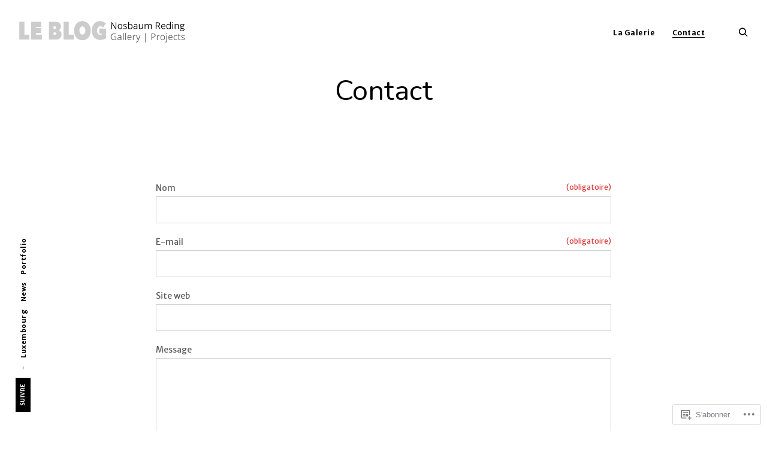

--- FILE ---
content_type: text/css;charset=utf-8
request_url: https://blog.nosbaumreding.lu/_static/??-eJx9kE1uwkAMhS9U11RUIBaoJ+iqJ5hMTGIyfxo7or19DUGpSlA2o2frfc/24KWAz0kpKcYRShg7ToI+V7J+LE7RHJFadhQomu3Vi7zgc+xSjIGmKZVEwN7IYwTtDZQ1zqhrNAQeyCp56EwoY8rKRsssFpnTKLxPRqos6ERIBU9mEfwa4DO3VBOLouhPIOmJlkc9C7rZZycnH8b2vm7rpJ82ipyWlrNYIPuhyd+zWPuPSk3Incnulv5XrkEdZQjZO+Wc/hVwCo7rFf2Ix7f97n273W0O+/MvLFG/TQ==&cssminify=yes
body_size: 89455
content:


.wp-playlist-light {
	color: #000;
}

.wp-playlist-light .wp-playlist-item {
	color: #333;
}

.wp-playlist-light .wp-playlist-playing {
	background: #fff;
	color: #000;
}

.wp-playlist-dark .wp-playlist-item .wp-playlist-caption {
	color: #fff;
}

.wp-playlist-caption {
	display: block;
}.bbp-staff-role {
	color: #f1831e;
}

.bbp-a8c-reply {
	background: #e9eff3 !important;
	border: 1px solid #c8d7e1;
	width: 98% !important;
}p.comment-likes {
	height: 16px;
	float: none;
	width: 100%;
	clear: both;
	display: block;
	margin-left: -2px;
}

p.comment-not-liked {
	cursor: pointer;
}

p.comment-likes a.view-likers {
	text-decoration: underline;
	border: none;
}

div.comment-likes-overlay {
	color: rgb(85, 85, 85);
	position: absolute;
	font-size: 9pt;
	padding: 0;
	margin: 0;
	
	z-index: 20000;
}

div.comment-likes-overlay div.inner {
	background-color: white;
	border: 1px solid #dfdfdf;
	border-color: rgba(0, 0, 0, 0.1);
	padding: 8px;
	margin: 0;
	max-width: 310px;
	max-height: 250px;
	overflow: hidden;

	-webkit-box-shadow: 0 0 2px rgba(0, 0, 0, 0.15), 0 3px 8px rgba(0, 0, 0, 0.1);
	-moz-box-shadow: 0 0 2px rgba(0, 0, 0, 0.15), 0 3px 8px rgba(0, 0, 0, 0.1);
	box-shadow: 0 0 2px rgba(0, 0, 0, 0.15), 0 3px 8px rgba(0, 0, 0, 0.1);
}

div.comment-likes-overlay div.inner a img {
	text-decoration: none;
	height: 25px;
	width: 25px;
	margin: 2px 10px 2px 2px;
	vertical-align: middle;
}

div.comment-likes-overlay div.inner ul {
	margin: 0;
	padding: 0;
}

div.comment-likes-overlay div.inner ul li {
	float: left;
	display: inline;
	padding: 0;
	margin: 0 0 5px 0;
	
	overflow: hidden;
	white-space: nowrap;
	text-overflow: ellipsis;
}

div.comment-likes-overlay div.inner ul.single li {
	width: 100%; 
}

div.comment-likes-overlay div.inner ul.double li {
	width: 50%; 
}

div.comment-likes-overlay div.inner a,
div.comment-likes-overlay div.inner a:hover {
	text-decoration: none;
	border-bottom: none;
	background: transparent;
}

div.comment-likes-overlay div.inner ul li a span.user-name {
	color: rgb(85, 85, 85);
}

p.comment-likes span.comment-like-feedback {
	font-size: 12px;
	line-height: 1.8em;
	opacity: .8;
	float: left;
	padding: 1px 0 0 5px;
	display: block !important;
}

a.comment-like-link:hover {
	background: transparent;
}

a.comment-like-link span {
	display: none;
}

a.comment-like-link {
	outline: none;
	border: 0 !important;
	text-decoration: none !important;
	padding: 0;
	margin: 0;
	float: left;
	text-decoration: none;
	line-height: 70%;
	background: transparent;
}

a.comment-like-link:before,
div.comment-likes-overlay span.icon {
	-webkit-font-smoothing: antialiased;
	font-family: "Noticons";
	font-size: 20px;
	line-height: .9;
}

div.comment-likes-overlay span.icon {
	color: white;
	height: 100%;
	margin: 0;
	padding: 3px 0 1px 0;
}

a.comment-like-link:before {
	color: #2EA2CC;
	content: '\f408';
	width: 16px;
	display: inline-block;
}

a.comment-like-link.loading {
	-webkit-transition: opacity 2s;
	-moz-transition: opacity 2s;
	-ms-transition: opacity 2s;
	-o-transition: opacity 2s;
	transition: opacity 2s;

	opacity: 0;
}

a.comment-like-link:hover:before,
p.comment-liked a.comment-like-link:before,
p.comment-not-liked:hover a.comment-like-link:before {
	color: #f1831e;
	background: transparent;
}



div.comment-likes-overlay div .slider-nav {
	position: relative;
	clear: both;
	width: 310px;
	height: 40px;
	margin: 15px 0 -15px -12px;
	text-align: center;
	border-top: 1px solid #dfdfdf;
}

div.comment-likes-overlay div .slider-nav em {
	font-style: normal;
}

div.comment-likes-overlay div .slider-nav .prev {
	position: absolute;
	top: 0;
	left: 0;
	display: block;
	width: 40px;
	height: 40px;
	border-right: 1px solid #dfdfdf;
}

div.comment-likes-overlay div .slider-nav .noticon {
	width: 40px;
	height: 40px;
	font-size: 25px;
	line-height: 40px;
}

div.comment-likes-overlay div .slider-nav .next {
	position: absolute;
	top: 0;
	right: 0;
	display: block;
	display: block;
	width: 40px;
	height: 40px;
	border-left: 1px solid #dfdfdf;
}

div.comment-likes-overlay div .slider-nav .position {
	position: absolute;
	top: 0;
	left: 40px;
	bottom: 0;
	right: 40px;
	text-align:center;
}

div.comment-likes-overlay div .slider-nav .position div {
	display: inline;
}

div.comment-likes-overlay div .slider-nav .position em {
	display: inline-block;
	padding: 0 3px;
	font-size: 30px;
	line-height: 40px;
	color: #bbb;
	cursor: pointer;
}

div.comment-likes-overlay div .slider-nav .position .on {
	color: #1e8cbe;
}



div.comment-likes-overlay .swipe {
	overflow: hidden;
	visibility: hidden;
	position: relative;
}

div.comment-likes-overlay .swipe-wrap {
	overflow: hidden;
	position: relative;
}


div.comment-likes-overlay .swipe-wrap > div {
	float: left;
	width: 100%;
	position: relative;
}




@font-face {
  font-family: "Noticons";
  src: url(/i/noticons/./Noticons.eot?) format("embedded-opentype");
  font-weight: normal;
  font-style: normal;
}

@font-face {
  font-family: "Noticons";
  src: url("[data-uri]") format("woff"),
       url(/i/noticons/./Noticons.ttf) format("truetype"),
       url(/i/noticons/./Noticons.svg#Noticons) format("svg");
  font-weight: normal;
  font-style: normal;
}

@media screen and (-webkit-min-device-pixel-ratio:0) {
  @font-face {
    font-family: "Noticons";
    src: url(/i/noticons/./Noticons.svg#Noticons) format("svg");
  }
}




.noticon {
	font-size: 16px;
	vertical-align: top;
	text-align: center;
	-moz-transition: color .1s ease-in 0;
	-webkit-transition: color .1s ease-in 0;
	display: inline-block;
	font-family: "Noticons";
	font-style: normal;
	font-weight: normal;
	font-variant: normal;
	line-height: 1;
	text-decoration: inherit;
	text-transform: none;
	-moz-osx-font-smoothing: grayscale;
	-webkit-font-smoothing: antialiased;
	speak: none;
}




.noticon-404:before { content: "\f423"; }
.noticon-activity:before { content: "\f508"; }
.noticon-add:before { content: "\f8b3"; }
.noticon-add-media:before { content: "\f8d9"; }
.noticon-akismet:before { content: "\f8d2"; }
.noticon-anchor:before { content: "\f509"; }
.noticon-art:before { content: "\f8b4"; }
.noticon-aside:before { content: "\f101"; }
.noticon-atsign:before { content: "\f814"; }
.noticon-attachment:before { content: "\f416"; }
.noticon-audio:before { content: "\f109"; }
.noticon-automattic:before { content: "\f815"; }
.noticon-automattic-blip:before { content: "\f817"; }
.noticon-automattic-ring:before { content: "\f816"; }
.noticon-bell:before { content: "\f8d4"; }
.noticon-bold:before { content: "\f471"; }
.noticon-book:before { content: "\f444"; }
.noticon-bug:before { content: "\f50a"; }
.noticon-bullhorn:before { content: "\f8a5"; }
.noticon-bullseye:before { content: "\f8a0"; }
.noticon-cart:before { content: "\f447"; }
.noticon-category:before { content: "\f301"; }
.noticon-chat:before { content: "\f108"; }
.noticon-checkmark:before { content: "\f418"; }
.noticon-close:before { content: "\f405"; }
.noticon-close-alt:before { content: "\f406"; }
.noticon-cloud:before { content: "\f426"; }
.noticon-cloud-download:before { content: "\f440"; }
.noticon-cloud-upload:before { content: "\f441"; }
.noticon-code:before { content: "\f462"; }
.noticon-codepen:before { content: "\f216"; }
.noticon-cog:before { content: "\f445"; }
.noticon-collapse:before { content: "\f432"; }
.noticon-colors:before { content: "\f8a7"; }
.noticon-comment:before { content: "\f300"; }
.noticon-compact:before { content: "\f807"; }
.noticon-day:before { content: "\f305"; }
.noticon-digg:before { content: "\f221"; }
.noticon-document:before { content: "\f443"; }
.noticon-dot:before { content: "\f428"; }
.noticon-downarrow:before { content: "\f502"; }
.noticon-download:before { content: "\f50b"; }
.noticon-draggable:before { content: "\f436"; }
.noticon-dribbble:before { content: "\f201"; }
.noticon-dropbox:before { content: "\f225"; }
.noticon-dropdown:before { content: "\f433"; }
.noticon-dropdown-left:before { content: "\f434"; }
.noticon-edit:before { content: "\f411"; }
.noticon-ellipsis:before { content: "\f476"; }
.noticon-eventbrite:before { content: "\f8a6"; }
.noticon-expand:before { content: "\f431"; }
.noticon-external:before { content: "\f442"; }
.noticon-facebook:before { content: "\f203"; }
.noticon-facebook-alt:before { content: "\f204"; }
.noticon-fastforward:before { content: "\f458"; }
.noticon-features:before { content: "\f8a8"; }
.noticon-feed:before { content: "\f413"; }
.noticon-flag:before { content: "\f468"; }
.noticon-flickr:before { content: "\f211"; }
.noticon-follow:before { content: "\f801"; }
.noticon-following:before { content: "\f803"; }
.noticon-fonts:before { content: "\f8b5"; }
.noticon-foursquare:before { content: "\f226"; }
.noticon-fullscreen:before { content: "\f474"; }
.noticon-gallery:before { content: "\f103"; }
.noticon-ghost:before { content: "\f8d5"; }
.noticon-gift:before { content: "\f8a4"; }
.noticon-github:before { content: "\f200"; }
.noticon-googleplus:before { content: "\f206"; }
.noticon-googleplus-alt:before { content: "\f218"; }
.noticon-gravatar:before { content: "\f8d0"; }
.noticon-gridview:before { content: "\f808"; }
.noticon-handset:before { content: "\f50c"; }
.noticon-heart:before { content: "\f461"; }
.noticon-help:before { content: "\f457"; }
.noticon-hide:before { content: "\f404"; }
.noticon-hierarchy:before { content: "\f505"; }
.noticon-home:before { content: "\f409"; }
.noticon-horizon:before { content: "\f8d8"; }
.noticon-image:before { content: "\f102"; }
.noticon-info:before { content: "\f455"; }
.noticon-instagram:before { content: "\f215"; }
.noticon-italic:before { content: "\f472"; }
.noticon-jetpack:before { content: "\f8d3"; }
.noticon-key:before { content: "\f427"; }
.noticon-layouts:before { content: "\f8a9"; }
.noticon-leftarrow:before { content: "\f503"; }
.noticon-lightbulb:before { content: "\f8a1"; }
.noticon-link:before { content: "\f107"; }
.noticon-linkedin:before { content: "\f207"; }
.noticon-linkedin-alt:before { content: "\f208"; }
.noticon-localization:before { content: "\f8b2"; }
.noticon-location:before { content: "\f417"; }
.noticon-lock:before { content: "\f470"; }
.noticon-mail:before { content: "\f410"; }
.noticon-maximize:before { content: "\f422"; }
.noticon-medium:before { content: "\f8d6"; }
.noticon-menu:before { content: "\f419"; }
.noticon-microphone:before { content: "\f50d"; }
.noticon-milestone:before { content: "\f806"; }
.noticon-minimize:before { content: "\f421"; }
.noticon-minus:before { content: "\f50e"; }
.noticon-month:before { content: "\f307"; }
.noticon-move:before { content: "\f50f"; }
.noticon-next:before { content: "\f429"; }
.noticon-notice:before { content: "\f456"; }
.noticon-notification:before { content: "\f800"; }
.noticon-paintbrush:before { content: "\f506"; }
.noticon-path:before { content: "\f219"; }
.noticon-pause:before { content: "\f448"; }
.noticon-phone:before { content: "\f437"; }
.noticon-picture:before { content: "\f473"; }
.noticon-pinned:before { content: "\f308"; }
.noticon-pinterest:before { content: "\f209"; }
.noticon-pinterest-alt:before { content: "\f210"; }
.noticon-play:before { content: "\f452"; }
.noticon-plugin:before { content: "\f439"; }
.noticon-plus:before { content: "\f510"; }
.noticon-pocket:before { content: "\f224"; }
.noticon-polldaddy:before { content: "\f217"; }
.noticon-portfolio:before { content: "\f460"; }
.noticon-previous:before { content: "\f430"; }
.noticon-price:before { content: "\f8b0"; }
.noticon-print:before { content: "\f469"; }
.noticon-promoted:before { content: "\f812"; }
.noticon-quote:before { content: "\f106"; }
.noticon-rating-empty:before { content: "\f511"; }
.noticon-rating-full:before { content: "\f512"; }
.noticon-rating-half:before { content: "\f513"; }
.noticon-reader:before { content: "\f8a2"; }
.noticon-reader-alt:before { content: "\f8a3"; }
.noticon-reblog:before { content: "\f805"; }
.noticon-reddit:before { content: "\f222"; }
.noticon-refresh:before { content: "\f420"; }
.noticon-reply:before { content: "\f412"; }
.noticon-reply-alt:before { content: "\f466"; }
.noticon-reply-single:before { content: "\f467"; }
.noticon-rewind:before { content: "\f459"; }
.noticon-rightarrow:before { content: "\f501"; }
.noticon-search:before { content: "\f400"; }
.noticon-send-to-phone:before { content: "\f438"; }
.noticon-send-to-tablet:before { content: "\f454"; }
.noticon-share:before { content: "\f415"; }
.noticon-show:before { content: "\f403"; }
.noticon-shuffle:before { content: "\f514"; }
.noticon-sitemap:before { content: "\f507"; }
.noticon-skip-ahead:before { content: "\f451"; }
.noticon-skip-back:before { content: "\f450"; }
.noticon-skype:before { content: "\f220"; }
.noticon-spam:before { content: "\f424"; }
.noticon-spike:before { content: "\f811"; }
.noticon-spotify:before { content: "\f515"; }
.noticon-squarespace:before { content: "\f8d7"; }
.noticon-standard:before { content: "\f100"; }
.noticon-star:before { content: "\f408"; }
.noticon-status:before { content: "\f105"; }
.noticon-stop:before { content: "\f449"; }
.noticon-stumbleupon:before { content: "\f223"; }
.noticon-subscribe:before { content: "\f463"; }
.noticon-subscribed:before { content: "\f465"; }
.noticon-summary:before { content: "\f425"; }
.noticon-tablet:before { content: "\f453"; }
.noticon-tag:before { content: "\f302"; }
.noticon-time:before { content: "\f303"; }
.noticon-title:before { content: "\f8b6"; }
.noticon-top:before { content: "\f435"; }
.noticon-trapper:before { content: "\f810"; }
.noticon-trash:before { content: "\f407"; }
.noticon-trophy:before { content: "\f804"; }
.noticon-tumblr:before { content: "\f214"; }
.noticon-twitch:before { content: "\f516"; }
.noticon-twitter:before { content: "\f202"; }
.noticon-types:before { content: "\f8b1"; }
.noticon-unapprove:before { content: "\f446"; }
.noticon-unfollow:before { content: "\f802"; }
.noticon-unsubscribe:before { content: "\f464"; }
.noticon-unzoom:before { content: "\f401"; }
.noticon-uparrow:before { content: "\f500"; }
.noticon-user:before { content: "\f304"; }
.noticon-vaultpress:before { content: "\f8d1"; }
.noticon-video:before { content: "\f104"; }
.noticon-videocamera:before { content: "\f517"; }
.noticon-vimeo:before { content: "\f212"; }
.noticon-warning:before { content: "\f414"; }
.noticon-website:before { content: "\f475"; }
.noticon-week:before { content: "\f306"; }
.noticon-wordads:before { content: "\f813"; }
.noticon-wordpress:before { content: "\f205"; }
.noticon-xpost:before { content: "\f504"; }
.noticon-youtube:before { content: "\f213"; }
.noticon-zoom:before { content: "\f402"; }




.noticon-like:before { content: "\f408"; }

@font-face {
	font-family: 'sk-modernist';
	src: url(/wp-content/themes/premium/eris/assets/fonts/Sk-Modernist/Sk-Modernist-Regular/sk-modernist-regular.woff2) format('woff2'),
       url(/wp-content/themes/premium/eris/assets/fonts/Sk-Modernist/Sk-Modernist-Regular/sk-modernist-regular.woff) format('woff'),
       url(/wp-content/themes/premium/eris/assets/fonts/Sk-Modernist/Sk-Modernist-Regular/sk-modernist-regular.ttf) format('truetype');
	font-weight: 400;
	font-style: normal;
}


@font-face {
    font-family: 'sk-modernist';
    src: url(/wp-content/themes/premium/eris/assets/fonts/Sk-Modernist/Sk-Modernist-Bold/sk-modernist-bold.woff2) format('woff2'),
       url(/wp-content/themes/premium/eris/assets/fonts/Sk-Modernist/Sk-Modernist-Bold/sk-modernist-bold.woff) format('woff'),
       url(/wp-content/themes/premium/eris/assets/fonts/Sk-Modernist/Sk-Modernist-Bold/sk-modernist-bold.ttf) format('truetype');
    font-weight: 700;
    font-style: normal;
}





html {
	font-family: sans-serif;
	-webkit-text-size-adjust: 100%;
	-ms-text-size-adjust:     100%;
}

body {
	margin: 0;
}

article,
aside,
details,
figcaption,
figure,
footer,
header,
main,
menu,
nav,
section,
summary {
	display: block;
}

audio,
canvas,
progress,
video {
	display: inline-block;
	vertical-align: baseline;
}

audio:not([controls]) {
	display: none;
	height: 0;
}

[hidden],
template {
	display: none;
}

abbr[title] {
	border-bottom: 1px dotted;
}

b,
strong {
	font-weight: bold;
}

dfn {
	font-style: italic;
}

h1 {
	font-size: 2em;
	margin: 0.67em 0;
}

mark {
	background: #ff0;
	color: #000;
}

small {
	font-size: 80%;
}

sub,
sup {
	font-size: 75%;
	line-height: 0;
	position: relative;
	vertical-align: baseline;
}

sup {
	top: -0.5em;
}

sub {
	bottom: -0.25em;
}

img {
	border: 0;
}

svg:not(:root) {
	overflow: hidden;
}

figure {
	margin: 1em 40px;
}

hr {
	box-sizing: content-box;
	height: 0;
}

pre {
	overflow: auto;
}

code,
kbd,
pre,
samp {
	font-family: monospace, monospace;
	font-size: 1em;
}

button,
input,
optgroup,
select,
textarea {
	color: inherit;
	font: inherit;
	margin: 0;
}

button {
	overflow: visible;
}

button,
select {
	text-transform: none;
}

button,
html input[type="button"],
input[type="reset"],
input[type="submit"] {
	-webkit-appearance: button;
	cursor: pointer;
}

button[disabled],
html input[disabled] {
	cursor: default;
}

button::-moz-focus-inner,
input::-moz-focus-inner {
	border: 0;
	padding: 0;
}

input {
	line-height: normal;
}

input[type="checkbox"],
input[type="radio"] {
	box-sizing: border-box;
	padding: 0;
}

input[type="checkbox"] + label {
	margin-left: 10px;
}

input[type="number"]::-webkit-inner-spin-button,
input[type="number"]::-webkit-outer-spin-button {
	height: auto;
}

input[type="search"]::-webkit-search-cancel-button,
input[type="search"]::-webkit-search-decoration {
	-webkit-appearance: none;
}

fieldset {
	border: 1px solid #c0c0c0;
	margin: 0 2px;
	padding: 0.35em 0.625em 0.75em;
}

legend {
	border: 0;
	padding: 0;
}

textarea {
	overflow: auto;
}

optgroup {
	font-weight: bold;
}

table {
	border-collapse: collapse;
	border-spacing: 0;
}

td,
th {
	padding: 0;
}





@font-face {
	font-family: 'icomoon';
	src: url(/wp-content/themes/premium/eris/assets/fonts/icons/icomoon.eot?optfz5);
	src: url(/wp-content/themes/premium/eris/assets/fonts/icons/icomoon.eot?optfz5#iefix) format('embedded-opentype'),
		url(/wp-content/themes/premium/eris/assets/fonts/icons/icomoon.ttf?optfz5) format('truetype'),
		url(/wp-content/themes/premium/eris/assets/fonts/icons/icomoon.woff?optfz5) format('woff'),
		url(/wp-content/themes/premium/eris/assets/fonts/icons/icomoon.svg?optfz5#icomoon) format('svg');
	font-weight: normal;
	font-style: normal;
}

[class^="icon-"],
[class*=" icon-"],
blockquote:before,
q:before,
.site-header .search-form:before,
.no-results .search-form:before,
.error-404 .search-form:before,
.edit-link a:before,
.nav-links a:after,
.slick-arrow:before,
.single .format-link .entry-content:before,
.listing .format-link .entry-content:before,
.listing .format-link .entry-content > p > a:before,
body .tb-close-icon:before,
.featured-image a:after,
.gallery-size-full[data-carousel-extra] .gallery-item .gallery-icon:after,
.jp-carousel-next-button span:before,
.jp-carousel-previous-button span:before,
.slideshow-controls a:before,
.paging-navigation .prev:before,
.paging-navigation .next:before,
.widget_rss .widget-title a:first-of-type:before,
.bypostauthor > .comment-body .comment-author b:after {
	
	font-family: 'icomoon' !important;
	speak: none;
	font-style: normal;
	font-weight: normal;
	font-variant: normal;
	text-transform: none;
	line-height: 1;

	
	-webkit-font-smoothing: antialiased;
	-moz-osx-font-smoothing: grayscale;
}

.icon-edit:before,
.edit-link a:before {
	content: "\e800";
}
.icon-close:before,
body .tb-close-icon:before {
	content: "\e900";
}
.icon-down:before {
	content: "\e901";
}
.icon-drop-down:before {
	content: "\e902";
}
.icon-drop-up:before {
	content: "\e903";
}
.icon-left:before,
.slick-prev:before,
.nav-previous a:after,
.jp-carousel-previous-button span:before,
.slideshow-controls a:first-of-type:before,
.paging-navigation .prev:before {
	content: "\e904";
}
.icon-link:before,
.single .format-link .entry-content:before,
.listing .format-link .entry-content:before,
.listing .format-link .entry-content > p > a:before {
	content: "\e905";
}
.icon-quote:before,
blockquote:before,
q:before {
	content: "\e907";
}
.icon-right:before,
.slick-next:before,
.nav-next a:after,
.jp-carousel-next-button span:before,
.slideshow-controls a:last-of-type:before,
.paging-navigation .next:before {
	content: "\e908";
}
.icon-search:before,
.site-header .search-form:before,
.no-results .search-form:before,
.error-404 .search-form:before {
	content: "\e909";
}
.icon-sidebar:before {
	content: "\e90a";
}
.icon-top:before {
	content: "\e90b";
}
.icon-video:before,
.format-video .featured-image a:after {
	content: "\e90c";
}
.icon-gallery:before,
.gallery-size-full[data-carousel-extra] .gallery-item .gallery-icon:after {
	content: "\e90d";
}
.icon-pause:before,
.slideshow-controls a:nth-of-type(2):before {
	content: "\e90e";
}
.icon-more:before,
.format-standard .featured-image a:after {
	content: "\e90f";
}
.icon-play:before,
.slideshow-controls .paused:nth-of-type(2):before {
	content: "\e910";
}
.icon-feed:before,
.widget_rss .widget-title a:first-of-type:before {
	content: "\e911";
}
.icon-autor:before,
.bypostauthor > .comment-body .comment-author b:after {
	content: "\e912";
}



body,
input,
textarea,
keygen,
select,
button {
	font-family: 'sk-modernist', 'Helvetica Neue', Helvetica, Arial, sans-serif;
}



html {
	font-size: 16px;
}

.hamburger-menu .menu-toggle,
.site-header .search-form input[type="submit"],
.no-results .search-form input[type="submit"],
.error-404 .search-form input[type="submit"],
.edit-link a,
.featured-image a,
.gallery-size-full[data-carousel-extra] .gallery-item .gallery-icon,
.paging-navigation .prev,
.paging-navigation .next,
.masonry .jetpack-portfolio,
.shuffle-layout .portfolio-wrapper,
.split-layout .site-main > .container,
body #jp-relatedposts .jp-relatedposts-items-visual {
	font-size: 0;
}

.slick-arrow {
	font-size: 0 !important;
}

.dropdown-toggle {
	font-size: 9px;
	font-size: 0.5625rem;
}

.menu-social-container .social-menu-trig,
.widget .search-form input[type="submit"],
.widget_blog_subscription input[type="submit"],
.portfolio-item .entry-meta,
.portfolio-item .category-list,
.portfolio-item .post-date {
	font-size: 10px;
	font-size: 0.625rem;
}

.hamburger-menu .menu-toggle i,
.listing .format-quote blockquote cite,
.listing .format-quote blockquote + cite,
.listing .format-quote blockquote + p cite,
.listing .format-quote q cite,
.listing .format-quote q + cite,
.listing .format-quote q + p cite,
.widget input[type="text"],
.widget input[type="email"],
.widget input[type="url"],
.widget input[type="password"],
.widget input[type="search"],
.widget input[type="number"],
.widget input[type="tel"],
.widget input[type="range"],
.widget input[type="date"],
.widget input[type="month"],
.widget input[type="week"],
.widget input[type="time"],
.widget input[type="datetime"],
.widget input[type="datetime-local"],
.widget input[type="color"],
.widget textarea,
.widget select,
.site-description,
.category-list,
.post-date,
.author-title,
.author-name span,
.comment-metadata,
.comment .reply,
div.sharedaddy .sd-block h3.sd-title,
.widget-title,
.widget-title label,
.rss-date,
.search-post-type,
body #jp-relatedposts .jp-relatedposts-items .jp-relatedposts-post .jp-relatedposts-post-context,
body #jp-relatedposts .jp-relatedposts-items .jp-relatedposts-post .jp-relatedposts-post-date,
.shuffle-layout .entry-meta,
.sd-rating .sd-title,
.sd-rating .rating-msg {
	font-size: 10px;
	font-size: 0.625rem;
}

small,
button,
input[type="button"],
input[type="reset"],
input[type="submit"],
.wp-block-button__link,
#eu-cookie-law input[type="submit"],
#eu-cookie-law input[type="submit"]:hover,
#eu-cookie-law input[type="submit"]:focus,
.wp-block-button__link,
.wp-block-file .wp-block-file__button,
.nav-menu .sub-menu li,
.scroll-down,
.scroll-up,
.menu-social-container ul,
.menu-social-container .social-menu-trig:before,
.gallery-count,
.widget_calendar tbody,
.search-no-results .page-content > p,
.error404 .page-content > p,
.featured-slider .slick-dots,
.featured-slider .slick-dots button {
	font-size: 12px;
	font-size: 0.75rem;
}

.wp-caption-text,
.blocks-gallery-caption,
.wp-block-embed figcaption,
.wp-block-image figcaption,
.nav-menu > li,
.read-more-link,
.site-info,
.entry-footer,
.archive.category .page-title,
.archive.tag .page-title,
.tax-jetpack-portfolio-tag .page-title,
.archive.date .page-title,
.archive.author .page-title,
.archive.tag .page-title,
.search-results .page-title,
div#eu-cookie-law,
.split-layout .featured-media,
.contact-form div label span {
	font-size: 13px;
	font-size: 0.8125rem;
}

h6,
blockquote cite,
blockquote + cite,
blockquote + p cite,
q cite,
q + cite,
q + p cite,
.author-info p,
.author-bio,
.logged-in-as,
.comment-notes,
.single .format-quote blockquote cite,
.single .format-quote blockquote + cite,
.single .format-quote blockquote + p cite,
.single .format-quote q cite,
.single .format-quote q + cite,
.single .format-quote q + p cite,
.widget,
.widget p,
.widget_calendar tfoot,
.widget_calendar thead,
.widget-grofile h4,
body .slideshow-window div.slideshow-controls a:nth-of-type(2),
.category-filter a {
	font-size: 14px;
	font-size: 0.875rem;
}

.has-small-font-size,
.comment-content > p,
.comment-content li,
.comment-content table,
.comment-content dd,
label {
	font-size: 15px;
	font-size: 0.9375rem;
}

body,
.author-title span,
.author-name,
.widget_wpcom_social_media_icons_widget .genericon,
body #jp-relatedposts .jp-relatedposts-items-visual h4.jp-relatedposts-post-title {
	font-size: 16px;
	font-size: 1rem;
}

h5,
p,
.twocolumn > *,
.twocolumn p.half-width,
.entry-content li,
.is-style-stripes table,
.has-regular-font-size {
	font-size: 18px;
	font-size: 1.125rem;
}

#big-search-trigger i,
.site-header input[type="search"],
.no-results input[type="search"],
.error-404 input[type="search"],
.paging-navigation .dots,
.bypostauthor > .comment-body .comment-author b:after,
body #infinite-handle span,
.masonry .jetpack-portfolio .entry-title,
.headline-template .hero,
.headline-template .hero p,
.single-jetpack-portfolio .hero,
.single-jetpack-portfolio .hero p,
.shuffle-layout .portfolio-item .entry-title {
	font-size: 20px;
	font-size: 1.25rem;
}

.sidebar-trigger i,
.comments-title span,
body #jp-relatedposts h3.jp-relatedposts-headline {
	font-size: 22px;
	font-size: 1.5rem;
}

h4,
blockquote,
blockquote p,
q,
.comments-title,
.comment-reply-title,
.site-header .search-form:before,
.no-results .search-form:before,
.error-404 .search-form:before,
footer .site-title,
.has-large-font-size {
	font-size: 24px;
	font-size: 1.5rem;
}

.emphasis {
	font-size: 26px;
	font-size: 1.625rem;
}

.featured-slider h2,
.wp-block-pullquote p {
	font-size: 28px;
	font-size: 1.75rem;
}

.site-title,
.tag.archive .page-title span,
.search-no-results .page-title,
.error404 .page-title,
.widget-area .slideshow-controls a:first-of-type,
.widget-area .slideshow-controls a:last-of-type {
	font-size: 30px;
	font-size: 1.875rem;
}

h3,
.paging-navigation,
.nav-links a,
body .wp-block-quote.is-large p,
body .wp-block-quote.is-style-large p,
.featured-image a:after,
.has-larger-font-size {
	font-size: 32px;
	font-size: 2rem;
}

.search .entry-title,
.tag.archive .entry-title,
.format-iamge .featured-image a:after,
.format-standard .featured-image a:after {
	font-size: 36px;
	font-size: 2.25rem;
}

h2,
.listing .entry-title,
.single .entry-title,
.listing .format-quote blockquote,
.listing .format-quote blockquote p,
.listing .format-quote q,
.listing .format-quote blockquote:before,
.listing .format-quote q:before,
.listing .format-link .entry-content:before,
.listing .format-link .entry-content > p > a:before,
.single .format-quote blockquote,
.single .format-quote blockquote p,
.single .format-quote q,
.single .format-quote blockquote:before,
.single .format-quote q:before,
.single .format-link .entry-content:before,
.has-huge-font-size {
	font-size: 40px;
	font-size: 2.5rem;
}

.slideshow-controls a:first-of-type,
.slideshow-controls a:last-of-type,
.gallery-size-full[data-carousel-extra] .gallery-item .gallery-icon:after {
	font-size: 42px;
	font-size: 2.625rem;
}

.slick-arrow:before {
	font-size: 45px;
	font-size: 2.8125rem;
}

.jp-carousel-next-button span:before,
.jp-carousel-previous-button span:before {
	font-size: 47px;
	font-size: 2.9375rem;
}

h1,
.nav-links a:after,
.paging-navigation .prev:before,
.paging-navigation .next:before,
.archive.category .page-title span,
.archive.tag .page-title span,
.search .page-title span,
.tax-jetpack-portfolio-tag .page-title span,
.archive.date .page-title span,
.archive.author .page-title span {
	font-size: 50px;
	font-size: 3.125rem;
}

.headline-template .hero h1 {
	font-size: 54px;
	font-size: 3.375rem;
}

.dropcap:before,
.has-drop-cap:not(:focus):first-letter {
	font-size: 100px;
	font-size: 6.25rem;
}

.dropcap:before,
.has-drop-cap:not(:focus):first-letter {
	opacity: .1;
}



a,
.emphasis,
.format-link .entry-content p,
.archive.category .page-title span,
.archive.tag .page-title span,
.tax-jetpack-portfolio-tag .page-title span,
.archive.date .page-title span,
.archive.author .page-title span,
.search .page-title span,
.tag.archive .page-title span,
.no-results input[type="search"],
.error-404 input[type="search"],
.no-results .search-instructions,
.error-404 .search-instructions,
.nav-links a,
body #infinite-handle button,
body #infinite-handle button:hover,
body #infinite-handle button:focus,
.gallery-count,
.widget-title,
.widget-title label,
.widget .widget-title a,
.widget_calendar caption,
.widget_calendar th,
.widget_calendar tfoot a,
.widget .search-form input[type="submit"]:focus,
.widget_blog_subscription input[type="submit"]:focus,
.paging-navigation .prev,
.paging-navigation .next,
.category-filter .cat-active a,
.gallery-caption,
.entry-gallery .gallery-size-full:after,
.featured-slider .slick-dots button,
.author-title span {
	color: #000;
}

.site-header input[type="search"],
#today,
#today a,
div.sharedaddy .sd-social h3.sd-title,
.scroll-box .widget-title,
.scroll-box .widget-title label,
.scroll-box .widget .widget-title a,
.scroll-box .widget_calendar caption,
.scroll-box .widget_calendar th,
.scroll-box .widget_calendar tfoot a,
.scroll-box .widget .search-form input[type="submit"]:focus,
.scroll-box .widget h1,
.scroll-box .widget h2,
.scroll-box .widget h3,
.scroll-box .widget h4,
.scroll-box .widget h5,
.scroll-box .widget h6,
.scroll-box .widget h1 a,
.scroll-box .widget h2 a,
.scroll-box .widget h3 a,
.scroll-box .widget h4 a,
.scroll-box .widget h5 a,
.scroll-box .widget h6 a,
body .tb-close-icon,
body #TB_closeWindowButton:focus .tb-close-icon {
	color: #fff;
}

.wp-caption-text,
.comment-content p,
.comment-content li,
.comment-content dd,
label,
.widget_calendar td,
.widget_calendar tbody a,
.widget_recent_comments li a,
.widget_recent_entries li a,
.widget_rss li a,
.widget_contact_info .confit-address a,
.jetpack-display-remote-posts h4 a,
#big-search-trigger:focus,
.sidebar-trigger:focus,
.split-layout .featured-media {
	color: #5d5d5d;
}

.archive.category .page-title,
.archive.tag .page-title,
.tax-jetpack-portfolio-tag .page-title,
.archive.date .page-title,
.archive.author .page-title,
.search-results .page-title,
.entry-footer a,
.author-title,
.author-name span,
.widget_recent_comments .comment-author-link a,
.widget_recent_comments li,
.widget_recent_entries li,
.rss-date,
.sd-rating .rating-msg {
	color: #b9b9b9;
}

.widget,
.widget a,
.widget p,
.tagcloud a,
.rssSummary {
	color: #404040;
}

.category-filter a {
	color: #a1a1a1;
}

.comment-metadata a,
.comment .reply a,
.comment-metadata > * + *:before {
	color: rgba(0,0,0,.4);
}

.logged-in-as,
.logged-in-as a,
.comment-notes,
.widget .search-form input[type="submit"],
.widget_blog_subscription input[type="submit"] {
	color: rgba(0,0,0,.3);
}

.comments-title span,
.search-post-type,
.bypostauthor > .comment-body .comment-author b:after,
.widget_wpcom_social_media_icons_widget a {
	color: rgba(0,0,0,.2);
}

.scroll-box .widget,
.scroll-box .widget p,
.scroll-box .widget a,
.scroll-box .tagcloud a,
.scroll-box  input[type="text"],
.scroll-box input[type="email"],
.scroll-box input[type="url"],
.scroll-box input[type="password"],
.scroll-box input[type="search"],
.scroll-box input[type="number"],
.scroll-box input[type="tel"],
.scroll-box input[type="range"],
.scroll-box input[type="date"],
.scroll-box input[type="month"],
.scroll-box input[type="week"],
.scroll-box input[type="time"],
.scroll-box input[type="datetime"],
.scroll-box input[type="datetime-local"],
.scroll-box input[type="color"],
.scroll-box textarea,
.scroll-box .widget_wpcom_social_media_icons_widget a,
.scroll-box .jetpack-display-remote-posts h4 a,
.scroll-box .widget .search-form input[type="submit"],
.scroll-box .widget_blog_subscription form > p:nth-of-type(3) input[type="submit"] {
	color: rgba(255,255,255,.8);
}

.scroll-box .widget_recent_comments li,
.scroll-box .widget_recent_comments .comment-author-link a,
.scroll-box .widget_recent_entries li,
.scroll-box .rss-date,
.scroll-box .rssSummary {
	color: rgba(255,255,255,.6);
}

blockquote:before,
q:before,
.listing .format-link .entry-content:before,
.listing .format-link .entry-content > p > a:before,
.single .format-link .entry-content:before,
.paging-navigation a,
.paging-navigation .dots {
	color: rgba(0,0,0,.2);
}



.text-left {
	text-align: left;
}

.text-right {
	text-align: right;
}

.text-center {
	text-align: center;
}

.dropcap {
	position: relative;
}

.dropcap:before {
	content: attr(data-dropcap);
	font-weight: 700;
	line-height: 0.8em;
	position: absolute;
	left: 0;
	top: -12px;
	-webkit-transform: translateX(-50%);
	-ms-transform: translateX(-50%);
	-o-transform: translateX(-50%);
	transform: translateX(-50%);
}

.entry-title,
.page-title {
	font-weight: 700;
	text-align: center;
}







.verticalize-container {
	text-align: center;
}

.verticalize-container:before {
	content: "";
	display: inline-block;
	height: 100%;
	margin-right: -0.25em; 
	vertical-align: middle;
}


.verticalize {
	display: inline-block;
	text-align: left;
	vertical-align: middle;
}



.scalable-wrapper {
	height: 0;
	padding-top: 57.25%;
	position: relative;
}

.scalable-element {
	height: 100%;
	left: 0;
	position: absolute;
	top: 0;
	width: 100%;
}



html {
	box-sizing: border-box;
}

*,
*:before,
*:after { 
	box-sizing: inherit;
}

body {
	background: #fff;
	-webkit-font-smoothing: antialiased;
	-moz-osx-font-smoothing: grayscale;
	-moz-font-smoothing: grayscale;
}

body * {
	word-wrap: break-word;
}

h1,
h2,
h3,
h4,
h5,
h6 {
	clear: both;
	font-weight: 400;
	margin: 50px 0 30px;
}

.entry-content > h1:first-child,
.entry-content > h2:first-child,
.entry-content > h3:first-child,
.entry-content > h4:first-child,
.entry-content > h5:first-child,
.entry-content > h6:first-child {
	margin-top: 0;
}

h1,
h2,
h3,
h4 {
	line-height: 1.2;
}

h5,
h6 {
	line-height: 1.5;
}

p {
	margin: 0 0 22px;
}

p,
.twocolumn > * {
	letter-spacing: 0.2px;
	line-height: 1.7em;
}

.emphasis {
	line-height: 1.5em;
	letter-spacing: 0.3px;
}

.entry-content p {
	margin-bottom: 2rem;
}

p:last-child,
.entry-content p:last-child,
.wp-block-cover__inner-container p:last-child {
	margin-bottom: 0;
}

.entry-content > p:last-child,
.listing .format-quote blockquote:last-child,
.listing .format-link .entry-content p:last-child {
	margin-bottom: 0;
}

blockquote,
.wp-block-quote.is-large,
.wp-block-quote.is-style-large {
	border: none;
	margin: 3rem 0;
}

.single blockquote,
.page blockquote,
.wp-block-quote.is-large,
.wp-block-quote.is-style-large {
	margin: 2rem auto;
	max-width: 580px;
}

.wp-block-pullquote blockquote {
	border-style: solid;
	border-color: inherit;
}

.is-style-solid-color blockquote,
.wp-block-quote.is-large,
.wp-block-quote.is-style-large {
	border: none;
}

blockquote,
q,
.wp-block-quote,
.wp-block-pullquote {
	clear: both;
}

blockquote,
q,
.entry-content blockquote p,
.wp-block-pullquote p {
	line-height: 1.7em;
	margin-bottom: 10px;
}

blockquote p:last-child {
	margin-bottom: 0;
}

.single blockquote,
.page-template-default blockquote,
.single q,
.single blockquote cite,
.single blockquote + cite,
.single q cite,
.single q + cite,
.wp-block-quote.is-large cite,
.wp-block-quote.is-large footer,
.wp-block-quote.is-style-large cite,
.wp-block-quote.is-style-large footer {
	display: block;
	text-align: center;
}

blockquote + p cite,
q + p cite {
	display: inline-block;
	margin-right: auto;
	margin-left: auto;
}

blockquote cite,
blockquote + cite,
blockquote + p cite,
q cite,
q + cite,
q + p cite {
	display: block;
	font-style: normal;
	font-weight: 400;
}

blockquote + cite,
blockquote + p cite,
q + cite,
q + p cite {
	margin-top: -2rem;
	margin-bottom: 4rem;
}

.format-quote blockquote + cite,
.format-quote blockquote + p cite,
.format-quote q + cite,
.format-quote q + p cite {
	margin-top: 0;
}

.wp-block-pullquote:not(.is-style-solid-color) blockquote {
	border-width: 2px 0;
	padding: calc(3 * 16px) 0;
}

.wp-block-pullquote:not(.is-style-solid-color) blockquote:before {
	display: none;
}

blockquote[style*="left"],
q[style*="left"],
blockquote.pull-left,
q.pull-left,
blockquote.has-text-align-left,
q.has-text-align-left {
	float: left;
	margin: 7px 50px 0 -30px;
}

blockquote[style*="left"],
q[style*="left"],
blockquote[style*="left"] cite,
q[style*="left"] cite,
blockquote.pull-left,
q.pull-left,
blockquote.pull-left cite,
q.pull-left cite,
blockquote.has-text-align-left,
q.has-text-align-left,
blockquote.has-text-align-left cite,
q.has-text-align-left cite {
	text-align: left;
}

blockquote[style*="right"],
q[style*="right"],
blockquote.pull-right,
q.pull-right,
blockquote.has-text-align-right,
q.has-text-align-right {
	float: right;
	margin: 7px -30px 0 50px;
}

blockquote[style*="right"],
q[style*="right"],
blockquote[style*="right"] cite,
q[style*="right"] cite,
blockquote.pull-right,
q.pull-right,
blockquote.pull-right cite,
q.pull-right cite,
blockquote.has-text-align-right,
q.has-text-align-right,
blockquote.has-text-align-right cite,
q.has-text-align-right cite {
	text-align: right;
}

.split-layout blockquote[style*="left"],
.split-layout q[style*="left"],
.split-layout blockquote[style*="right"],
.split-layout q[style*="right"],
.split-layout blockquote.pull-left,
.split-layout q.pull-left,
.split-layout blockquote.pull-right,
.split-layout q.pull-right,
.split-layout blockquote.has-text-align-left,
.split-layout q.has-text-align-left,
.split-layout blockquote.has-text-align-right,
.split-layout q.has-text-align-right {
	margin-left: 0;
	margin-right: 0;
	max-width: 50%;
}

code,
kbd,
tt,
var {
	font-family: Monaco, Consolas, "Andale Mono", "DejaVu Sans Mono", monospace;
	font-size: 1em;
	line-height: 1.2;
}

pre,
kbd {
	border: 2px solid #f5f5f5;
}

pre {
	padding: 1em;
	margin: 1em 0;
}

kbd {
	padding: .4em .4em;
	margin: 0 5px;
}

code {
	background-color: #f5f5f5;
	color: #070707;
	padding: 2px 4px;
}

pre {
	background-color: #f5f5f5;
	border: 1px solid #ccc;
	color: #070707;
	display: block;
	font-family: "Courier 10 Pitch", Courier, monospace;
	line-height: 1.42857143;
	margin: 0 0 22px;
	max-width: 100%;
	overflow: auto;
	padding: 10px;
	text-align: left;
	word-break: break-all;
	word-wrap: break-word;
}

big {
	font-size: 125%;
}

dfn,
cite,
em,
i {
	font-style: italic;
}


address {
	font-style: normal;
	line-height: 1.5em;
	margin: 0 0 1.5em;
}

abbr,
acronym {
	border-bottom: 1px dotted #666;
	cursor: help;
}

mark,
ins {
	background: #e0e0e0;
	text-decoration: none;
	padding: 2px 5px;
}

sup,
sub {
	font-size: 75%;
	height: 0;
	line-height: 0;
	position: relative;
	vertical-align: baseline;
}

sup {
	bottom: 1ex;
}

sub {
	top: .5ex;
}

hr,
.wp-block-separator {
	border: 0;
	clear: both;
	height: 1px;
	margin-bottom: 1.5em;
}

hr:not(.wp-block-coblocks-dynamic-separator),
.wp-block-separator {
	background-color: #dadada;
}

.wp-block-separator {
	margin-top: 32px;
	margin-bottom: 32px;
}

.wp-block-separator:not(.is-style-wide):not(.is-style-dots) {
	margin-left: auto;
	margin-right: auto;
	max-width: 100px;
}

figure {
	margin: 0;
}

.swiper-wrapper {
	margin-left: 0;
}


ul,
ol {
	margin: 0 0 1.5em;
	padding-left: 0;
}

ul {
	list-style-type: circle;
}

ol {
	list-style: decimal;
}

li {
	list-style-position: inside;
	margin: 6px 0;
}

.entry-content li {
	margin: 10px 0;
}

li > ul,
li > ol {
	margin-bottom: 0;
	margin-left: 1.5em;
}

dt {
	font-weight: bold;
	margin-bottom: 10px;
}

dd {
	line-height: 1.5em;
	margin: 0 1.5em 1.5em;
}

img {
	height: auto; 
	max-width: 100%; 
}

img:focus {
	outline: none;
}

img[src*="pixel.wp.com"] {
	display: none;
}

.gmnoprint img {
	max-width: inherit;
}

table {
	margin: 22px 0;
	width: 100%;
}

.comment-content table,
.entry-content table {
	border: 2px solid #000;
}

.comment-content th,
.entry-content th,
.comment-content td,
.entry-content td {
	padding: 16px 18px;
}

.masonry th,
.masonry td {
	padding: 10px 8px;
	text-align: center;
}

.comment-content thead tr,
.entry-content thead tr {
	border-bottom: 2px solid #000;
}

.comment-content tfoot tr,
.entry-content tfoot tr {
	border-top: 2px solid #000;
}

th {
	font-weight: 400;
	text-align: left;
}

td {
	font-weight: 300;
}

.comment-content th,
.entry-content th,
.comment-content td,
.entry-content td {
	border: 1px solid #000;
}

.tk-theme-frontend .site-header,
.tk-theme-frontend .content-area,
.tk-theme-frontend .site-footer > .container,
.tk-theme-frontend .site-footer > .container,
.tk-theme-frontend .menu-social-container .social-menu-trig,
.tk-theme-frontend .menu-social-container .menu,
.tk-theme-frontend .scroll-down,
.tk-theme-frontend .scroll-up {
	opacity: 0;
}

.show .site-header,
.no-js .site-header,
.show .content-area,
.no-js .content-area,
.show .menu-social-container .social-menu-trig,
.no-js .menu-social-container .social-menu-trig,
.show .menu-social-container .menu,
.no-js .menu-social-container .menu,
.show .site-footer > .container,
.no-js .site-footer > .container,
.show .scroll-down,
.no-js .scroll-down,
.show .scroll-up,
.no-js .scroll-up {
	opacity: 1;
}

.scroll-down,
.scroll-up {
	border: none;
	color: #000;
	display: none;
	font-weight: 700;
	height: auto;
	letter-spacing: 0.5px;
	line-height: 1em;
	margin-right: -16px;
	padding: 0;
	text-transform: none;
	position: fixed;
	right: 30px;
	top: 90vh;
	-webkit-transform-origin: 100% 100%;
	-moz-transform-origin: 100% 100%;
	-ms-transform-origin: 100% 100%;
	-o-transform-origin: 100% 100%;
	transform-origin: 100% 100%;
	z-index: 1000;
}

.scroll-down,
.scroll-up,
.scroll-down:hover,
.scroll-up:hover,
.scroll-down:focus,
.scroll-up:focus {
	background-color: transparent;
}

.show .scroll-down.hide,
.show .scroll-up.hide,
.no-js .scroll-down.hide,
.no-js .scroll-up.hide {
	-webkit-transform: rotate(-90deg) translate(100%, 100px);
	-moz-transform: rotate(-90deg) translate(100%, 100px);
	-ms-transform: rotate(-90deg) translate(100%, 100px);
	-o-transform: rotate(-90deg) translate(100%, 100px);
	transform: rotate(-90deg) translate(100%, 100px);
}


.scroll-down,
.scroll-up,
.show .scroll-down,
.show .scroll-up,
.no-js .scroll-down,
.no-js .scroll-up {
	-webkit-transform: rotate(-90deg) translate(100%, 0);
	-moz-transform: rotate(-90deg) translate(100%, 0);
	-ms-transform: rotate(-90deg) translate(100%, 0);
	-o-transform: rotate(-90deg) translate(100%, 0);
	transform: rotate(-90deg) translate(100%, 0);
}

.scroll-down i {
	margin-right: 8px;
}

.scroll-up i {
	margin-left: 8px;
}

.scroll-down i,
.scroll-up i {
	font-size: 45px;
	display: inline-block;
	position: relative;
	left: 0;
	vertical-align: middle;
}





.row {
	clear: both;
	margin-left: -10px;
	margin-right: -10px;
}
.col-xs-1, .col-sm-1, .col-md-1, .col-lg-1, .col-xs-2, .col-sm-2, .col-md-2, .col-lg-2, .col-xs-3, .col-sm-3, .col-md-3, .col-lg-3, .col-xs-4, .col-sm-4, .col-md-4, .col-lg-4, .col-xs-5, .col-sm-5, .col-sm-tk-5, .col-md-5, .col-lg-5, .col-xs-6, .col-sm-6, .col-md-6, .col-lg-6, .col-xs-7, .col-sm-7, .col-md-7, .col-lg-7, .col-xs-8, .col-sm-8, .col-md-8, .col-lg-8, .col-xs-9, .col-sm-9, .col-md-9, .col-lg-9, .col-xs-10, .col-sm-10, .col-md-10, .col-lg-10, .col-xs-11, .col-sm-11, .col-md-11, .col-lg-11, .col-xs-12, .col-sm-12, .col-md-12, .col-lg-12 {
	position: relative;
	min-height: 1px;
	padding-left: 10px;
	padding-right: 10px;
}
.col-xs-1, .col-xs-2, .col-xs-3, .col-xs-4, .col-xs-5, .col-xs-6, .col-xs-7, .col-xs-8, .col-xs-9, .col-xs-10, .col-xs-11, .col-xs-12 {
	float: left;
}
.col-xs-12 {
	width: 100%;
}
.col-xs-11 {
	width: 91.66666667%;
}
.col-xs-10 {
	width: 83.33333333%;
}
.col-xs-9 {
	width: 75%;
}
.col-xs-8 {
	width: 66.66666667%;
}
.col-xs-7 {
	width: 58.33333333%;
}
.col-xs-6 {
	width: 50%;
}
.col-xs-5 {
	width: 41.66666667%;
}
.col-xs-4 {
	width: 33.33333333%;
}
.col-xs-3 {
	width: 25%;
}
.col-xs-2 {
	width: 16.66666667%;
}
.col-xs-1 {
	width: 8.33333333%;
}
@media (min-width: 768px) {
	.col-sm-1, .col-sm-2, .col-sm-3, .col-sm-4, .col-sm-5, .col-sm-6, .col-sm-7, .col-sm-8, .col-sm-9, .col-sm-10, .col-sm-11, .col-sm-12 {
		float: left;
	}
	.col-sm-12 {
		width: 100%;
	}
	.col-sm-11 {
		width: 91.66666667%;
	}
	.col-sm-10 {
		width: 83.33333333%;
	}
	.col-sm-9 {
		width: 75%;
	}
	.col-sm-8 {
		width: 66.66666667%;
	}
	.col-sm-7 {
		width: 58.33333333%;
	}
	.col-sm-6 {
		width: 50%;
	}
	.col-sm-5 {
		width: 41.66666667%;
	}
	.col-sm-4 {
		width: 33.33333333%;
	}
	.col-sm-3 {
		width: 25%;
	}
	.col-sm-2 {
		width: 16.66666667%;
	}
	.col-sm-1 {
		width: 8.33333333%;
	}
}
@media (min-width: 992px) {
	.col-md-1, .col-md-2, .col-md-3, .col-md-4, .col-md-5, .col-md-6, .col-md-7, .col-md-8, .col-md-9, .col-md-10, .col-md-11, .col-md-12 {
		float: left;
	}
	.col-md-12 {
		width: 100%;
	}
	.col-md-11 {
		width: 91.66666667%;
	}
	.col-md-10 {
		width: 83.33333333%;
	}
	.col-md-9 {
		width: 75%;
	}
	.col-md-8 {
		width: 66.66666667%;
	}
	.col-md-7 {
		width: 58.33333333%;
	}
	.col-md-6 {
		width: 50%;
	}
	.col-md-5 {
		width: 41.66666667%;
	}
	.col-md-4 {
		width: 33.33333333%;
	}
	.col-md-3 {
		width: 25%;
	}
	.col-md-2 {
		width: 16.66666667%;
	}
	.col-md-1 {
		width: 8.33333333%;
	}
}
@media (min-width: 1200px) {
	.col-lg-1, .col-lg-2, .col-lg-3, .col-lg-4, .col-lg-5, .col-lg-6, .col-lg-7, .col-lg-8, .col-lg-9, .col-lg-10, .col-lg-11, .col-lg-12 {
		float: left;
	}
	.col-lg-12 {
		width: 100%;
	}
	.col-lg-11 {
		width: 91.66666667%;
	}
	.col-lg-10 {
		width: 83.33333333%;
	}
	.col-lg-9 {
		width: 75%;
	}
	.col-lg-8 {
		width: 66.66666667%;
	}
	.col-lg-7 {
		width: 58.33333333%;
	}
	.col-lg-6 {
		width: 50%;
	}
	.col-lg-5 {
		width: 41.66666667%;
	}
	.col-lg-4 {
		width: 33.33333333%;
	}
	.col-lg-3 {
		width: 25%;
	}
	.col-lg-2 {
		width: 16.66666667%;
	}
	.col-lg-1 {
		width: 8.33333333%;
	}
}





.container,
.pre-footer .widget:not(.widget_wpcom_instagram_widget),
.pre-footer .widget_wpcom_instagram_widget .widget-title {
	padding-left: 30px;
	padding-right: 30px;
	max-width: 1520px;
	width: 100%;
}

.container,
.pre-footer .widget:not(.widget_wpcom_instagram_widget),
.pre-footer .widget_wpcom_instagram_widget .widget-title,
[class*="__inner-container"] > *:not(.alignleft):not(.alignright):not(.is-style-wide) {
	margin-left: auto;
	margin-right: auto;
}

.container .container {
	padding-left: 0;
	padding-right: 0;
}

.container.container-big {
	max-width: inherit;
}

.container.container-medium {
	max-width: 1300px;
}

.search .container.container-small,
.tag.archive .container.container-small {
	max-width: 1060px;
}

.container.container-small {
	max-width: 860px;
}

.container .container.container-small,
[class*="__inner-container"] > *:not(.alignwide):not(.alignfull):not(.alignleft):not(.alignright):not(.wp-block-separator):not(.is-style-wide) {
	max-width: 760px;
}

body:not(.split-layout) [class*="__inner-container"] > .alignwide {
	max-width: 920px;
}

[class*="__inner-container"] > *:not(.alignfull):not(.alignleft):not(.alignright):not(.is-style-wide) {
	width: 100%;
}

.container.fullwidth {
	max-width: 100%;
	padding-left: 0;
	padding-right: 0;
}

.twocolumn  > *,
.twocolumn .half-width {
	width: 50%;
}

.twocolumn  > *:nth-child(even),
.twocolumn .half-width:nth-child(even) {
	float: right;
	padding-left: 20px;
}

.twocolumn  > *:nth-child(odd),
.twocolumn .half-width:nth-child(odd) {
	float: left;
	padding-right: 20px;
}

.sticky-header.slider-initialized .site-content {
	padding-top: 80px;
}



input[type="text"],
input[type="email"],
input[type="url"],
input[type="password"],
input[type="search"],
input[type="number"],
input[type="tel"],
input[type="range"],
input[type="date"],
input[type="month"],
input[type="week"],
input[type="time"],
input[type="datetime"],
input[type="datetime-local"],
input[type="color"],
textarea,
select,
.radio.checked:before,
input[type="radio"]:checked + label:before,
.menu-toggle span:before,
.menu-toggle span:after,
#big-search-trigger,
.main-navigation .nav-menu,
.main-navigation ul ul,
.search-wrap,
#big-search-close,
.read-more-link,
.entry-content .read-more-link,
.edit-link,
body #infinite-handle span,
.widget .search-form input[type="submit"],
.widget_blog_subscription input[type="submit"],
.wpcom-instagram-images a,
.featured-slider-wrap,
.sd-social-icon a:before,
body .tb-close-icon,
.slick-arrow:before,
.scroll-down i,
.scroll-up i,
.masonry .portfolio-item .entry-meta,
.masonry .portfolio-item .entry-title,
.portfolio-item .featured-image a:after,
.portfolio-item .featured-image + .entry-header,
.jp-relatedposts-post .jp-relatedposts-post-a,
.close-sidebar:before,
.close-sidebar:after,
#big-search-close:before,
#big-search-close:after,
.featured-media a,
.main-navigation ul ul a {
	-webkit-transition: .3s;
	-moz-transition: .3s;
	-ms-transition: .3s;
	-o-transition: .3s;
	transition: .3s;
}

a {
	-webkit-transition: color .3s;
	-moz-transition: color .3s;
	-ms-transition: color .3s;
	-o-transition: color .3s;
	transition: color .3s;
}

.entry-content a,
.author-box a,
.listing .format-link .entry-content > p > a,
.single .format-link .entry-content a {
	-webkit-transition: color .3s, border .3s;
	-moz-transition: color .3s, border .3s;
	-ms-transition: color .3s, border .3s;
	-o-transition: color .3s, border .3s;
	transition: color .3s, border .3s;
}

.nav-links a:after {
	-webkit-transition: -webkit-transform .3s cubic-bezier(0.28, 0.12, 0.22, 1);
	-moz-transition: -moz-transform .3s cubic-bezier(0.28, 0.12, 0.22, 1);
	-ms-transition: -ms-transform .3s cubic-bezier(0.28, 0.12, 0.22, 1);
	-o-transition: -o-transform .3s cubic-bezier(0.28, 0.12, 0.22, 1);
	transition: transform .3s cubic-bezier(0.28, 0.12, 0.22, 1);
}

.headline-template .hero .entry-content,
.single-jetpack-portfolio .hero .verticalize {
	-webkit-transition: .3s cubic-bezier(0.28, 0.12, 0.22, 1);
	-moz-transition: .3s cubic-bezier(0.28, 0.12, 0.22, 1);
	-ms-transition: .3s cubic-bezier(0.28, 0.12, 0.22, 1);
	-o-transition: .3s cubic-bezier(0.28, 0.12, 0.22, 1);
	transition: .3s cubic-bezier(0.28, 0.12, 0.22, 1);
}

.content-area,
.site-footer > .container {
	-webkit-transition: .5s cubic-bezier(0.28, 0.12, 0.22, 1) .5s;
	-moz-transition: .5s cubic-bezier(0.28, 0.12, 0.22, 1) .5s;
	-ms-transition: .5s cubic-bezier(0.28, 0.12, 0.22, 1) .5s;
	-o-transition: .5s cubic-bezier(0.28, 0.12, 0.22, 1) .5s;
	transition: .5s cubic-bezier(0.28, 0.12, 0.22, 1) .5s;
}

.show .menu-social-container .social-menu-trig,
.show .menu-social-container .menu,
.no-js .menu-social-container .social-menu-trig,
.no-js .menu-social-container .menu,
.scroll-down,
.scroll-down.hide,
.scroll-up {
	-webkit-transition: .6s cubic-bezier(0.28, 0.12, 0.22, 1);
	-moz-transition: .6s cubic-bezier(0.28, 0.12, 0.22, 1);
	-ms-transition: .6s cubic-bezier(0.28, 0.12, 0.22, 1);
	-o-transition: .6s cubic-bezier(0.28, 0.12, 0.22, 1);
	transition: .6s cubic-bezier(0.28, 0.12, 0.22, 1);
}

.menu-social-container,
.nav-links a,
img.aligncenter,
figure.aligncenter,
figure.wp-block-image {
	-webkit-transition: opacity .5s cubic-bezier(0.28, 0.12, 0.22, 1);
	-moz-transition: opacity .5s cubic-bezier(0.28, 0.12, 0.22, 1);
	-ms-transition: opacity .5s cubic-bezier(0.28, 0.12, 0.22, 1);
	-o-transition: opacity .5s cubic-bezier(0.28, 0.12, 0.22, 1);
	transition: opacity .5s cubic-bezier(0.28, 0.12, 0.22, 1);
}

.site-header,
.featured-slider-wrap,
.site-content,
.site-footer,
.page-template-portfolio-page .hero {
	-webkit-transition: -webkit-transform .5s cubic-bezier(0.28, 0.12, 0.22, 1), opacity .5s cubic-bezier(0.28, 0.12, 0.22, 1);
	-moz-transition: -moz-transform .5s cubic-bezier(0.28, 0.12, 0.22, 1), opacity .5s cubic-bezier(0.28, 0.12, 0.22, 1);
	-ms-transition: -ms-transform .5s cubic-bezier(0.28, 0.12, 0.22, 1), opacity .5s cubic-bezier(0.28, 0.12, 0.22, 1);
	-o-transition: -o-transform .5s cubic-bezier(0.28, 0.12, 0.22, 1), opacity .5s cubic-bezier(0.28, 0.12, 0.22, 1);
	transition: transform .5s cubic-bezier(0.28, 0.12, 0.22, 1), opacity .5s cubic-bezier(0.28, 0.12, 0.22, 1);
}

.featured-slider,
.featured-image a:before,
.featured-image a:after,
.gallery-size-full[data-carousel-extra] .gallery-item .gallery-icon:before,
.gallery-size-full[data-carousel-extra] .gallery-item .gallery-icon:after {
	-webkit-transition: .5s cubic-bezier(0.28, 0.12, 0.22, 1);
	-moz-transition: .5s cubic-bezier(0.28, 0.12, 0.22, 1);
	-ms-transition: .5s cubic-bezier(0.28, 0.12, 0.22, 1);
	-o-transition: .5s cubic-bezier(0.28, 0.12, 0.22, 1);
	transition: .5s cubic-bezier(0.28, 0.12, 0.22, 1);
}



button,
input[type="button"],
input[type="reset"],
input[type="submit"],
div#respond .form-submit input,
div#respond .form-submit input#comment-submit,
div#respond .comment-form-fields input[type=submit],
div#respond p.form-submit input[type=submit],
div#respond input[type=submit],
form#commentform #submit,
#eu-cookie-law input[type="submit"],
.has-background-background-color[class] .wp-block-button__link,
.wp-block-button__link {
	border-radius: 0;
	border: 2px solid;
	box-shadow: none;
	display: inline-block;
	line-height: initial;
	min-height: 45px;
	padding-left: 2.6em;
	padding-right: 2.6em;
	text-align: center;
	text-shadow: none;
}

.wp-block-button__link {
	padding-top: 1.1em;
	padding-bottom: 1.1em;
}

button,
.button,
input[type="button"],
input[type="reset"],
input[type="submit"],
.wp-block-button:not(.is-style-outline) .wp-block-button__link:not(.has-text-color),
.contact-submit .wp-block-button__link:not(.has-text-color),
.wp-block-jetpack-button .wp-block-button__link:not(.has-text-color) {
	color: #fff;
	border-color: #000;
}

button,
.button,
input[type="button"],
input[type="reset"],
input[type="submit"],
.contact-submit .wp-block-button__link:not(.has-background),
.wp-block-jetpack-button .wp-block-button__link:not(.has-background),
.wp-block-button:not(.is-style-outline) .wp-block-button__link:not(.has-background) {
	background: #000;
}

button {
	height: 45px;
}

button,
input[type="button"],
input[type="reset"],
input[type="submit"],
div#respond .form-submit input,
div#respond .form-submit input#comment-submit,
div#respond .comment-form-fields input[type=submit],
div#respond p.form-submit input[type=submit],
div#respond input[type=submit],
form#commentform #submit,
#eu-cookie-law input[type="submit"],
.wp-block-button__link {
	font-weight: 700;
	text-transform: uppercase;
	-webkit-transition: background .3s, color .3s;
	-moz-transition: background .3s, color .3s;
	-ms-transition: background .3s, color .3s;
	-o-transition: background .3s, color .3s;
	transition: background .3s, color .3s;
}

.wp-block-button.is-style-squared .wp-block-button__link {
	border-radius: 0;
}

.wp-block-jetpack-subscriptions.wp-block-jetpack-subscriptions__supports-newline.wp-block-jetpack-subscriptions__use-newline .wp-block-jetpack-subscriptions__button,
.wp-block-jetpack-subscriptions.wp-block-jetpack-subscriptions__supports-newline.wp-block-jetpack-subscriptions__use-newline button {
	height: auto;
}

.entry-content button:hover,
.entry-content .button:hover,
.entry-content input[type="button"]:hover,
.entry-content input[type="reset"]:hover,
.entry-content input[type="submit"]:hover,
.wp-block-button__link:hover,
.has-background-background-color[class] button[type="submit"]:hover,
.has-background-light-background-color[class] button[type="submit"]:hover,
.has-background-background-color[class] .wp-block-button__link:hover,
.has-background-light-background-color[class] .wp-block-button__link:hover,
.entry-content button:focus,
.entry-content .button:focus,
.entry-content input[type="button"]:focus,
.entry-content input[type="reset"]:focus,
.entry-content input[type="submit"]:focus,
.wp-block-button__link:focus,
.has-background-background-color[class] button[type="submit"]:focus,
.has-background-light-background-color[class] button[type="submit"]:focus,
.has-background-background-color[class] .wp-block-button__link:focus,
.has-background-light-background-color[class] .wp-block-button__link:focus {
	background-color: #fff !important;
	color: #000 !important;
	outline: none;
	text-decoration: none;
}

#eu-cookie-law.negative input[type="submit"] {
	background: #fff;
	border-color: #fff;
	color: #000;
}

.wp-block-button__link {
	border: 2px solid #000;
	border-radius: 0;
}

div#respond .form-submit input,
div#respond .form-submit input#comment-submit,
div#respond .comment-form-fields input[type=submit],
div#respond p.form-submit input[type=submit],
div#respond input[type=submit],
form#commentform #submit {
	background: #000 !important;
	border-radius: 0 !important;
	color: #fff !important;
	margin-top: 0;
	margin-bottom: 0;
	padding-left: 2.6em !important;
	padding-right: 2.6em !important;
	text-shadow: none !important;
}

button:focus,
input[type="button"]:focus,
input[type="reset"]:focus,
input[type="submit"]:focus,
#eu-cookie-law input[type="submit"]:focus {
	background-color: #fff;
	color: #000;
	outline: none;
}

#eu-cookie-law input[type="submit"]:hover,
#eu-cookie-law input[type="submit"]:focus {
	border-radius: 0;
	display: inline-block;
	font-weight: 700;
	margin: 0;
	padding-left: 2.6em;
	padding-right: 2.6em;
	text-transform: uppercase;
}

div#respond .form-submit input:focus,
div#respond .form-submit input#comment-submit:focus,
div#respond .comment-form-fields input[type=submit]:focus,
div#respond p.form-submit input[type=submit]:focus,
div#respond input[type=submit]:focus,
form#commentform #submit:focus {
	background-color: #fff !important;
	border-color: #000 !important;
	color: #000 !important;
	outline: none !important;
}

button:active,
input[type="button"]:active,
input[type="reset"]:active,
input[type="submit"]:active,
#eu-cookie-law input[type="submit"]:active {
	-webkit-transform: scale(0.99);
	-ms-transform: scale(0.99);
	-o-transform: scale(0.99);
	transform: scale(0.99);
}

.post-password-form label {
	display: inline-block;
}

.post-password-form label,
.post-password-form input[type="submit"] {
	margin-top: 20px;
	vertical-align: top;
}

input[type="text"],
input[type="email"],
input[type="url"],
input[type="password"],
input[type="search"],
input[type="number"],
input[type="tel"],
input[type="range"],
input[type="date"],
input[type="month"],
input[type="week"],
input[type="time"],
input[type="datetime"],
input[type="datetime-local"],
input[type="color"] {
	height: 45px;
}

input[type="search"] {
	-webkit-appearance: textfield; 
}

.widget input[type="text"],
.widget input[type="email"],
.widget input[type="url"],
.widget input[type="password"],
.widget input[type="search"],
.widget input[type="number"],
.widget input[type="tel"],
.widget input[type="range"],
.widget input[type="date"],
.widget input[type="month"],
.widget input[type="week"],
.widget input[type="time"],
.widget input[type="datetime"],
.widget input[type="datetime-local"],
.widget input[type="color"],
.widget select {
	background-color: transparent;
	padding-left: 0;
	padding-right: 0;
	width: 100%;
}

input[type="search"] {
	-webkit-box-sizing: border-box;
	-moz-box-sizing: border-box;
	box-sizing: border-box;
}

input[type="text"],
input[type="email"],
input[type="url"],
input[type="password"],
input[type="search"],
input[type="number"],
input[type="tel"],
input[type="range"],
input[type="date"],
input[type="month"],
input[type="week"],
input[type="time"],
input[type="datetime"],
input[type="datetime-local"],
input[type="color"],
textarea {
	border: 1px solid #d0d0d0;
	border-radius: 0;
	color: #666;
	padding-left: 20px;
	padding-right: 20px;
}

input[type="text"]:focus,
input[type="email"]:focus,
input[type="url"]:focus,
input[type="password"]:focus,
input[type="search"]:focus,
input[type="number"]:focus,
input[type="tel"]:focus,
input[type="range"]:focus,
input[type="date"]:focus,
input[type="month"]:focus,
input[type="week"]:focus,
input[type="time"]:focus,
input[type="datetime"]:focus,
input[type="datetime-local"]:focus,
input[type="color"]:focus,
textarea:focus,
.no-results input[type="search"]:focus,
.error-404 input[type="search"]:focus {
	border-color: #000;
}

textarea {
	line-height: 1.5em;
	min-height: 200px;
	overflow: auto; 
	padding-top: 18px;
	padding-bottom: 18px;
	resize: vertical;
	vertical-align: top; 
	width: 100%;
}

select {
	background: url(/wp-content/themes/premium/eris/assets/img/drop-arrow.png) no-repeat right 13px center;
	-webkit-background-size: 8px auto;
	background-size: 8px auto;
	border-radius: 0;
	border: 1px solid #ebebeb;
	color: #1a1616;
	cursor: pointer;
	min-height: 45px; 
	padding: 0 50px 0 22px;
	text-transform: uppercase;
	white-space: normal;
	-webkit-appearance: none;
	-moz-appearance: none;
	-ms-appearance: none;
	appearance: none;
	-webkit-transition: border .3s;
	-moz-transition: border .3s;
	-ms-transition: border .3s;
	-o-transition: border .3s;
	transition: border .3s;
}

label {
	display: block;
	margin-bottom: 5px;
}



.contact-form {
	margin-left: auto;
	margin-right: auto;
	margin-top: 50px;
}

.wp-block-column .contact-form {
	margin-top: 0;
}

.contact-form > div {
	margin-bottom: 22px;
}

.contact-form > div:last-of-type {
	margin-bottom: 0;
}

form.contact-form input[type='text'],
form.contact-form input[type='email'],
form.contact-form input[type='tel'],
form.contact-form input[type='url'] {
	width: 100%;
}

.contact-submit {
	margin-top: 23px;
}

.grunion-field-label + * {
	margin-top: 14px;
}

.contact-form label.grunion-field-label {
	font-weight: 400;
}

.contact-form div label span {
	color: #dc3232;
	float: right;
}

.contact-form div textarea {
	width: 100%;
}

.contact-form input[type="submit"] {
	width: 200px;
}

.wp-block-jetpack-contact-info {
    line-height: 1.7em;
}



.widget input[type="text"],
.widget input[type="email"],
.widget input[type="url"],
.widget input[type="password"],
.widget input[type="search"],
.widget input[type="number"],
.widget input[type="tel"],
.widget input[type="range"],
.widget input[type="date"],
.widget input[type="month"],
.widget input[type="week"],
.widget input[type="time"],
.widget input[type="datetime"],
.widget input[type="datetime-local"],
.widget input[type="color"],
.widget select {
	border-width: 0 0 1px 0;
}

.widget input[type="text"],
.widget input[type="email"],
.widget input[type="url"],
.widget input[type="password"],
.widget input[type="search"],
.widget input[type="number"],
.widget input[type="tel"],
.widget input[type="range"],
.widget input[type="date"],
.widget input[type="month"],
.widget input[type="week"],
.widget input[type="time"],
.widget input[type="datetime"],
.widget input[type="datetime-local"],
.widget input[type="color"],
.widget select,
.widget textarea {
	border-color: #d9d9d9;
	letter-spacing: 0.6px;
}

.scroll-box .widget input[type="text"],
.scroll-box .widget input[type="email"],
.scroll-box .widget input[type="url"],
.scroll-box .widget input[type="password"],
.scroll-box .widget input[type="search"],
.scroll-box .widget input[type="number"],
.scroll-box .widget input[type="tel"],
.scroll-box .widget input[type="range"],
.scroll-box .widget input[type="date"],
.scroll-box .widget input[type="month"],
.scroll-box .widget input[type="week"],
.scroll-box .widget input[type="time"],
.scroll-box .widget input[type="datetime"],
.scroll-box .widget input[type="datetime-local"],
.scroll-box .widget input[type="color"],
.scroll-box .widget select,
.scroll-box .widget textarea {
	border-color: rgba(255,255,255,.4);
}

input[type="checkbox"],
input[type="radio"],
.woocommerce form .form-row .input-checkbox {
	display: none;
}


label.checkbox,
input[type="checkbox"] + label,
#respond input[type="checkbox"] + label,
form.contact-form label.checkbox,
form.contact-form input[type="checkbox"] + label,
label.radio,
input[type="radio"] + label,
form.contact-form label.radio,
form.contact-form input[type="radio"] + label {
	cursor: pointer;
	padding-left: 40px;
	position: relative;
	font-weight: 400;
	line-height: 1;
	display: inline-block;
	margin-bottom: 22px;
}

.comment-subscription-form input[type="checkbox"] + label {
	margin-bottom: 0;
	display: inline-block !important; 
	font-weight: 300;
	line-height: 1.8em;
	margin-left: 0;
}

label.checkbox:before,
input[type="checkbox"] + label:before,
label.radio:before,
input[type="radio"] + label:before {
	border: 1px solid #000;
	color: transparent;
	font-size: 14px;
	height: 16px;
	opacity: .2;
	text-align: center;
	width: 16px;
	position: absolute;
	left: 0;
	top: 2px;
}

#respond input[type="checkbox"] + label:before {
	top: -3px;
}

label.checkbox:before,
input[type="checkbox"] + label:before {
	-webkit-transition: background-color .3s, opacity .3s;
	-moz-transition: background-color .3s, opacity .3s;
	-ms-transition: background-color .3s, opacity .3s;
	-o-transition: background-color .3s, opacity .3s;
	transition: background-color .3s, opacity .3s;
}

.comment-subscription-form input[type="checkbox"] + label:before {
	top: 5px;
}

label.checkbox:before,
input[type="checkbox"] + label:before,
label.radio:before,
input[type="radio"] + label:before {
	content: "";
}

.checkbox.checked:before,
input[type="checkbox"]:checked + label:before,
.checkbox.checked:hover:before,
input[type="checkbox"]:checked + label:hover:before,
.radio.checked:before,
input[type="radio"]:checked + label:before,
.radio.checked:hover:before,
input[type="radio"]:checked + label:hover:before {
	opacity: 1;
}

.checkbox.checked:before,
input[type="checkbox"]:checked + label:before {
	background: #000 url(/wp-content/themes/premium/eris/assets/img/check-big2x.png) no-repeat center center;
	-webkit-background-size: 12px auto;
	background-size: 12px auto;
}

.radio.checked:before,
input[type="radio"]:checked + label:before {
	border-width: 6px;
}



.search-form,
.widget_blog_subscription form {
	position: relative;
}

.widget .search-form input[type="search"] {
	padding-right: 52px;
}

.widget_blog_subscription input[type="text"] {
	width: 100% !important;
	padding: 0 52px 0 0 !important;
}

.widget .search-form input[type="submit"],
.widget_blog_subscription input[type="submit"] {
	font-weight: 700;
	height: 45px;
	letter-spacing: 0.5px;
	line-height: normal;
	text-transform: uppercase;
}

.scroll-box .widget_blog_subscription input[type="submit"] {
	background-color: #fff;
	color: #000;
}

.widget .search-form input[type="submit"] {
	position: absolute;
	bottom: 0;
	right: 0;
}

.widget .search-form input[type="submit"],
.widget_blog_subscription form > p:nth-of-type(3) input[type="submit"] {
	border-color: transparent;
	border-left: none;
	background-color: transparent;
	padding-left: 10px;
	padding-right: 0;
}

.widget_blog_subscription form > p:nth-of-type(3) input[type="submit"] {
	padding-left: 0;
}

.scroll-box .widget_blog_subscription input[type="submit"]:focus {
	opacity: .7;
}

.widget input[type="text"]:focus,
.widget input[type="email"]:focus,
.widget input[type="url"]:focus,
.widget input[type="password"]:focus,
.widget input[type="search"]:focus,
.widget input[type="number"]:focus,
.widget input[type="tel"]:focus,
.widget input[type="range"]:focus,
.widget input[type="date"]:focus,
.widget input[type="month"]:focus,
.widget input[type="week"]:focus,
.widget input[type="time"]:focus,
.widget input[type="datetime"]:focus,
.widget input[type="datetime-local"]:focus,
input[type="color"]:focus,
.widget select:focus,
.widget textarea:focus {
	border-color: #000;
}

.scroll-box .widget input[type="text"]:focus,
.scroll-box .widget input[type="email"]:focus,
.scroll-box .widget input[type="url"]:focus,
.scroll-box .widget input[type="password"]:focus,
.scroll-box .widget input[type="search"]:focus,
.scroll-box .widget input[type="number"]:focus,
.scroll-box .widget input[type="tel"]:focus,
.scroll-box .widget input[type="range"]:focus,
.scroll-box .widget input[type="date"]:focus,
.scroll-box .widget input[type="month"]:focus,
.scroll-box .widget input[type="week"]:focus,
.scroll-box .widget input[type="time"]:focus,
.scroll-box .widget input[type="datetime"]:focus,
.scroll-box .widget input[type="datetime-local"]:focus,
.scroll-box .widget input[type="color"]:focus,
.scroll-box .widget select:focus,
.scroll-box .widget textarea:focus {
	border-color: #fff;
}

.widget .search-form input[type="search"]::-webkit-input-placeholder,
.widget_blog_subscription input[type="search"]::-webkit-input-placeholder {
	color: transparent;
}

.widget .search-form input[type="search"]:-moz-placeholder,
.widget_blog_subscription input[type="search"]:-moz-placeholder {
	color: transparent;
}

.widget .search-form input[type="search"]::-moz-placeholder,
.widget_blog_subscription input[type="search"]::-moz-placeholder {
	color: transparent;
}



.comment-form input[type="text"],
.comment-form input[type="email"],
.comment-form input[type="url"],
.comment-form input[type="password"],
.comment-form input[type="search"],
.comment-form input[type="number"],
.comment-form input[type="tel"],
.comment-form input[type="range"],
.comment-form input[type="date"],
.comment-form input[type="month"],
.comment-form input[type="week"],
.comment-form input[type="time"],
.comment-form input[type="datetime"],
.comment-form input[type="datetime-local"],
.comment-form input[type="color"],
.comment-form textarea {
	background-color: transparent;
	border-color: #d9d9d9;
}

.comment-form input[type="text"]:focus,
.comment-form input[type="email"]:focus,
.comment-form input[type="url"]:focus,
.comment-form input[type="password"]:focus,
.comment-form input[type="search"]:focus,
.comment-form input[type="number"]:focus,
.comment-form input[type="tel"]:focus,
.comment-form input[type="range"]:focus,
.comment-form input[type="date"]:focus,
.comment-form input[type="month"]:focus,
.comment-form input[type="week"]:focus,
.comment-form input[type="time"]:focus,
.comment-form input[type="datetime"]:focus,
.comment-form input[type="datetime-local"]:focus,
.comment-form input[type="color"]:focus,
.comment-form textarea:focus {
	border-color: #000;
}

.comment-form-comment ~ [class*="comment-form"] input {
	width: 100%;
}

.comment-form-url,
.comment-form input[type="submit"],
.contact-form input[type="submit"] {
	clear: left;
}

.comment-form input[type="submit"],
.contact-form input[type="submit"] {
	margin-top: 36px;
	margin-bottom: 36px;
}

p.comment-subscription-form {
	margin-bottom: 10px;
}



::-ms-clear {
	width : 0;
	height: 0;
}

::-ms-reveal {
	width : 0;
	height: 0;
}

.big-search {
	overflow: hidden;
}

.search-wrap {
	background: #000;
	display: block;
	height: 100vh;
	opacity: 0;
	visibility: hidden;
	position: fixed;
	top: 0;
	right: 0;
	left: 0;
	z-index: 1003;
}

.big-search .search-wrap {
	opacity: 1;
	visibility: visible;
}

.site-header .search-form {
	text-align: center;
	width: 100%;
	position: absolute;
	top: 50%;
	-webkit-transform: translateY(-50%);
	-ms-transform: translateY(-50%);
	-o-transform: translateY(-50%);
	transform: translateY(-50%);
}

.site-header .search-form:before,
.no-results .search-form:before,
.error-404 .search-form:before {
	color: #555;
	position: absolute;
	bottom: 32px;
	right: 30%;
	z-index: 1;
}

.no-results .search-form,
.error-404 .search-form {
	margin-top: 7.5rem;
	position: relative;
}

.search-instructions,
.site-header input[type="search"],
.no-results input[type="search"],
.error-404 input[type="search"] {
	font-weight: 700;
}

.search-instructions {
	display: block;
	letter-spacing: 0.6px;
}

.site-header .search-instructions {
	margin-top: -8em;
	text-align: center;
	position: absolute;
	left: 50%;
	top: 50%;
	-webkit-transform: translateX(-50%);
	-ms-transform: translateX(-50%);
	-o-transform: translateX(-50%);
	transform: translateX(-50%);
}

.no-results .search-instructions,
.error-404 .search-instructions {
	margin-top: 3em;
}

.site-header .search-instructions {
	color: rgba(255,255,255,.2);
}

.no-results .search-instructions,
.error-404 .search-instructions {
	color: rgba(0,0,0,.2);
}

.site-header input[type="search"],
.no-results input[type="search"],
.error-404 input[type="search"] {
	background-color: transparent;
	border-width: 0 0 2px 0;
	height: auto;
	width: 40%;
	padding-bottom: 32px;
	text-align: center;
}

.no-results input[type="search"],
.error-404 input[type="search"] {
	color: rgba(0,0,0,.2);
}

.site-header input[type="search"]:focus {
	border-color: rgba(255,255,255,.2);
}

.site-header input[type="search"]:focus,
.no-results input[type="search"]:focus,
.error-404 input[type="search"]:focus {
	outline: none;
}

.site-header input[type="search"]::-webkit-input-placeholder,
.no-results input[type="search"]::-webkit-input-placeholder,
.error-404 input[type="search"]::-webkit-input-placeholder {
	text-align: center;
	opacity: 1;
}

.site-header input[type="search"]:-moz-placeholder,
.no-results input[type="search"]:-moz-placeholder,
.error-404 input[type="search"]:-moz-placeholder {
	text-align: center;
	opacity: 1;
}

.site-header input[type="search"]::-moz-placeholder,
.no-results input[type="search"]::-moz-placeholder,
.error-404 input[type="search"]::-moz-placeholder {
	text-align: center;
	opacity: 1;
}

.site-header input[type="search"]::-webkit-input-placeholder {
	color: #fff;
}

.site-header input[type="search"]:-moz-placeholder {
	color: #fff;
}

.site-header input[type="search"]::-moz-placeholder {
	color: #fff;
}

.no-results input[type="search"]::-webkit-input-placeholder,
.error-404 input[type="search"]::-webkit-input-placeholder {
	color: #000;
}

.no-results input[type="search"]:-moz-placeholder,
.error-404 input[type="search"]:-moz-placeholder {
	color: #000;
}

.no-results input[type="search"]::-moz-placeholder,
.error-404 input[type="search"]::-moz-placeholder {
	color: #000;
}

.site-header input[type="search"]:-ms-input-placeholder,
.site-header input[type="search"]:-ms-input-placeholder:focus,
.no-results input[type="search"]:-ms-input-placeholder,
.no-results input[type="search"]:-ms-input-placeholder:focus,
.error-404 input[type="search"]:-ms-input-placeholder,
.error-404 input[type="search"]:-ms-input-placeholder:focus {
	color: #000;
	text-align: center;
	opacity: 1;
}

.site-header .search-form input[type="submit"],
.no-results .search-form input[type="submit"],
.error-404 .search-form input[type="submit"] {
	background: transparent;
	border: none;
	height: 40px;
	width: 40px;
	position: absolute;
	top: 0;
	right: 30%;
	z-index: 2;
}

.search-trigger-wrap {
	width: 30px;
}

.search-trigger-wrap,
.sidebar-trigger-wrap {
	display: table-cell;
	text-align: right;
	vertical-align: middle;
}

#big-search-trigger,
.sidebar-trigger {
	background-color: transparent;
	border: none;
	color: #000;
	height: auto;
	padding: 0;
}

#big-search-trigger i {
	display: block;
	float: right;
}

.big-search #big-search-trigger {
	opacity: 0;
	visibility: hidden;
}

#big-search-close {
	display: none;
}

.big-search #big-search-close {
	display: block;
}



.sidebar-trigger-wrap {
	width: 40px;
}



.site-header {
	padding: 28px 0;
	position: relative;
	z-index: 1000;
	-webkit-transform: translateY(-50px);
	-moz-transform: translateY(-50px);
	-ms-transform: translateY(-50px);
	-o-transform: translateY(-50px);
	transform: translateY(-50px);
}

.show .site-header,
.no-js .site-header {
	-webkit-transform: translateY(0);
	-moz-transform: translateY(0);
	-ms-transform: translateY(0);
	-o-transform: translateY(0);
	transform: translateY(0);
}

.slider-initialized .site-header {
	background-color: transparent;
}

.site-header .container {
	display: table;
	position: relative;
}

.site-title {
	font-weight: 700;
	line-height: 1em;
	margin-top: 1px;
	margin-bottom: 0;
}

.custom-logo-link + .site-title {
	margin-top: 20px;
}

.site-description {
	letter-spacing: 0.4px;
	margin-bottom: 0;
}



.site-footer {
	padding-top: 3rem;
	padding-bottom: 3rem;
}

.site-footer .container {
	overflow: hidden;
}

.site-footer .col-sm-6 .row {
	margin-left: -4%;
	margin-right: -4%;
}

.footer-site-branding {
	margin-bottom: 18px;
	max-width: 200px;
}

.site-info {
	line-height: 1.6em;
}





a {
	text-decoration: none;
}

a:focus {
	outline: thin dotted;
}

a:hover,
a:active {
	outline: 0;
}

.entry-content a:not(.wp-block-button__link),
.author-box a {
	border-bottom: 1px solid transparent;
	font-weight: 700;
}

.entry-footer a {
	border: none;
}

.entry-content cite a {
	font-weight: 400;
}

.wp-block-image > a,
.wp-block-embed__wrapper > a,
.wpnbha .entry-meta > a {
	border-bottom: none;
}

.post-navigation {
	margin: 13rem 0 0;
}

.nav-links a {
	border: none;
	display: block;
	font-weight: 700;
	opacity: .4;
}

.page-template-portfolio-page .nav-links a {
	padding-bottom: 0;
}

.nav-links a:after {
	display: block;
}

.paging-navigation {
	margin: 8rem 0;
	position: relative;
	text-align: center;
}

.paging-navigation ul {
	margin-bottom: 0;
	padding-left: 44px;
	padding-right: 44px;
}

.paging-navigation li {
	display: inline-block;
	font-weight: 700;
	list-style: none;
	margin: 0 0.6rem;
}

.paging-navigation .dots {
	position: relative;
	top: -9px;
}

.paging-navigation .prev,
.paging-navigation .next {
	position: absolute;
	top: 50%;
	-webkit-transform: translateY(-50%);
	-ms-transform: translateY(-50%);
	-o-transform: translateY(-50%);
	transform: translateY(-50%);
}

.paging-navigation .prev {
	left: 0;
}

.paging-navigation .next {
	right: 0;
}

.slick-arrow,
.slick-arrow:focus,
.slick-arrow:hover {
	background-color: transparent;
	border: none;
}

.slick-arrow:before {
	display: inline-block;
	text-indent: 0;
}

.edit-link {
	display: none;
}



.nav-opened {
	overflow: hidden;
}

.site-header nav {
	letter-spacing: 0.4px;
}

.site-header .nav-menu {
	list-style: none;
	margin: 0;
	padding-left: 0;
}

.nav-menu > li {
	margin: 0 0 0 25px;
	padding: 8px 0;
}

.main-navigation .nav-menu > li:first-of-type {
	margin-left: 0;
}

.site-header nav li {
	display: inline-block;
	position: relative;
}

.main-navigation a {
	display: block;
	font-weight: 700;
	letter-spacing: 0.5px;
	text-decoration: none;
}

.nav-menu > li > a {
	display: inline-block;
}

.main-navigation ul ul {
	margin-left: 0;
	opacity: 0;
	visibility: hidden;
}

.standard-menu .main-navigation ul ul ul {
	padding-right: 0;
	padding-bottom: 0;
	padding-left: 0;
	width: auto;
}

.main-navigation ul ul a {
	display: inline-block;
}

.main-navigation ul ul ul a {
	color: #a7a7a7;
}

.main-navigation .current_page_item > a,
.main-navigation .current-menu-item > a,
.main-navigation .current_page_ancestor > a {
	border-bottom: 1px solid #000;
}

.dropdown-toggle {
	cursor: pointer;
	display: inline-block;
	line-height: 10px;
	margin-right: -10px;
	padding: 10px;
	position: relative;
	top: 1px;
}

.dropdown-toggle:focus {
	outline: none;
}

.icon-drop-down {
	display: block;
	-webkit-transform-origin: 45% 40%;
	-moz-transform-origin: 45% 40%;
	-ms-transform-origin: 45% 40%;
	-o-transform-origin: 45% 40%;
	transform-origin: 45% 40%;
	-webkit-transition: -webkit-transform .3s;
	-moz-transition: -moz-transform .3s;
	-ms-transition: -ms-transform .3s;
	-o-transition: -o-transform .3s;
	transition: transform .3s;
}

.toggle-on > span > .icon-drop-down,
li:hover > span > .icon-drop-down,
.focus > span > .icon-drop-down {
	-webkit-transform: rotate(180deg);
	-moz-transform: rotate(180deg);
	-ms-transform: rotate(180deg);
	-o-transform: rotate(180deg);
	transform: rotate(180deg);
}

.toggle-on > a ~ ul,
li:hover > a ~ ul,
.focus > a ~ ul {
	opacity: 1;
	visibility: visible;
}

.swiper-pagination-bullet {
	height: auto;
	min-height: auto;
}



.menu-social-container {
	font-weight: 700;
	letter-spacing: 0.4px;
	line-height: 1em;
	position: fixed;
	-webkit-transform-origin: 0 0;
	-moz-transform-origin: 0 0;
	-ms-transform-origin: 0 0;
	-o-transform-origin: 0 0;
	transform-origin: 0 0;
}

.sidebar-opened .menu-social-container {
	opacity: .1;
}

.show .menu-social-container .social-menu-trig,
.show .menu-social-container .menu,
.no-js .menu-social-container .social-menu-trig,
.no-js .menu-social-container .menu {
	vertical-align: top;
}

.social-menu-trig {
	display: none;
}

.menu-social-container .social-menu-trig {
	margin-right: 28px;
	padding: 5px 10px;
	position: relative;
	text-transform: uppercase;
}

.menu-social-container .social-menu-trig:before {
	content: "-";
	color: #000;
	font-weight: 400;
	margin-right: 10px;
	position: absolute;
	right: -30px;
}

.menu-social-container ul {
	display: inline-block;
	margin-bottom: 0;
	max-width: 70vh;
	vertical-align: top;
}

.menu-social-container ul ul {
	margin: 0 -5px 0 0;
}

.menu-social-container li {
	display: inline-block;
	letter-spacing: 0.5px;
	list-style: none;
	margin: 6px 5px;
}

.menu-social-container li li {
	margin: 0 5px;
}




.screen-reader-text,
.wp-block-search__label {
	clip: rect(1px, 1px, 1px, 1px);
	position: absolute !important;
	height: 1px;
	width: 1px;
	overflow: hidden;
}

.screen-reader-text:focus,
.wp-block-search__label:focus {
	background-color: #f1f1f1;
	border-radius: 3px;
	box-shadow: 0 0 2px 2px rgba(0, 0, 0, 0.6);
	clip: auto !important;
	color: #21759b;
	display: block;
	font-size: 14px;
	font-size: 0.875rem;
	font-weight: bold;
	height: auto;
	left: 5px;
	line-height: normal;
	padding: 15px 23px 14px;
	text-decoration: none;
	top: 5px;
	width: auto;
	z-index: 100000; 
}


#content[tabindex="-1"]:focus {
	outline: 0;
}



.alignnone {
	clear: both;
	display: block;
	margin: 60px 46px 60px 0;
}

.aligncenter {
	clear: both;
	display: block;
}

.wp-block-button.aligncenter {
	text-align: center;
}

figure.alignnone,
figure.aligncenter,
img.alignnone,
img.aligncenter {
	margin: 60px auto;
}

figure.alignleft,
img.alignleft,
.wp-block-image .alignleft,
figure.alignright,
img.alignright,
.wp-block-image .alignright {
	max-width: 50%;
}

figure.alignleft,
img.alignleft,
.wp-block-image .alignleft {
	margin: 8px 46px 30px -80px;
}

.wp-block-audio {
	width: 100%;
}

.wp-block-audio audio {
	min-width: 100%;
}

figure.alignright,
img.alignright,
.wp-block-image .alignright {
	margin: 8px -80px 30px 46px;
}

p:first-child .aligncenter {
	margin-top: 0;
}

.alignleft,
.alignright {
	margin-top: 8px;
	margin-bottom: 10px;
}

.alignright {
	clear: right;
	float: right;
	margin-left: 2em;
 }

.masonry .alignright,
.widget .alignright,
.has-sidebar .alignright {
	margin-right: 0;
}

.alignleft {
	clear: left;
	float: left;
	margin-right: 2em;
}

.masonry .alignleft,
.widget .alignleft,
.has-sidebar .alignleft {
	margin-left: 0;
}

.widget .aligncenter,
.widget .alignnone {
	margin: 0;
}



.clear:before,
.clear:after,
.row:before,
.row:after,
.entry-content:before,
.entry-content:after,
.twocolumn:before,
.twocolumn:after,
.nav-links:before,
.nav-links:after,
.comment-content:before,
.comment-content:after,
.site-header:before,
.site-header:after,
.featured-slider-wrap:before,
.featured-slider-wrap:after,
.site-content:before,
.site-content:after,
.site-footer:before,
.site-footer:after,
.slick-track:before,
.slick-track:after,
.featured-media .gallery:before,
.featured-media .gallery:after,
.wpcom-instagram-images:before,
.wpcom-instagram-images:after,
.jp-relatedposts-items:before,
.jp-relatedposts-items:after {
	content: "";
	display: table;
	table-layout: fixed;
}

.clear:after,
.row:after,
.entry-content:after,
.twocolumn:after,
.nav-links:after,
.comment-content:after,
.site-header:after,
.featured-slider-wrap:after,
.site-content:after,
.site-footer:after,
.slick-track:after,
.featured-media .gallery:after,
.wpcom-instagram-images:after,
.jp-relatedposts-items:after {
	clear: both;
}



.widget {
	max-width: 300px;
}

.widget_eu_cookie_law_widget {
	max-width: 960px;
	width: calc(100% - 2em);
	right: auto;
}

.widget,
.widget p {
	letter-spacing: 0.6px;
}

.widget + .widget {
	margin-top: 6.25rem;
}

body > .widget-area .widget {
	margin-left: auto;
	margin-right: auto;
}


.widget select {
	max-width: 100%;
}

.widget,
.widget p {
	line-height: 1.4rem;
}

.widget > ul {
	margin-bottom: 0;
}

.widget li {
	list-style: none;
}

.widget .menu-item:first-of-type {
	margin-top: 0;
}

.widget > ul > li {
	margin-top: 8px;
}

.widget > ul > li:first-of-type {
	margin-top: 0;
}

.widget-title,
.widget-title label {
	font-weight: 700;
	letter-spacing: 0.5px;
	margin-top: 0;
	margin-bottom: 2.375rem;
	text-transform: uppercase;
}



.widget_calendar table {
	margin: 0 0 0 -14px;
	max-width: 300px;
}

.widget_calendar thead,
.widget_calendar tbody {
	text-align: center;
}

.widget_calendar tbody {
	border-bottom: 1px solid rgba(0,0,0,.05);
	font-weight: 700;
}

.widget_calendar caption {
	margin-left: 14px;
	text-align: left;
}

.widget_calendar caption,
.widget_calendar th,
.widget_calendar td {
	font-weight: 700;
}

.widget_calendar th {
	padding-top: 18px;
	padding-bottom: 13px;
}

.widget_calendar tbody td {
	padding-top: 5px;
	padding-bottom: 5px;
}

.widget_calendar tbody tr:last-of-type td {
	padding-bottom: 14px;
}

.widget_calendar tbody a {
	border-bottom: 1px solid rgba(0,0,0,.4);
}

#today {
	font-weight: 700;
	position: relative;
	z-index: 0;
}

#today:after {
	content: "";
	background: #000;
	height: 22px;
	width: 22px;
	position: absolute;
	top: 50%;
	left: 50%;
	-webkit-transform: translate(-50%,-50%);
	-moz-transform: translate(-50%,-50%);
	-ms-transform: translate(-50%,-50%);
	-o-transform: translate(-50%,-50%);
	transform: translate(-50%,-50%);
	z-index: -1;
}

.widget_calendar tbody tr:last-of-type #today:after {
	margin-top: -5px;
}

.widget_calendar tfoot td {
	padding-top: 10px;
}

.widget_calendar #prev {
	padding-left: 14px;
}

.widget_calendar #next {
	padding-right: 14px;
	text-align: right;
}



.widget_recent_comments,
.widget_recent_entries {
	font-weight: 700;
}

.widget_recent_comments ul li,
.widget_recent_entries ul li {
	margin-top: 24px;
}

.widget_recent_entries .post-date {
	display: block;
}

.widget td.recentcommentstexttop,
.widget td.recentcommentstextend {
	padding-left: 20px;
}

.recentcommentsavatar tbody td a:first-of-type {
	font-weight: 700;
}



.widget_rss .widget-title a:first-of-type {
	margin-right: 5px;
}

.widget_rss .widget-title a:first-of-type img {
	display: none;
}

.rss-date {
	display: block;
	margin-bottom: 20px;
	text-transform: uppercase;
}

.widget_rss ul li {
	margin-top: 32px;
}

.widget_rss li > a {
	font-weight: 700;
}

.widget_rss cite {
	display: block;
	margin-top: 10px;
}



.tagcloud a {
	display: inline-block;
	margin-right: 15px;
	margin-bottom: 10px;
}





.widget_contact_info .contact-map-container {
	margin-bottom: 20px;
}

.widget_contact_info .contact-map {
	margin-bottom: 0;
}

.widget_contact_info .confit-address a {
	font-weight: 700;
}



.widget .jetpack-display-remote-posts h4 {
	margin-top: 34px;
	margin-bottom: 14px;
}

.widget .jetpack-display-remote-posts h4,
.widget .jetpack-display-remote-posts p {
	font-size: 100%;
}

.widget .jetpack-display-remote-posts p {
	line-height: 1.4rem !important;
	margin: 0 0 22px !important;
}

.jetpack-display-remote-posts img {
	margin-bottom: 12px;
}



.widget .tiled-gallery .gallery-row {
	margin-left: 0;
	margin-right: 0;
}

.widget .slideshow-window .slideshow-controls {
	width: 80px;
}

body .widget .slideshow-window div.slideshow-controls a:first-of-type,
body .widget .slideshow-window div.slideshow-controls a:last-of-type {
	width: 30px !important;
	margin-top: 0 !important;
}



.widget div[class^=gr_custom_container] {
	background: transparent;
	border: none;
	border-radius: 0;
	color: inherit;
	padding: 0;
}

.widget div[class^="gr_custom_book_container"] {
	float: left;
	margin-right: 20px;
	margin-left: 0;
}

.widget div[class^=gr_custom_each_container] {
	border-bottom: none;
	padding-bottom: 20px;
}



.widget-area .widget_wpcom_social_media_icons_widget li {
	display: inline-block;
	margin-right: 18px;
	margin-top: 0;
	margin-bottom: 12px;
}

.widget-area .widget_wpcom_social_media_icons_widget li:last-child {
	margin-right: 0;
}



.widget.widget-grofile .grofile-thumbnail {
	max-width: 100%;
}

.grofile-links li {
	margin: 2px 0;
}

.grofile-full-link {
	display: block;
	margin-top: 15px;
}

.grav-widget-left {
	margin-right: 12px;
}



.widget_rss_links a:first-child {
	margin-right: 5px;
}



div.jetpack-likes-widget-wrapper {
	clear: both;
	display: inline-block;
	vertical-align: top;
	width: auto;
}

div.sharedaddy.sd-like-enabled .sd-like h3 {
	display: none;
}

body div.sharedaddy.sd-like-enabled .sd-like .post-likes-widget {
	position: static;
}



.widget_top-posts > ul {
	max-width: 300px;
}

.widget_top-posts > ul > li {
	margin-top: 30px;
	margin-bottom: 0;
}

.widgets-list-layout-links {
	font-weight: 700;
}

.widget .widgets-list-layout .widgets-list-layout-blavatar {
	width: 32%;
	max-width: 70px;
}

.widget .widgets-list-layout-links {
	width: 60%;
}



.jetpack-image-container figure a {
	outline: none;
}



.widget_flickr #flickr_badge_wrapper {
	background: transparent;
	border: none;
	margin: 0;
}

#flickr_badge_wrapper td {
	text-align: inherit;
}



.pd_top_rated_holder_posts > p {
	margin-bottom: 4px;
}

.pd_top_rated_holder_posts > p a {
	font-weight: 700;
}

#top_posts {
	margin-top: 14px;
}

#top_posts li {
	margin: 14px 0;
}

#top_posts a {
	font-weight: 500;
}



.wpcom-instagram-images {
	line-height: 0;
}

.wpcom-instagram-images a {
	display: block;
	float: left;
	padding-right: 3px;
	padding-bottom: 3px;
	width: 33.3333%;
}

.wpcom-instagram-images a img {
	margin: 0;
	max-width: 100%;
}



.widget_authors img,
.widget_authors img + strong {
	display: inline-block;
	vertical-align: middle;
}

.widget_authors img + strong {
	font-weight: 500;
	margin-left: 10px;
}

div.milestone-content {
	max-width: 300px;
}





.page-links {
	clear: both;
	margin: 0 0 1.5em;
}

.masonry .page-links {
	margin: 1.5em 0 0;
}

.entry-content {
	position: relative; 
}

.grid-sizer {
	opacity: 0;
	height: 0;
	overflow: hidden;
	visibility: hidden;
}

.featured-image a,
.gallery-size-full[data-carousel-extra] .gallery-item .gallery-icon {
	display: inline-block;
	position: relative;
}

.format-standard .featured-image a:after,
.format-video .featured-image a:after {
	margin-left: -15px;
	margin-top: -15px;
}

.read-more-link {
	letter-spacing: 0.5px;
	opacity: .4;
}

.read-more-link,
.entry-content .read-more-link {
	font-weight: 400;
}

p + .read-more-link {
	margin-top: 22px;
}

.entry-header + .read-more-link {
	margin-top: -25px;
}

p + .read-more-link,
.entry-header + .read-more-link {
	display: table;
}



.sticky {
	display: block;
}

.hentry {
	margin: 0 0 1.5em;
}

.byline,
.updated:not(.published) {
	display: none;
}

.single .byline,
.group-blog .byline {
	display: inline;
}

.single .entry-footer span {
	display: block;
}

.category-list {
	font-weight: 700;
}

.category-list,
.post-date,
.single .nav-links .entry-meta {
	letter-spacing: 1px;
	text-transform: uppercase;
}

.category-list a,
.post-date a {
	display: inline-block;
	margin-bottom: 6px;
}

.category-list a:last-child,
.more-categories {
	margin-right: 16px;
}

.search .category-list a,
.search .post-date a,
.tag.archive .category-list a,
.tag.archive .post-date a {
	margin-bottom: 0;
}

.post-date a {
	font-weight: 400;
}

.category-list a:after,
.cat-links a:after,
.tags-links a:after {
	content: ",";
}

.category-list a:last-child:after,
.category-list .last:after,
.cat-links a:last-child:after,
.tags-links a:last-child:after {
	content: "";
}



.listing .format-quote .entry-content,
.listing .format-link .entry-content,
.single .format-quote .entry-content,
.single .format-link .entry-content {
	position: relative;
}

.listing .format-quote blockquote:before,
.listing .format-quote q:before,
.listing .format-link .entry-content:before,
.listing .format-link .entry-content > p > a:before,
.single .format-quote blockquote:before,
.single .format-quote q:before,
.single .format-link .entry-content:before {
	position: absolute;
	left: -114px;
	top: 6px;
}

.listing .format-link h1,
.listing .format-link h2,
.listing .format-link h3,
.listing .format-link h4,
.listing .format-link h5,
.listing .format-link h6 {
	margin-top: 0;
	margin-bottom: 5px;
}

.listing .format-link .entry-content > p > a:before {
	opacity: 0;
}

.listing .format-quote blockquote,
.single .format-quote blockquote {
	margin-top: 0;
}

.listing .format-quote blockquote,
.listing .format-quote q,
.single .format-quote blockquote,
.single .format-quote q {
	text-align: left;
	margin-left: 0;
	margin-right: 0;
}

.listing .format-quote blockquote cite,
.listing .format-quote blockquote + cite,
.listing .format-quote blockquote + p cite,
.listing .format-quote q cite,
.listing .format-quote q + cite,
.listing .format-quote q + p cite,
.single .format-quote blockquote cite,
.single .format-quote blockquote + cite,
.single .format-quote blockquote + p cite,
.single .format-quote q cite,
.single .format-quote q + cite,
.single .format-quote q + p cite {
	text-align: left;
	text-transform: uppercase;
}

.listing .format-quote blockquote cite,
.listing .format-quote blockquote + cite,
.listing .format-quote blockquote + p cite,
.listing .format-quote q cite,
.listing .format-quote q + cite,
.listing .format-quote q + p cite,
.listing .format-link .entry-content > p > a,
.single .format-quote blockquote cite,
.single .format-quote blockquote + cite,
.single .format-quote blockquote + p cite,
.single .format-quote q cite,
.single .format-quote q + cite,
.single .format-quote q + p cite,
.single .format-link .entry-content a {
	letter-spacing: 0.5px;
}

.format-quote blockquote,
.listing .format-quote blockquote p,
.listing .format-quote q,
.single .format-quote blockquote p,
.single .format-quote q {
	line-height: 1.2em;
}

.listing .format-quote blockquote,
.listing .format-quote q,
.single .format-quote blockquote,
.single .format-quote q,
.listing .format-link .entry-content p,
.single .format-link .entry-content p {
	margin-bottom: 2rem;
}

.listing .format-quote .entry-content > p:last-of-type,
.single .format-quote .entry-content > p:last-of-type{
	line-height: 1rem;
}

.listing .format-link .entry-content > p > a,
.single .format-link .entry-content a {
	font-weight: 400;
}



.entry-video {
	height: 0;
	overflow: hidden;
	padding-top: 55.85%;
	position: relative;
	width: 100%;
}

.has-img {
	height: auto;
	overflow: hidden;
	padding-top: 0;
	width: auto;
}

.entry-video iframe {
	height: 100%;
	width: 100%;
	position: absolute;
	top: 0;
	left: 0;
}

.jetpack-video-wrapper,
.jetpack-video-wrapper iframe {
	width: 100% !important;
}



.tiled-gallery .gallery-row {
	margin-left: auto;
	margin-right: auto;
}

.gallery-count {
	font-weight: 700;
}



.single {
	overflow-x: hidden;
}

.single .entry-title {
	margin-top: 0.8em;
	margin-bottom: 0;
}

.listing .entry-content,
.listing .format-quote .entry-meta,
.listing .format-link .entry-meta {
	max-width: 630px;
	margin-right: auto;
	margin-left: auto;
}

.single .entry-header .entry-meta {
	margin-top: 20px;
}

.listing .featured-landscape,
.single .hero,
.single .featured-image,
.single .entry-title,
.single .entry-meta {
	text-align: center;
}

.listing .format-quote .entry-meta,
.listing .format-link .entry-meta {
	margin-bottom: 1rem;
	text-align: left;
}

.listing .format-quote .category-list a,
.listing .format-link .category-list a {
	font-weight: 700;
}

.listing .format-quote .entry-footer,
.listing .format-link .entry-footer {
	display: none;
}

.listing .featured-image + .entry-content .entry-header,
.listing .entry-gallery + .entry-content .entry-header,
.listing .entry-video + .entry-content .entry-header,
.single .featured-image + .entry-header,
.single .entry-gallery + .entry-header,
.single .entry-video + .entry-header {
	margin-top: 3.3rem;
}

.single-post .hero .entry-header {
	margin-left: auto;
	margin-right: auto;
	max-width: 760px;
}

.portrait-wrap .entry-header .entry-title,
.portrait-wrap .entry-header .entry-meta,
.listing .entry-content {
	text-align: left;
}

.single-format-video .featured-portrait,
.single-portfolio-headline .featured-portrait {
	max-width: 100%;
	padding-right: 0;
}

.single-portfolio-headline .featured-portrait {
	display: block;
}

.single-format-video .portrait-wrap .entry-header {
	max-width: 100%;
	margin-bottom: 0;
}

.single-format-video .portrait-wrap .entry-header .entry-title,
.single-format-video .portrait-wrap .entry-header .entry-meta {
	text-align: center;
}

.entry-footer {
	display: inline-block;
	letter-spacing: 0.8px;
	line-height: 1.7em;
}

#jp-post-flair + .entry-footer {
	display: block;
}

.single :not(.sharedaddy) + .entry-footer {
	margin-top: 4rem;
}

.tags-links span:nth-last-child(2) {
	display: none;
}

.cat-links + .tags-links span:nth-last-child(2) {
	display: inline;
}

.cat-links + .tags-links a {
	text-transform: none;
}



.listing .hentry {
	text-align: center;
}

.listing .hentry:last-of-type {
	margin-bottom: 0;
}

.listing .entry-title {
	margin-top: 0;
	margin-bottom: 8px;
}

.listing .portrait-wrap {
	text-align: center;
}

.listing .entry-header .entry-title a,
.listing .entry-header .entry-meta a {
	border: none;
}

.listing .entry-header .entry-meta {
	margin-top: 14px;
	margin-bottom: 2.8rem;
}

.listing .hentry .page-links {
	margin-top: 10px;
}



.page-title {
	margin-top: 0;
	margin-bottom: 0;
}

.archive .page-header {
	text-align: center;
}

.archive.category .page-title,
.archive.tag .page-title,
.tax-jetpack-portfolio-tag .page-title,
.archive.date .page-titlen,
.archive.author .page-title,
.search-results .page-title {
	letter-spacing: 1.4px;
	text-transform: uppercase;
}

.archive.category .page-title span,
.archive.tag .page-title span,
.tax-jetpack-portfolio-tag .page-title span,
.archive.date .page-title span,
.archive.author .page-title span,
.search-results .page-title span {
	display: block;
	letter-spacing: 0;
	text-transform: none;
}

.tax-jetpack-portfolio-type .page-header {
	text-align: left;
}

.search .page-header,
.tag.archive .page-header,
.error404 .page-header {
	text-align: center;
}

.page .page-header + .entry-content > h1:first-of-type,
.page .page-header + .entry-content > h2:first-of-type,
.page .page-header + .entry-content > h3:first-of-type,
.page .page-header + .entry-content > h4:first-of-type,
.page .page-header + .entry-content > h5:first-of-type,
.page .page-header + .entry-content > h6:first-of-type {
	margin-top: 0;
}



.search .hentry,
.tag.archive .hentry {
	border-top: 1px solid rgba(0,0,0,.1);
	float: none;
	margin-bottom: 0;
	padding: 3.8rem 0 4.3rem 130px;
	position: relative;
	width: 100%;
}

.search .jetpack-portfolio .featured-image,
.tag.archive .jetpack-portfolio .featured-image {
	max-width: inherit;
	padding-right: 0;
}

.search .container-small:first-of-type .hentry,
.tag.archive .container-small:first-of-type .hentry {
	border-top: none;
}

.search-post-type {
	font-weight: 700;
	letter-spacing: 0.3px;
	text-transform: uppercase;
}

.search .entry-title,
.tag.archive .entry-title {
	margin-top: 0;
	margin-bottom: 10px;
}

.search .entry-content p:last-child,
.tag.archive .entry-content p:last-child {
	margin-bottom: 0;
}



.search-no-results .page-title,
.error404 .page-title {
	margin-top: 0;
	margin-bottom: 30px;
	padding: 0 30px;
}

.search-no-results .page-content,
.error404 .page-content {
	text-align: center;
}

.search-no-results .page-content > p,
.error404 .page-content > p {
	letter-spacing: 0.8px;
	margin-left: auto;
	margin-right: auto;
	max-width: 420px;
	padding: 0 30px;
}



.slider-initialized .site-content,
.slider-initialized .site-footer,
.page-template-portfolio-page .site-content,
.page-template-portfolio-page .site-footer {
	background-color: #fff;
	position: relative;
}

.page-template-portfolio-page .page-title,
.tax-jetpack-portfolio-type .page-title {
	display: inline-block;
	margin-top: 0;
}



.featured-slider-wrap,
.tall-logo .site-header {
	background-color: #f1f1f4;
}

.tall-logo.sticky-header header.site-header {
	position: relative;
	top: 0 !important;
}

.featured-slider-wrap {
	overflow: hidden;
}

.featured-slider-wrap .verticalize-container {
	height: 100%;
	white-space: nowrap;
}

.featured-slider {
	position: relative;
	opacity: 0;
	white-space: normal;
	-webkit-transform: translateY(-30px);
	-moz-transform: translateY(-30px);
	-ms-transform: translateY(-30px);
	-o-transform: translateY(-30px);
	transform: translateY(-30px);
}

.show-slider {
	opacity: 1;
	-webkit-transform: translateY(0);
	-moz-transform: translateY(0);
	-ms-transform: translateY(0);
	-o-transform: translateY(0);
	transform: translateY(0);
}

.featured-slider,
.featured-slider article {
	width: 100%;
}

.featured-slider article {
	float: left;
	outline: none;
	padding: 0;
	margin: 0;
}

.featured-slider .portfolio-item,
.featured-slider .featured-image {
	height: 100%;
}

.featured-slider .featured-image {
	-webkit-background-size: cover;
	background-size: cover;
	background-position: center center;
	-webkit-transform: scale(0.9);
	-ms-transform: scale(0.9);
	-o-transform: scale(0.9);
	transform: scale(0.9);
	-webkit-transition: 800ms cubic-bezier(0.28, 0.12, 0.22, 1);
	-moz-transition: 800ms cubic-bezier(0.28, 0.12, 0.22, 1);
	-ms-transition: 800ms cubic-bezier(0.28, 0.12, 0.22, 1);
	-o-transition: 800ms cubic-bezier(0.28, 0.12, 0.22, 1);
	transition: 800ms cubic-bezier(0.28, 0.12, 0.22, 1);
}

.featured-slider .slick-current .featured-image {
	-webkit-transform: scale(1);
	-ms-transform: scale(1);
	-o-transform: scale(1);
	transform: scale(1);
}

.featured-slider .featured-image a {
	display: block;
	height: 100%;
	outline: none;
}

.featured-slider h2 {
	margin: 0;
}

.featured-slider .slick-arrow {
	color: #000;
	height: auto;
	padding: 0;
	top: calc(100% + 3.2vh);
	z-index: 1000;
}

.featured-slider .slick-arrow:active {
	-webkit-transform: none;
	-ms-transform: none;
	-o-transform: none;
	transform: none;
}

.featured-slider .slick-arrow:before {
	padding: 5px;
}

.featured-slider .slick-prev {
	right: 52px;
}

.featured-slider .slick-next {
	right: -9px;
}

.slick-dots {
	margin-bottom: 0;
}

.slick-dots li,
.slick-dots span {
	display: inline-block;
}

.featured-slider .slick-dots {
	font-weight: 700;
	letter-spacing: 0.5px;
	white-space: nowrap;
	position: absolute;
}

.featured-slider .slick-dots li {
	margin: 0;
	opacity: 1;
	width: auto;
}

.featured-slider .slick-dots .slick-active {
	display: inline-block;
}

.featured-slider .slick-dots .slick-active:after,
.gallery-count i {
	content: "";
	background-color: #000;
	display: inline-block;
	height: 1px;
	margin: 0 7px;
	vertical-align: middle;
	width: 14px;
	-webkit-transform: rotate(-69deg);
	-moz-transform: rotate(-69deg);
	-ms-transform: rotate(-69deg);
	-o-transform: rotate(-69deg);
	transform: rotate(-69deg);
}

.featured-slider .slick-dots button {
	background-color: transparent;
	border: none;
	height: auto;
	padding: 0;
	line-height: inherit;
	width: auto;
}



.category-filter {
	display: block;
	margin-top: 5px;
}

.category-filter li {
	display: inline-block;
	list-style: none;
	margin-right: 20px;
}

.category-filter li:last-of-type {
	margin-right: 0;
}

.category-filter a {
	border: none;
	font-weight: 400;
	letter-spacing: 0.4px;
}

.category-filter .cat-active a {
	opacity: 1;
	font-weight: 700;
}



.layout-three-columns .portfolio-wrapper {
	margin-bottom: -90px;
}

.layout-three-columns .site-main .jetpack-portfolio {
	margin-bottom: 90px;
}

.layout-four-columns .portfolio-wrapper {
	margin-bottom: -70px;
}

.layout-four-columns .site-main .jetpack-portfolio {
	margin-bottom: 70px;
}

.portfolio-item {
	position: relative;
}

.portfolio-item .entry-header {
	text-align: left;
}

.portfolio-item .entry-title {
	margin-top: 0;
	margin-bottom: 0;
}

.portfolio-item .featured-image a {
	display: block;
}



.single-jetpack-portfolio .hero {
	margin-top: 15vh;
}

.demo-site.single-jetpack-portfolio .hero {
	margin-top: 12vh;
}

.headline-template .hero .entry-content,
.single-jetpack-portfolio .hero .verticalize {
	opacity: 0;
	-webkit-transform: translateY(-30px);
	-moz-transform: translateY(-30px);
	-ms-transform: translateY(-30px);
	-o-transform: translateY(-30px);
	transform: translateY(-30px);
}

.headline-template .show-headline .entry-content,
.single-jetpack-portfolio .show-headline .verticalize {
	opacity: 1;
	-webkit-transform: translateY(0);
	-moz-transform: translateY(0);
	-ms-transform: translateY(0);
	-o-transform: translateY(0);
	transform: translateY(0);
}

.headline-template .hero .entry-content > *:first-child,
.page-template-portfolio-page .site-content .hero .entry-content > *:first-child {
	margin-top: 0;
}

.headline-template .hero h1,
.page-template-portfolio-page .site-content .hero h1 {
	font-weight: 400;
	margin-bottom: 1em;
}

.headline-template .hero .entry-content,
.single-jetpack-portfolio .hero .verticalize,
.headline-template .hero p,
.page-template-portfolio-page .site-content .hero p {
	line-height: 1.6em;
}

.page-template-portfolio-page .site-content .hero + .page-header {
	margin-top: 9rem;
}



.shuffle-layout .portfolio-wrapper {
	text-align: center;
}

.shuffle-layout .site-main > .row {
	margin: 0;
}

.shuffle-layout .portfolio-wrapper article {
	position: relative;
}

.shuffle-layout .portfolio-wrapper article:last-of-type {
	margin-bottom: 0;
}

.shuffle-layout .portfolio-item > p {
	margin-top: 1rem;
}

.more-categories {
	cursor: pointer;
	margin-left: 6px;
}



.single .jetpack-portfolio img.aligncenter {
	margin-top: 4.4rem;
	margin-bottom: 4.4rem;
}



.single-jetpack-portfolio .hero,
.single-jetpack-portfolio .verticalize,
.single-jetpack-portfolio .hero .entry-title,
.single-jetpack-portfolio .hero .entry-meta {
	text-align: left;
}

.single-jetpack-portfolio .hero {
	height: auto;
}

.single-jetpack-portfolio .hero .entry-title,
.single-jetpack-portfolio .hero .entry-meta {
	max-width: inherit;
}

.single-jetpack-portfolio .hero .entry-title {
	margin-top: 0;
}

.single-jetpack-portfolio .hero .entry-header .entry-meta {
	margin-top: 10px;
	margin-bottom: 5.6vh;
}

.single-jetpack-portfolio .hero .sd-sharing-enabled {
	display: none;
}



.split-layout .container > article {
	font-size: initial;
}

.split-layout .featured-media {
	letter-spacing: 0.5px;
	line-height: 1.5em;
}

.split-layout .container > article .entry-header {
	margin-bottom: 3.5rem;
}

.split-layout .container > article .entry-title,
.split-layout .container > article .entry-meta {
	text-align: left;
}

.split-layout .container > article .entry-title {
	margin-top: 0;
}

.split-layout .featured-media .gallery-columns-1 {
	display: inline-block;
}

.split-layout .featured-media .gallery-columns-1 .gallery-item + .gallery-item {
	margin-top: 90px;
}

.featured-media .aligncenter,
.featured-media .alignleft,
.featured-media .alignright,
.featured-media .alignnone {
	float: none;
	margin-left: auto;
	margin-right: 0;
}

.featured-media > * {
	display: block;
}



body > .widget-area {
	background-color: #000;
	max-width: 100%;
	overflow-y: auto;
	padding-top: 120px;
	padding-bottom: 120px;
	width: 770px;
	position: fixed;
	top: 0;
	left: 100%;
	bottom: 0;
	-webkit-transition: -webkit-transform .5s cubic-bezier(0.28, 0.12, 0.22, 1) .1s;
	-moz-transition: -moz-transform .5s cubic-bezier(0.28, 0.12, 0.22, 1) .1s;
	-ms-transition: -ms-transform .5s cubic-bezier(0.28, 0.12, 0.22, 1) .1s;
	-o-transition: -o-transform .5s cubic-bezier(0.28, 0.12, 0.22, 1) .1s;
	transition: transform .5s cubic-bezier(0.28, 0.12, 0.22, 1) .1s;
	z-index: 10000;
}

.admin-bar > .widget-area {
	top: 32px;
}

.site-header,
.featured-slider-wrap,
.site-content,
.site-footer,
.page-template-portfolio-page .hero {
	-webkit-transform-origin: 0 0;
	-moz-transform-origin: 0 0;
	-ms-transform-origin: 0 0;
	-o-transform-origin: 0 0;
	transform-origin: 0 0;
}

.sidebar-opened {
	overflow: hidden;
}

.sidebar-opened .site {
	pointer-events: none;
}

.sidebar-opened .site-header,
.sidebar-opened .featured-slider-wrap,
.sidebar-opened .site-content,
.sidebar-opened .site-footer,
.sidebar-opened.page-template-portfolio-page .hero {
	opacity: .1 !important;
	-webkit-transform: perspective(400px) rotateY(2deg);
	-ms-transform: perspective(400px) rotateY(2deg);
	-o-transform: perspective(400px) rotateY(2deg);
	transform: perspective(400px) rotateY(2deg);
}

.sidebar-opened.page-template-portfolio-page .featured-slider-wrap {
	opacity: 0 !important;
}

.sidebar-opened > .widget-area {
	-webkit-transform: translate(-100%,0);
	-ms-transform: translate(-100%,0);
	-o-transform: translate(-100%,0);
	transform: translate(-100%,0);
}

.close-sidebar,
#big-search-close {
	height: 45px;
	padding: 0;
	text-align: center;
	width: 45px;
	position: absolute;
	top: 20px;
	right: 30px;
}

#big-search-trigger:focus,
.sidebar-trigger:focus,
.close-sidebar:focus,
#big-search-close:focus {
	background-color: transparent;
}

.close-sidebar:focus:before,
.close-sidebar:focus:after,
#big-search-close:focus:before,
#big-search-close:focus:after {
	background-color: #5d5d5d;
}

#big-search-close {
	z-index: 1003;
}

.close-sidebar:before,
.close-sidebar:after,
#big-search-close:before,
#big-search-close:after {
	content: "";
	background-color: #fff;
	height: 50%;
	width: 2px;
	display: block;
	position: absolute;
	top: 26%;
	left: 19px;
}

.close-sidebar:before,
#big-search-close:before {
	-webkit-transform: rotate(-45deg);
	-moz-transform: rotate(-45deg);
	-ms-transform: rotate(-45deg);
	-o-transform: rotate(-45deg);
	transform: rotate(-45deg);
}

.close-sidebar:after,
#big-search-close:after {
	-webkit-transform: rotate(45deg);
	-moz-transform: rotate(45deg);
	-ms-transform: rotate(45deg);
	-o-transform: rotate(45deg);
	transform: rotate(45deg);
}

div#eu-cookie-law {
	border: none;
	color: #000;
	line-height: 1.6;
	padding: 1.6rem 30px 1.2rem;
	right: 0;
	bottom: 0;
	left: 0;
}



.comments-area {
	background-color: #eaedf3;
	position: relative;
}

.comments-area > div:first-child {
	padding-top: 8.6rem;
}

.comments-area > *:last-child {
	padding-bottom: 12rem;
}

.comment-list .comment {
	list-style: none;
}

.comments-title,
.comment-reply-title {
	letter-spacing: 0.8px;
}

.bypostauthor {
	display: block;
}

.bypostauthor > .comment-body .comment-author b:after {
	display: inline-block;
	margin-left: 8px;
	vertical-align: middle;
}

.comments-area .comment,
.comments-area .pingback {
	margin-top: 6.8rem;
}

.pingback .comment-body > a {
	display: block;
	margin-top: 1.3em;
}

.comment-author,
.comment-metadata {
	display: inline-block;
	letter-spacing: 0.6px;
}

.comment-author {
	margin-right: 20px;
}

.comment-metadata,
.comment .reply {
	text-transform: uppercase;
}

.comment-metadata > * + *:before {
	content: "\00b7";
	margin: 0 5px;
}

.comment-author .says {
	display: none;
}

.comment-content {
	margin-top: 20px;
}

.comment-content a {
	word-wrap: break-word;
}

.comment-content > h1:first-child,
.comment-content > h2:first-child,
.comment-content > h3:first-child,
.comment-content > h4:first-child,
.comment-content > h5:first-child,
.comment-content > h6:first-child {
	margin-top: 0;
}

.comment .reply {
	letter-spacing: 0.8px;
}

.comment-reply-title,
#respond .comment-reply-title {
	margin-top: 20px;
	margin-bottom: 18px;
}

.comments-title,
.comment-list + .comment-respond,
.comment-list + #respond.comment-respond {
	padding-top: 8.7rem;
}

.logged-in-as,
.comment-notes {
	font-weight: 400;
	letter-spacing: 0.6px;
	margin-bottom: 4.5rem;
}

.no-comments {
	margin-top: 5rem;
	margin-bottom: 0;
}

div#respond {
	font-family: inherit;
}

div#respond #comment-form-comment,
div#comment-form-share-text-padder,
div#respond #comment-form-comment.active,
div#comment-form-share-text-padder.active,
div#respond .comment-form-fields div.comment-form-input {
	box-shadow: none;
}

div#respond #comment-form-comment,
div#comment-form-share-text-padder,
div#respond .comment-form-fields div.comment-form-input {
	border: 1px solid #ebebeb;
	padding: 15px 20px !important;
}

div#respond .comment-form-padder {
	padding: 12px 0;
}

div#respond form,
div#respond #comment-form-identity #comment-form-nascar,
div#respond .comment-form-service {
	background-color: transparent;
}

div#respond .comment-form-service {
	border-bottom: none;
}

p.pa-wordpress {
	background: url(/wp-content/themes/premium/eris/assets/img/icon-wordpress.png) right 6px no-repeat;
}

.comment-form-posting-as strong {
	font-weight: 400;
}

div#respond #comment-form-identity {
	margin-bottom: 28px;
}


div#respond .comment-form-fields div.comment-form-field {
	margin-right: 0;
}

div#respond #comment-form-identity #comment-form-nascar p,
div#respond #comment-form-subscribe {
	padding-left: 0;
}

div#respond #comment-form-identity #comment-form-nascar ul {
	margin-right: -4px;
}

div#respond .form-submit {
	padding-right: 0;
}

div#respond .comment-form-fields div.comment-form-input.active {
	box-shadow: none;
}

div#respond .comment-form-fields div.comment-form-field {
	float: none;
}

div#respond .comment-form-fields div.comment-form-input input {
	height: auto;
}

div#respond.js .comment-form-fields label {
	top: 17px;
	left: 20px;
	width: calc(100% - 40px);
}

div#respond.js .comment-form-fields label span.nopublish {
	right: 0;
}




.infinite-scroll .posts-navigation, 
.infinite-scroll.neverending .site-footer { 
	display: none;
}

.infinite-scroll .paging-navigation {
	display: none;
}

body #infinite-handle {
	text-align: center;
}

.tax-jetpack-portfolio-type #infinite-handle,
.tax-jetpack-portfolio-type .infinite-loader {
	margin-top: 0;
	margin-left: -16px;
	position: absolute;
	top: 100%;
	left: 50%;
	-webkit-transform: translateX(-50%);
	-moz-transform: translateX(-50%);
	-ms-transform: translateX(-50%);
	-o-transform: translateX(-50%);
	transform: translateX(-50%);
}

.infinite-loader .spinner {
	margin-left: auto;
	margin-right: auto;
	left: 0 !important;
}

body #infinite-handle span {
	border: none;
	background: none;
	border-radius: 0;
	display: inline-block;
	font-weight: 700;
	opacity: .4;
}

#infinite-handle span button {
	text-transform: none;
}


.infinity-end.neverending .site-footer {
	display: block;
}

body #infinite-footer {
	background: rgba(255,255,255,.8);
	border-color: #ccc;
	border-color: rgba(0,0,0,.1);
	border-style: solid;
	border-width: 1px 0 0;
}

body #infinite-footer .container {
	background: none;
	border: none;
	max-width: inherit;
	padding-left: 30px;
	padding-right: 30px;
}



.page-content .wp-smiley,
.entry-content .wp-smiley,
.comment-content .wp-smiley {
	border: none;
	margin-bottom: 0;
	margin-top: 0;
	padding: 0;
}


embed,
iframe,
object {
	max-width: 100%;
}

.author-box,
.entry-author {
	margin: 5rem 0;
	padding: 37px 0 0 85px;
	position: relative;
}

.author-avatar {
	position: absolute;
	top: 32px;
	left: 0;
}

.author-avatar img {
	border-radius: 50%;
	width: 50px;
}

.author-name,
.author-title {
	font-weight: 700;
	margin-top: 0;
	margin-bottom: 14px;
}

.author-title {
	text-transform: uppercase;
}

span.author-name,
.author-name span {
	display: block;
	text-transform: none;
}


.author-name span {
	font-weight: 400;
	margin-bottom: 3px;
	text-transform: uppercase;
}

.author-info p,
.author-bio {
	letter-spacing: 0.4px;
	line-height: 1.8em;
}

.author-info p:last-child,
.author-bio:last-child {
	margin-bottom: 0;
}



.wp-caption {
	max-width: 100%;
}

.wp-caption img[class*="wp-image-"] {
	display: block;
	margin: 0 auto;
}

.wp-caption-text,
.blocks-gallery-caption,
.wp-block-embed figcaption,
.wp-block-image figcaption {
	letter-spacing: 0.5px;
	line-height: 1.5em;
	margin-top: 0.8em;
	margin-bottom: 0.8em;
	text-align: center;
}

.alignleft .wp-caption-text,
.alignleft figcaption,
.alignleft .blocks-gallery-caption {
	text-align: left;
}

.alignright .wp-caption-text,
.alignright figcaption,
.alignright .blocks-gallery-caption {
	text-align: right;
}

.aligncenter .wp-caption-text,
.aligncenter figcaption,
.aligncenter .blocks-gallery-caption {
	margin-right: auto;
	margin-left: auto;
	text-align: center;
}



.format-gallery .gallery {
	position: relative;
	margin-bottom: 0;
}

.single .entry-content .gallery,
.single .entry-content .jetpack-slideshow {
	margin: 5rem 0;
}

.gallery-item {
	display: inline-block;
	outline: none;
	position: relative;
	text-align: center;
	vertical-align: top;
	width: 100%;
}

.gallery-size-full[data-carousel-extra] {
	margin-left: 0;
	margin-right: 0;
	margin-bottom: 0;
}

.gallery-size-full[data-carousel-extra] .gallery-item {
	cursor: pointer;
	padding-left: 0;
	padding-right: 0;
}

.gallery-size-full[data-carousel-extra] .gallery-item + .gallery-item {
	display: none;
}

.single .gallery-item a {
	border: none;
}


.gallery-columns-2,
.gallery-columns-3,
.gallery-columns-4 {
	margin-left: -10px;
	margin-right: -10px;
	margin-bottom: -20px;
}

.gallery-columns-5,
.gallery-columns-6,
.gallery-columns-7,
.gallery-columns-8,
.gallery-columns-9 {
	margin-left: -3px;
	margin-right: -3px;
	margin-bottom: -6px;
}

.gallery-columns-2 .gallery-item,
.gallery-columns-3 .gallery-item,
.gallery-columns-4 .gallery-item {
	padding-left: 10px;
	padding-right: 10px;
	padding-bottom: 20px;
}

.entry-gallery .gallery:last-of-type .gallery-item {
	padding-bottom: 0;
}

.gallery-columns-5 .gallery-item,
.gallery-columns-6 .gallery-item,
.gallery-columns-7 .gallery-item,
.gallery-columns-8 .gallery-item,
.gallery-columns-9 .gallery-item {
	padding-left: 3px;
	padding-right: 3px;
	padding-bottom: 6px;
}

.gallery-columns-2 .gallery-item {
	max-width: 50%;
}

.gallery-columns-3 .gallery-item {
	max-width: 33.33%;
}

.gallery-columns-4 .gallery-item {
	max-width: 25%;
}

.gallery-columns-5 .gallery-item {
	max-width: 20%;
}

.gallery-columns-6 .gallery-item {
	max-width: 16.66%;
}

.gallery-columns-7 .gallery-item {
	max-width: 14.28%;
}

.gallery-columns-8 .gallery-item {
	max-width: 12.5%;
}

.gallery-columns-9 .gallery-item {
	max-width: 11.11%;
}

.gallery-size-full .gallery-item,
.entry-gallery .gallery-size-full .gallery-item {
	max-width: inherit;
	width: 100%;
}

.gallery-caption {
	line-height: 1.5;
	margin: 14px 0 0;
	max-height: 100%;
	max-width: 100%;
	padding: 6px 8px;
	text-align: center;
	width: 100%;
}

.split-layout .gallery-caption {
	margin: 0.8em 0;
	padding: 6px 0;
	text-align: right;
}

.blocks-gallery-grid.columns-1 .blocks-gallery-image img,
.blocks-gallery-grid.columns-1 .blocks-gallery-item img,
.wp-block-gallery.columns-1 .blocks-gallery-image img,
.wp-block-gallery.columns-1 .blocks-gallery-item img {
	width: 100%;
}

.wp-block-gallery + p {
	margin-top: 28px;
}

.blocks-gallery-grid .blocks-gallery-image figcaption,
.blocks-gallery-grid .blocks-gallery-item figcaption,
.wp-block-gallery .blocks-gallery-image figcaption,
.wp-block-gallery .blocks-gallery-item figcaption {
	width: auto;
}





body .slideshow-window,
body .carousel .slideshow-window {
	background: transparent;
	border: none;
	border-radius: 0;
	overflow: visible;
}

.single .entry-gallery > .slideshow-window {
	display: block;
}

.slideshow-window .slideshow-controls {
	background-color: rgba(0,0,0,.2);
	display: inline-block;
	height: 31px;
	opacity: 1;
	padding: 0 40px 0 10px;
	width: auto;
	left: 50%;
	-webkit-transform: translateX(-50%);
	-moz-transform: translateX(-50%);
	-ms-transform: translateX(-50%);
	-o-transform: translateX(-50%);
	transform: translateX(-50%);
}

body .slideshow-window div.slideshow-controls a,
body .slideshow-window div.slideshow-controls a:hover {
	background: none !important;
	border: none !important;
	height: auto !important;
	margin-top: -5px !important;
}

body .slideshow-window div.slideshow-controls a {
	color: #fff !important;
	vertical-align: middle;
}

body .slideshow-window div.slideshow-controls a:first-of-type,
body .slideshow-window div.slideshow-controls a:last-of-type {
	width: 45px !important;
}

body .slideshow-window div.slideshow-controls a:nth-of-type(2) {
	color: #fff !important;
	width: 16px !important;
	position: absolute;
	top: 6px;
	right: 10px;
}

body .slideshow-window div.slideshow-controls a:before {
	text-shadow: 0 1px 1px rgba(0,0,0,0.11);
}



.sharedaddy {
	display: inline-block;
	margin: 2.5em 2.25rem 0.5em 0;
}

#jp-post-flair {
	margin-right: 0;
}

.entry-footer + #jp-post-flair {
	display: block;
}

.entry-footer + .sharedaddy {
	margin-top: 0.5em;
}

.entry-footer + .sharedaddy > .sharedaddy {
	margin-top: 0;
}

.listing .entry-content .sharedaddy {
	margin-bottom: 0;
}

.listing .entry-content .sharedaddy + .sharedaddy {
	margin-top: 20px;
}

.listing .sharedaddy,
.search .sharedaddy,
.tag.archive .sharedaddy {
	display: block;
	margin: 0;
	position: relative;
}

.read-more-link + .sharedaddy {
	margin-top: 20px;
}

.listing .sd-social .sd-content {
	padding-right: 0;
}

h3.sd-title:before,
div#jp-relatedposts h3.jp-relatedposts-headline em:before {
	display: none !important;
}

.sd-social .sd-content {
	display: inline-block;
	opacity: 0;
	padding-right: 2rem;
	padding-left: 2rem;
	vertical-align: middle;
	position: absolute;
	-webkit-transform: translateX(-50px) scaleX(0);
	-ms-transform: translateX(-50px) scaleX(0);
	-o-transform: translateX(-50px) scaleX(0);
	transform: translateX(-50px) scaleX(0);
	-webkit-transition: opacity .3s cubic-bezier(0.25, 0.46, 0.45, 0.94), 0s -webkit-transform .3s;
	-moz-transition: opacity .3s cubic-bezier(0.25, 0.46, 0.45, 0.94), 0s -moz-transform .3s;
	-ms-transition: opacity .3s cubic-bezier(0.25, 0.46, 0.45, 0.94), 0s -ms-transform .3s;
	-o-transition: opacity .3s cubic-bezier(0.25, 0.46, 0.45, 0.94), 0s -o-transform .3s;
	transition: opacity .3s cubic-bezier(0.25, 0.46, 0.45, 0.94), 0s transform .3s;
	-webkit-transform-origin: 0 50%;
	-moz-transform-origin: 0 50%;
	-ms-transform-origin: 0 50%;
	-o-transform-origin: 0 50%;
	transform-origin: 0 50%;
	z-index: 1;
}

.single-post .sd-social .sd-content {
	padding-top: 10px;
	padding-bottom: 10px;
}

.single-post .sd-social .sd-content {
	margin-top: -11px;
}

.single .sd-social .sd-content {
	width: calc(100% - 60px);
}

.search .sd-social .sd-content,
.tag.archive .sd-social .sd-content {
	background-color: transparent;
}

.sd-open .sd-content {
	opacity: 1;
	-webkit-transform: translateX(0) scaleX(1);
	-ms-transform: translateX(0) scaleX(1);
	-o-transform: translateX(0) scaleX(1);
	transform: translateX(0) scaleX(1);
	-webkit-transition: opacity .3s cubic-bezier(0.25, 0.46, 0.45, 0.94);
	-moz-transition: opacity .3s cubic-bezier(0.25, 0.46, 0.45, 0.94);
	-ms-transition: opacity .3s cubic-bezier(0.25, 0.46, 0.45, 0.94);
	-o-transition: opacity .3s cubic-bezier(0.25, 0.46, 0.45, 0.94);
	transition: opacity .3s cubic-bezier(0.25, 0.46, 0.45, 0.94);
}

.sd-sharing-enabled:focus {
	outline: none;
}

.sd-open + .sd-block,
.sd-open + .entry-footer {
	opacity: 0;
}

.sharedaddy .sd-content ul {
	margin: 0 !important;
}

.sharedaddy .sd-content li {
	vertical-align: middle;
}

div.sharedaddy .sd-social h3.sd-title {
	background: #000;
	cursor: pointer;
	letter-spacing: 0.3px;
	padding: 8px 22px;
	position: relative;
	z-index: 1;
}

.listing .sharedaddy h3.sd-title,
.search .sharedaddy h3.sd-title,
.tag.archive .sharedaddy h3.sd-title {
	margin-bottom: 0;
}

.sd-social-icon a {
	background-color: transparent !important;
	margin-right: 0 !important;
}

.sd-social-icon a:before {
	color: #000 !important;
}

.scroll-box .sd-social-icon a:before {
	color: rgba(255,255,255,.6) !important;
}

.widget_wpcom_social_media_icons_widget .genericon-linkedin {
	margin-top: -2px;
}

.sharedaddy .sd-content ul li a.share-linkedin:before {
	margin-top: 1px;
}

.sharedaddy .sd-content ul li a.share-pocket:before {
	font-size: 18px;
}

.sharedaddy .sd-content ul li a.share-linkedin:before,
.sharedaddy .sd-content ul li a.share-reddit:before,
.sharedaddy .sd-content ul li a.share-email:before,
.sharedaddy .sd-content ul li a.share-print:before,
.widget_wpcom_social_media_icons_widget .genericon-linkedin,
.widget_wpcom_social_media_icons_widget .genericon-googleplus {
	font-size: 19px;
}

.sharedaddy .sd-content ul li a.share-google-plus-1:before {
	font-size: 20px;
}

.sd-social-icon a:hover:before,
.sd-social-icon a:focus:before {
	color: rgba(0,0,0,.2) !important;
}

.scroll-box .sd-social-icon a:hover:before {
	color: #fff !important;
}

.sd-sharing-enabled + .entry-footer .tags-links {
	margin-top: 0;
}



body .jp-carousel-wrap,
.jp-carousel-wrap .jp-carousel-light #carousel-reblog-box input#carousel-reblog-submit,
.jp-carousel-wrap #jp-carousel-comment-form-button-submit,
.jp-carousel-wrap textarea#jp-carousel-comment-form-comment-field {
	font-family: 'geomanist', 'Helvetica Neue', Helvetica, Arial, sans-serif;
}

.jp-carousel-wrap .jp-carousel-slide {
	opacity: 0.3;
}

.jp-carousel-wrap .jp-carousel-next-button span,
.jp-carousel-wrap .jp-carousel-previous-button span {
	background-image: none;
	text-indent: 0;
}

.jp-carousel-wrap .jp-carousel-slide.selected,
.jp-carousel-wrap .jp-carousel-next-button span,
.jp-carousel-wrap .jp-carousel-previous-button span,
.jp-carousel-wrap .jp-carousel-next-button:hover span,
.jp-carousel-wrap .jp-carousel-previous-button:hover span {
	opacity: 1;
}

.jp-carousel-wrap .jp-carousel-close-hint,
.jp-carousel-next-button span:before,
.jp-carousel-previous-button span:before {
	color: #fff;
}

.jp-carousel-next-button span:before,
.jp-carousel-previous-button span:before {
	display: block;
	position: absolute;
	top: 50%;
	left: 50%;
	-webkit-transform: translate(-50%,-50%);
	-ms-transform: translate(-50%,-50%);
	-o-transform: translate(-50%,-50%);
	transform: translate(-50%,-50%);
	-webkit-transition: .3s;
	-moz-transition: .3s;
	-ms-transition: .3s;
	-o-transition: .3s;
	transition: .3s;
}

.jp-carousel-wrap .jp-carousel-light #carousel-reblog-box input#carousel-reblog-submit,
.jp-carousel-wrap #jp-carousel-comment-form-button-submit {
	background: #fff;
	border: none;
	border-radius: 0;
	color: #000;
	height: 50px;
	line-height: initial;
	padding-left: 2.6em !important;
	padding-right: 2.6em !important;
}

.jp-carousel-wrap textarea#jp-carousel-comment-form-comment-field {
	border-radius: 0;
	-webkit-box-shadow: none;
	box-shadow: none;
}



body #jp-relatedposts {
	margin-top: 5rem;
}

body #jp-relatedposts h3.jp-relatedposts-headline {
	margin-bottom: 4rem;
	text-align: center;
	width: 100%;
}

body #jp-relatedposts h3.jp-relatedposts-headline em {
	font-style: normal;
}

body #jp-relatedposts div.jp-relatedposts-items-visual {
	margin-right: -5%;
	text-align: center;
}

body #jp-relatedposts div.jp-relatedposts-items-visual .jp-relatedposts-post {
	display: inline-block;
	float: none;
	max-width: 340px;
	padding-right: 5%;
	opacity: 1;
	text-align: left;
	vertical-align: top;
	width: 33.3333%;
}

.jp-relatedposts-post .jp-relatedposts-post-a {
	border: none;
	display: block;
}

body #jp-relatedposts div.jp-relatedposts-items-visual h4.jp-relatedposts-post-title {
	letter-spacing: 0.2px;
	line-height: 1.5em;
	margin: 25px 0 6px;
}

body div#jp-relatedposts div.jp-relatedposts-items .jp-relatedposts-post .jp-relatedposts-post-title a {
	border: none;
	font-weight: 700;
}

body #jp-relatedposts .jp-relatedposts-items .jp-relatedposts-post .jp-relatedposts-post-context,
body #jp-relatedposts .jp-relatedposts-items .jp-relatedposts-post .jp-relatedposts-post-date {
	letter-spacing: 1px;
	text-transform: uppercase;
}

#jp-relatedposts div.jp-relatedposts-items-visual div.jp-relatedposts-post-thumbs p.jp-relatedposts-post-excerpt {
	display: none;
}



body #TB_window.format-video {
	background: transparent;
	box-shadow: none;
	margin-top: -21% !important;
	margin-left: 15% !important;
	width: 70% !important;
	left: 0;
}

body #TB_title {
	background-color: transparent;
	border: none;
	margin-bottom: 16px;
}

.format-video #TB_ajaxContent {
	height: 0 !important;
	margin: 0 auto;
	overflow: hidden;
	padding-top: 55%;
	position: relative;
	width: 100% !important;
}

.format-video #TB_ajaxContent iframe {
	height: 100% !important;
	width: 100% !important;
	position: absolute;
	top: 0;
	left: 0;
}

.format-video #TB_ajaxWindowTitle {
	color: #fff;
	padding: 0;
}

.format-video #TB_closeAjaxWindow {
	float: right;
	margin-top: 4px;
}

body #TB_closeWindowButton {
	right: -9px;
}



.single .jetpack-video-wrapper {
	margin-bottom: 0;
}



.sd-rating {
	line-height: initial;
	margin-bottom: 20px;
}

.sd-rating .sd-title,
.sd-rating .rating-msg,
body div.sharedaddy .sd-social h3.sd-title {
	letter-spacing: 1px;
	text-transform: uppercase;
}

.sd-rating .sd-title,
body div.sharedaddy h3.sd-title,
body div.sharedaddy .sd-social h3.sd-title {
	font-weight: 500;
}

.sd-rating .sd-title {
	margin: 0 0 1em 0;
	display: inline-block;
	line-height: 1.2;
}

.sd-rating .rating-msg {
	margin-top: 2px;
	padding-left: 2px;
}

.sd-rating .pd-rating {
	display: inline-block !important;
	margin-left: 11px;
	vertical-align: middle;
}

.rating-icons {
	margin-right: 5px;
}

.post .entry-content .sd-title {
	margin-bottom: 10px;
}

.sd-rating .pd-rating > div:nth-of-type(2){
	background: url(/wp-content/themes/premium/eris/assets/img/info.png) no-repeat 2px 2px !important;
}




.entry-header,
.post-thumbnail,
.entry-content,
.author-bio,
.widget-area {
	margin-top: 32px;
	margin-right: auto;
	margin-bottom: 32px;
	margin-left: auto;
}


.site-footer > *,
.site-main > article > *,
.site-main > .not-found > *,
.entry-content > *,
[class*="inner-container"] > *,
.widget-area > * {
	margin-top: 21.312px;
	margin-bottom: 21.312px;
}

@media only screen and (min-width: 560px) {
	.site-footer > *,
	.site-main > article > *,
	.site-main > .not-found > *,
	.entry-content > *,
	[class*="inner-container"] > *,
	.widget-area > * {
		margin-top: 32px;
		margin-bottom: 32px;
	}
}

.site-footer > *:first-child,
.site-main > article > *:first-child,
.site-main > .not-found > *:first-child,
.entry-content > *:first-child,
[class*="inner-container"] > *:first-child,
.widget-area > *:first-child {
	margin-top: 0;
}

.site-footer > *:last-child,
.site-main > article > *:last-child,
.site-main > .not-found > *:last-child,
.entry-content > *:last-child,
[class*="inner-container"] > *:last-child,
.widget-area > *:last-child {
	margin-bottom: 0;
}


.site-header > *,
.entry-header > *,
.post-thumbnail > *,
.page-content > *,
.comment-content > *,
.author-bio > *,
.widget-area > .widget > * {
	margin-top: 16px;
	margin-bottom: 16px;
}

.site-header > *:first-child,
.entry-header > *:first-child,
.post-thumbnail > *:first-child,
.page-content > *:first-child,
.comment-content > *:first-child,
.author-bio > *:first-child,
.widget-area > .widget > *:first-child {
	margin-top: 0;
}

.site-header > *:last-child,
.entry-header > *:last-child,
.post-thumbnail > *:last-child,
.page-content > *:last-child,
.comment-content > *:last-child,
.author-bio > *:last-child,
.widget-area > .widget > *:last-child {
	margin-bottom: 0;
}


.entry-content > * {
	
}

.entry-content > *.alignleft, .entry-content > *.alignright,
.entry-content > *.alignleft:first-child + *,
.entry-content > *.alignright:first-child + *, .entry-content > *.alignfull {
	margin-top: 0;
}

.entry-content > *:last-child,
.entry-content > *.alignfull {
	margin-bottom: 0;
}

.entry-content > *.alignfull + .alignleft,
.entry-content > *.alignfull + .alignright {
	margin-top: 32px;
}



.margin-top-none {
	margin-top: 0 !important;
}

.margin-top-half {
	margin-top: 16px !important;
}

.margin-top-default {
	margin-top: 32px !important;
}

.margin-right-none {
	
	margin-right: 0 !important;
}

.margin-right-half {
	
	margin-right: 16px !important;
}

.margin-right-default {
	
	margin-right: 32px !important;
}

.margin-bottom-none {
	margin-bottom: 0 !important;
}

.margin-bottom-half {
	margin-bottom: 16px !important;
}

.margin-bottom-default {
	margin-bottom: 32px !important;
}

.margin-left-none {
	
	margin-left: 0 !important;
}

.margin-left-half {
	
	margin-left: 16px !important;
}

.margin-left-default {
	
	margin-left: 32px !important;
}


.padding-top-none {
	padding-top: 0 !important;
}

.padding-top-half {
	padding-top: 16px !important;
}

.padding-top-default {
	padding-top: 32px !important;
}

.padding-right-none {
	
	padding-right: 0 !important;
}

.padding-right-half {
	
	padding-right: 16px !important;
}

.padding-right-default {
	
	padding-right: 32px !important;
}

.padding-bottom-none {
	padding-bottom: 0 !important;
}

.padding-bottom-half {
	padding-bottom: 16px !important;
}

.padding-bottom-default {
	padding-bottom: 32px !important;
}

.padding-left-none {
	
	padding-left: 0 !important;
}

.padding-left-half {
	
	padding-left: 16px !important;
}

.padding-left-default {
	
	padding-left: 32px !important;
}



.wp-block-cover .wp-block-cover__inner-container > *,
.wp-block-coblocks-hero .wp-block-coblocks-hero__box > * {
	margin-top: 21.312px;
	margin-bottom: 21.312px;
}

@media only screen and (min-width: 560px) {
	.wp-block-cover .wp-block-cover__inner-container > *,
	.wp-block-coblocks-hero .wp-block-coblocks-hero__box > * {
		margin-top: 32px;
		margin-bottom: 32px;
	}
}

.wp-block-cover .wp-block-cover__inner-container > *:first-child,
.wp-block-coblocks-hero .wp-block-coblocks-hero__box > *:first-child {
	margin-top: 0;
}

.wp-block-cover .wp-block-cover__inner-container > *:last-child,
.wp-block-coblocks-hero .wp-block-coblocks-hero__box > *:last-child {
	margin-bottom: 0;
}


.entry-content .wp-block-jetpack-layout-grid .wp-block-jetpack-layout-grid-column > * {
	margin-top: 21.312px;
	margin-bottom: 21.312px;
}

@media only screen and (min-width: 560px) {
	.entry-content .wp-block-jetpack-layout-grid .wp-block-jetpack-layout-grid-column > * {
		margin-top: 32px;
		margin-bottom: 32px;
	}
}

.entry-content .wp-block-jetpack-layout-grid .wp-block-jetpack-layout-grid-column > *:first-child {
	margin-top: 0;
}

.entry-content .wp-block-jetpack-layout-grid .wp-block-jetpack-layout-grid-column > *:last-child {
	margin-bottom: 0;
}

.wp-block-cover:not(:only-child),
.wp-block-cover-image:not(:only-child) {
	margin-top: 4vw;
	margin-bottom: 4vw;
}

.entry-content > *.alignleft,
.entry-content > *.alignright,
.entry-content > *.alignleft:first-child + *,
.entry-content > *.alignright:first-child + *,
.entry-content > *.alignfull {
	margin-top: 0;
}

.entry-content > *:last-child,
.entry-content > *.alignfull {
	margin-bottom: 0;
}



.wp-block-media-text .wp-block-media-text__content > * {
	margin-top: 21.312px;
	margin-bottom: 21.312px;
}

@media only screen and (min-width: 560px) {
	.wp-block-media-text .wp-block-media-text__content > * {
		margin-top: 32px;
		margin-bottom: 32px;
	}
}

.wp-block-media-text .wp-block-media-text__content > *:first-child {
	margin-top: 0;
}

.wp-block-media-text .wp-block-media-text__content > *:last-child {
	margin-bottom: 0;
}

.wp-block-media-text[class*="background-color"]:not(.has-background-background-color) .wp-block-media-text__content a,
.wp-block-media-text[style*="background-color"] .wp-block-media-text__content a {
	color: currentColor;
}

@media only screen and (min-width: 560px) {
	.wp-block-media-text.is-stacked-on-mobile .wp-block-media-text__content {
		padding-top: 32px;
		padding-bottom: 32px;
	}
}

p.has-background {
	padding: 16px 16px;
}

.wp-block-columns .wp-block-column > * {
	margin-top: 21.312px;
	margin-bottom: 21.312px;
}

@media only screen and (min-width: 560px) {
	.wp-block-columns .wp-block-column > * {
		margin-top: 32px;
		margin-bottom: 32px;
	}
}

.wp-block-columns .wp-block-column > *:first-child {
	margin-top: 0;
}

.wp-block-columns .wp-block-column > *:last-child {
	margin-bottom: 0;
}

.wp-block-columns .wp-block-column:last-child {
	margin-bottom: 0;
}

.wp-block-columns .wp-block-column:not(:last-child) {
	margin-bottom: 21.312px;
}

@media only screen and (min-width: 560px) {
	.wp-block-columns .wp-block-column:not(:last-child) {
		margin-bottom: 32px;
	}
}

@media only screen and (min-width: 782px) {
	.wp-block-columns .wp-block-column:not(:last-child) {
		margin-bottom: 0;
	}
}

.wp-block-columns.alignfull {
	padding-left: 16px;
	padding-right: 16px;
}

.wp-block-columns.alignfull:not(:first-child) {
	margin-top: 32px;
}

.wp-block-columns.alignfull:not(:last-child) {
	margin-bottom: 32px;
}

.wp-block-cover,
.wp-block-cover-image {
	min-height: 90vh;
	margin-top: inherit;
	margin-bottom: inherit;
}

.wp-block-cover .wp-block-cover__inner-container,
.wp-block-cover .wp-block-cover-image-text,
.wp-block-cover .wp-block-cover-text,
.wp-block-cover-image .wp-block-cover__inner-container,
.wp-block-cover-image .wp-block-cover-image-text,
.wp-block-cover-image .wp-block-cover-text {
	color: currentColor;
	margin-top: 32px;
	margin-bottom: 32px;
}

body .wp-block-jetpack-slideshow .amp-carousel-button,
body .wp-block-jetpack-slideshow .wp-block-jetpack-slideshow_button-next,
body .wp-block-jetpack-slideshow .wp-block-jetpack-slideshow_button-pause,
body .wp-block-jetpack-slideshow .wp-block-jetpack-slideshow_button-play,
body .wp-block-jetpack-slideshow .wp-block-jetpack-slideshow_button-prev {
	border-radius: 24px;
}

body .wp-block-jetpack-slideshow .swiper-button-prev {
	background-position-x: 46%;
}

body .wp-block-jetpack-slideshow .swiper-button-next {
	background-position-x: 54%;
}

.wp-block-jetpack-layout-grid-column .wp-block-jetpack-tiled-gallery {
	max-width: 100%;
}

body:not(.split-layout) .alignwide,
body:not(.split-layout) .alignfull {
	max-width: 100vw;
	width: auto;
}

body:not(.split-layout) .alignfull .alignfull,
body:not(.split-layout) .alignwide .alignwide,
body:not(.split-layout) .alignfull .alignwide,
body:not(.split-layout) .alignwide .alignfull {
	margin-left: 0;
	margin-right: 0;
}

.alignfull .wp-block-image,
.alignfull .tiled-gallery__item {
	text-align: center;
}

.wp-block-quote.is-large p,
.wp-block-quote.is-style-large p {
	font-style: normal;
}

body:not(.split-layout) .alignfull > img {
	width: 100vw;
}

.wp-block-button {
	margin-top: 20px;
	margin-bottom: 20px;
}

.wp-block-media-text + .wp-block-media-text {
	margin-top: 4vw;
}

.wp-block-image figure {
	width: auto !important;
}

.wp-block-jetpack-contact-info > div + div {
	margin-top: 5px;
}

.has-large-font-size,
.has-huge-font-size {
	line-height: 1.1;
}

.wp-block-cover:not([class*='background-color']) label,
.wp-block-cover:not([class*='background-color']) li,
.wp-block-cover:not([class*='background-color']) dt,
.wp-block-cover:not([class*='background-color']) dd,
.wp-block-cover:not([class*='background-color']) .wp-block-cover__inner-container,
.wp-block-cover:not([class*='background-color']) .wp-block-cover-image-text,
.wp-block-cover:not([class*='background-color']) .wp-block-cover-text,
.wp-block-cover-image:not([class*='background-color']) label,
.wp-block-cover-image:not([class*='background-color']) .wp-block-cover__inner-container,
.wp-block-cover-image:not([class*='background-color']) .wp-block-cover-image-text,
.wp-block-cover-image:not([class*='background-color']) .wp-block-cover-text {
    color: #fff;
}

.wp-block-cover:not([class*='background-color']) input[type="text"],
.wp-block-cover:not([class*='background-color']) input[type="email"],
.wp-block-cover:not([class*='background-color']) input[type="url"],
.wp-block-cover:not([class*='background-color']) input[type="password"],
.wp-block-cover:not([class*='background-color']) input[type="search"],
.wp-block-cover:not([class*='background-color']) input[type="tel"],
.wp-block-cover:not([class*='background-color']) textarea,
.wp-block-cover-image:not([class*='background-color']) input[type="text"],
.wp-block-cover-image:not([class*='background-color']) input[type="email"],
.wp-block-cover-image:not([class*='background-color']) input[type="url"],
.wp-block-cover-image:not([class*='background-color']) input[type="password"],
.wp-block-cover-image:not([class*='background-color']) input[type="search"],
.wp-block-cover-image:not([class*='background-color']) input[type="tel"],
.wp-block-cover-image:not([class*='background-color']) textarea {
	background-color: #fff;
}

.has-background-light-background-color input[type="text"],
.has-background-light-background-color input[type="email"],
.has-background-light-background-color input[type="url"],
.has-background-light-background-color input[type="password"],
.has-background-light-background-color input[type="search"],
.has-background-light-background-color input[type="tel"],
.has-background-light-background-color textarea {
	border-color: #000;
}

.has-background-light-background-color input[type="text"]:hover,
.has-background-light-background-color input[type="email"]:hover,
.has-background-light-background-color input[type="url"]:hover,
.has-background-light-background-color input[type="password"]:hover,
.has-background-light-background-color input[type="search"]:hover,
.has-background-light-background-color input[type="tel"]:hover,
.has-background-light-background-color textarea:hover,
.has-background-light-background-color input[type="text"]:focus,
.has-background-light-background-color input[type="email"]:focus,
.has-background-light-background-color input[type="url"]:focus,
.has-background-light-background-color input[type="password"]:focus,
.has-background-light-background-color input[type="search"]:focus,
.has-background-light-background-color input[type="tel"]:focus,
.has-background-light-background-color textarea:focus {
	border-color: rgba(0,0,0,.1);
}

.entry-content .wp-block-media-text:not(.has-background) {
    background: #e6e7e8;
}

figcaption a,
.wp-block-cover a:not(.has-text-color) {
	color: inherit;
}

.has-primary-color[class] {
    color: #20603C;
}

.has-secondary-color[class] {
    color: #655441;
}

.has-foreground-color[class] {
    color: #3C2323;
}

.has-foreground-light-color[class] {
    color: #844d4d;
}

.has-foreground-dark-color[class] {
    color: #0D1B24;
}

.has-background-light-color[class] {
    color: #FDF9EC;
}

.has-background-dark-color[class] {
    color: #DDDDDD;
}

.has-background-color[class] {
    color: #FFFDF6;
}

.has-background:not(.has-background-background-color) a:not(.wp-block-button__link),
.has-background p,
.has-background h1,
.has-background h2,
.has-background h3,
.has-background h4,
.has-background h5,
.has-background h6 {
    color: currentColor;
}

.wp-block-jetpack-slideshow .wp-block-jetpack-slideshow_pagination.swiper-pagination-bullets .swiper-pagination-bullet:hover {
    background-color: currentColor !important;
}

.has-primary-background-color[class] {
    background-color: #000 !important;
}

.has-primary-background-color[class],
.has-primary-background-color[class] * {
    color: #fff;
}

.has-secondary-background-color[class] {
    background-color: #655441 !important;
}

.has-secondary-background-color[class],
.has-secondary-background-color[class] * {
    color: #FFFDF6;
}

.has-foreground-background-color[class] {
    background-color: #383838 !important;
}

.has-foreground-background-color[class],
.has-foreground-background-color[class] * {
    color: #FFFDF6;
}

.has-foreground-light-background-color[class] {
    background-color: #844d4d !important;
}

.has-foreground-light-background-color[class],
.has-foreground-light-background-color[class] * {
    color: #FFFDF6;
}

.has-foreground-dark-background-color[class] {
    background-color: #0D1B24 !important;
}

.has-foreground-dark-background-color[class],
.has-foreground-dark-background-color[class] * {
    color: #FFFDF6;
}

div[class*="has-background"] .wp-block-button:not(.is-style-fill) .wp-block-button__link:focus {
    color: #000;
}

.is-style-outline,
.is-style-outline .wp-block-button__link:not(.has-text-color) {
	color: inherit;
}

.wp-block-button__link.has-text-color {
	border-color: inherit;
}

.has-background-light-background-color[class] {
    background-color: #FAFAFA !important;
}

.has-background-light-background-color[class] {
    color: #3C2323;
}

.has-background-dark-background-color[class] {
    background-color: #DDDDDD !important;
}

.has-background-dark-background-color[class],
.has-background-dark-background-color[class] * {
    color: #3C2323;
}

.has-background-background-color[class] {
    background-color: #FFF !important;
}

.has-pale-pink-background-color p {
	background-color: #f78da7
}

.has-vivid-red-background-color p {
	background-color: #cf2e2e
}

.has-luminous-vivid-orange-background-color p {
	background-color: #ff6900
}

.has-luminous-vivid-amber-background-color p {
	background-color: #fcb900
}

.has-light-green-cyan-background-color p {
	background-color: #7bdcb5
}

.has-vivid-green-cyan-background-color p {
	background-color: #00d084
}

.has-pale-cyan-blue-background-color p {
	background-color: #8ed1fc
}

.has-vivid-cyan-blue-background-color p {
	background-color: #0693e3
}

.has-vivid-purple-background-color p {
	background-color: #9b51e0
}

.has-very-light-gray-background-color p {
	background-color: #eee
}

.has-cyan-bluish-gray-background-color p {
	background-color: #abb8c3
}

.has-very-dark-gray-background-color p {
	background-color: #313131
}

.has-pale-pink-color p {
	color: #f78da7
}

.has-vivid-red-color p {
	color: #cf2e2e
}

.has-luminous-vivid-orange-color p {
	color: #ff6900
}

.has-luminous-vivid-amber-color p {
	color: #fcb900
}

.has-light-green-cyan-color p {
	color: #7bdcb5
}

.has-vivid-green-cyan-color p {
	color: #00d084
}

.has-pale-cyan-blue-color p {
	color: #8ed1fc
}

.has-vivid-cyan-blue-color p {
	color: #0693e3
}

.has-vivid-purple-color p {
	color: #9b51e0
}

.has-very-light-gray-color p {
	color: #eee
}

.has-cyan-bluish-gray-color p {
	color: #abb8c3
}

.has-very-dark-gray-color p {
	color: #313131
}

.wp-block-pullquote:not(.is-style-solid-color) {
    background: none;
}

.is-style-solid-color {
    background-color: #20603C;
}

.wp-block-pullquote.is-style-solid-color {
    color: #FFFDF6;
}

.wp-block-pullquote.is-style-solid-color blockquote:before,
.wp-block-pullquote.is-style-solid-color p,
.wp-block-pullquote.is-style-solid-color blockquote p,
.wp-block-pullquote.is-style-solid-color cite,
.wp-block-pullquote.is-style-solid-color footer,
.wp-block-pullquote.is-style-solid-color .wp-block-pullquote__citation {
    color: inherit;
}

.wp-block-pullquote.is-style-solid-color blockquote {
	margin: 30px auto;
}

.wp-block-pullquote.is-style-solid-color blockquote cite {
	text-align: left;
}

.wp-block-pullquote.is-style-solid-color blockquote p {
	line-height: 1.3;
}

body .blocks-gallery-grid,
body .wp-block-gallery {
	display: -webkit-flex;
	display: -moz-flex;
	display: -ms-flex;
	display: -o-flex;
	display: flex;
}

.wp-block-group.has-background {
	margin-top: 0;
	margin-bottom: 0;
	padding: 2rem;
}

.event-countdown__counter span {
	margin-right: 10px;
}

.wp-block-cover-image .wp-block-cover__inner-container,
.wp-block-cover .wp-block-cover__inner-container {
	padding-top: 30px;
	padding-bottom: 30px;
}

.wp-block-cover__inner-container h1:last-child,
.wp-block-cover__inner-container h2:last-child,
.wp-block-cover__inner-container h3:last-child,
.wp-block-cover__inner-container h4:last-child,
.wp-block-cover__inner-container h5:last-child,
.wp-block-cover__inner-container h6:last-child {
	margin-bottom: 0;
}

.blocks-gallery-grid.alignleft,
.blocks-gallery-grid.alignright,
.wp-block-gallery.alignleft,
.wp-block-gallery.alignright {
	max-width: 50%;
}

.wp-block-calendar thead th,
.wp-block-calendar tbody td {
	text-align: center;
}

.single .entry-content > div[class^="wp-block"]:last-of-type {
	margin-bottom: 5vw;
}

.wp-block-jetpack-slideshow_slide {
	list-style: none;
}

.css-answer-input input[type="radio"] {
	display: inline-block;
}

.wp-block-embed__wrapper {
	position: relative;
}

.wp-block-jetpack-timeline-item {
	list-style: none;
}

.jetpack-business-hours__item:last-of-type,
.jetpack-business-hours__item:last-of-type dt {
	margin-bottom: 0;
}

.entry-content > *.alignleft,
.entry-content > *.alignright,
.entry-content > *.alignleft:first-child + *,
.entry-content > *.alignright:first-child + *,
.entry-content > *.alignfull {
	margin-top: 0;
}

.entry-content > *.alignfull {
	margin-bottom: 0;
}

.wp-block-calendar a {
	text-decoration: none;
}

.wp-block-calendar table caption {
	margin-bottom: 20px;
}

.wp-block-rss li div {
	display: inline;
}

.wp-block-image {
	text-align: center;
}

.wp-block-social-links {
	margin-bottom: 0;
}

.wp-block-social-links li {
	display: inline-block;
	margin-right: 10px;
	margin-bottom: 5px;
}

.wp-block-social-links li a {
	border: none;
}

.wp-block-table.is-style-stripes {
	border-bottom: none;
}

.is-style-stripes table,
.is-style-stripes tr {
	border: 1px solid #e4e4e4;
	margin-top: 0;
	margin-bottom: 0;
}

.is-style-stripes td,
.is-style-stripes th {
	border: none;
}

.wp-block-embed {
	overflow: hidden;
}

.wp-block-jetpack-layout-grid .wp-block-jetpack-layout-grid-column > *:first-child {
	margin-top: 0;
}

.wp-block-jetpack-layout-grid .wp-block-jetpack-layout-grid-column > *:last-child {
	margin-bottom: 0;
}

.entry-content figure.size-full + h1,
.entry-content figure.size-full + h2,
.entry-content figure.size-full + h3,
.entry-content figure.size-full + h4,
.entry-content figure.size-full + h5,
.entry-content figure.size-full + h6 {
	margin-top: 0;
}

.timeline-item h2 {
	margin-top: 20px;
	margin-bottom: 20px;
}

.wpnbha article {
	margin-bottom: 4vw;
}

.wpnbha .entry-meta {
	margin-top: 22px;
}

.wpnbha .sharedaddy {
	margin-top: 0;
}

.wpnbha .cat-links a:hover {
	text-decoration: none;
}

.wpnbha article .entry-title {
	text-align: left;
}



@media only screen and (min-width: 768px){

	.sticky-header header.site-header {
		width: 100%;
		position: fixed;
		top: 0;
		left: 0;
	}

	.blog .site-content,
	.single .site-content,
	.page .site-content,
	.archive .site-content,
	.search .site-content,
	.tag.archive .site-content,
	.error404 .site-content,
	.split-layout .site-content {
		padding-top: 64px;
	}

	.hamburger-menu.blog .site-content,
	.hamburger-menu.single .site-content,
	.hamburger-menu.page .site-content,
	.hamburger-menu.archive .site-content,
	.hamburger-menu.search .site-content,
	.hamburger-menu.tag.archive .site-content,
	.hamburger-menu.error404 .site-content,
	.hamburger-menu.split-layout .site-content {
		padding-top: 20px;
	}

	.slider-initialized .site-content,
	.hamburger-menu.slider-initialized .site-content {
		padding-top: 6rem;
	}

	.nav-previous a {
		padding: 3rem 30px 3rem 0;
	}

	.nav-next a {
		padding: 3rem 0 3rem 30px;
	}

	.comment-navigation .nav-previous,
	.posts-navigation .nav-previous,
	.post-navigation .nav-previous {
		float: left;
		width: 50%;
	}

	.comment-navigation .nav-next,
	.posts-navigation .nav-next,
	.post-navigation .nav-next {
		float: right;
		text-align: right;
		width: 50%;
	}

	.nav-previous a:after {
		text-align: left;
	}

	.nav-next a:after {
		text-align: right;
	}

	.page-header {
		margin-bottom: 5rem;
	}

	.archive .page-header {
		margin-bottom: 8rem;
	}

	.comment-body {
		padding-left: 110px;
		position: relative;
	}

	.comment-author img {
		border-radius: 30px;
		height: 60px;
		width: 60px;
		position: absolute;
		top: -24px;
		left: 0;
	}

	.comment-form-author,
	.comment-form-email {
		float: left;
		width: 50%;
	}

	.comment-form-author {
		padding-right: 22px;
	}

	.comment-form-email {
		padding-left: 22px;
	}

	.search-results .page-header,
	.tag.archive .page-header {
		margin-bottom: 3.625rem;
	}

	.search-post-type {
		position: absolute;
		top: 4.8rem;
		left: 0;
	}

	.search .jetpack-portfolio .featured-image,
	.search .jetpack-portfolio .featured-image + .entry-header,
	.tag.archive .jetpack-portfolio .featured-image,
	.tag.archive .jetpack-portfolio .featured-image + .entry-header {
		display: inline-block;
	}

	.search .jetpack-portfolio .featured-image + .entry-header,
	.tag.archive .jetpack-portfolio .featured-image + .entry-header {
		max-width: calc(100% - 165px);
		padding-left: 8%;
		vertical-align: top;
	}

	.blog .paging-navigation,
	.archive .paging-navigation,
	.search-results .paging-navigation,
	.tag.archive .paging-navigation {
		margin: 10rem 0 0;
	}

	.blog .posts-navigation,
	.archive .posts-navigation,
	.search-results .posts-navigation,
	.tag.archive .posts-navigation {
		margin: 8rem 0 -5rem;
	}

	.page-template-portfolio-page .nav-links {
		margin-top: 8rem;
	}

	.shuffle-layout .portfolio-wrapper article:nth-of-type(3n + 1) .portfolio-item {
		display: inline-block;
	}

	.shuffle-layout .portfolio-wrapper article:nth-of-type(3n + 1) .featured-portrait {
		padding-right: 0;
	}

	.shuffle-layout .portfolio-wrapper article:nth-of-type(6n + 1) {
		text-align: left;
	}

	.shuffle-layout .portfolio-wrapper article:nth-of-type(3n + 2),
	.shuffle-layout .portfolio-wrapper article:nth-of-type(3n + 3) {
		display: inline-block;
		max-width: 50%;
		vertical-align: top;
	}

	.shuffle-layout .portfolio-wrapper article:nth-of-type(6n + 2) {
		margin-top: 55px;
	}

	.shuffle-layout .portfolio-wrapper article:nth-of-type(6n + 6) {
		margin-top: 70px;
	}

	.shuffle-layout .portfolio-wrapper article:nth-of-type(6n + 4) {
		text-align: right;
	}

	.featured-media > * + *,
	.featured-media .aligncenter,
	.featured-media .alignleft,
	.featured-media .alignright,
	.featured-media .alignnone {
		margin-top: 68px;
	}

	.featured-media > * {
		margin-bottom: 14px;
		margin-left: auto;
	}

	.site-footer .widget-area {
		margin-top: 4px;
		margin-bottom: 4px;
		padding-left: 4%;
		padding-right: 4%;
	}

	.yes-widgets {
		padding-top: 5rem;
		padding-bottom: 3rem;
	}

	.wp-block-media-text .wp-block-media-text__content {
		padding: 32px;
	}

	.entry-content > *,
	[class*="inner-container"] > * {
		margin-top: 32px;
		margin-bottom: 32px;
	}

	.entry-content > *.alignleft,
	.entry-content > *.alignright,
	.entry-content > *.alignleft:first-child + *,
	.entry-content > *.alignright:first-child + *,
	.entry-content > *.alignfull,
	.entry-content > *:first-child,
	[class*="inner-container"] > *:first-child {
		margin-top: 0;
	}

	.entry-content > *.alignfull,
	.entry-content > *:last-child,
	[class*="inner-container"] > *:last-child {
		margin-bottom: 0;
	}

}

@media screen and (min-width: 782px) {

	.wp-block-column[style="outline: none;"] {
	    flex-basis: 0;
	    flex-grow: 1;
	}

}

@media only screen and (min-width: 992px){

	.featured-portrait,
	.portrait-wrap .entry-header,
	.listing .featured-portrait + .entry-content {
		display: inline-block;
	}

	.featured-portrait {
		max-width: 59%;
		padding-right: 8%;
		vertical-align: top;
	}

	.single-post .featured-portrait {
		opacity: 0;
		-webkit-transition: .3s;
		-moz-transition: .3s;
		-ms-transition: .3s;
		-o-transition: .3s;
		transition: .3s;
	}

	.single-post .portrait-wrap .featured-portrait {
		opacity: 1;
	}

	.featured-media .featured-portrait,
	.shuffle-layout .portfolio-wrapper article:nth-of-type(3n + 2)  .featured-portrait,
	.shuffle-layout .portfolio-wrapper article:nth-of-type(3n + 3) .featured-portrait {
		max-width: 100%;
		padding-right: 0;
	}

	.listing .featured-portrait + .entry-content,
	.single .portrait-wrap .entry-header {
		max-width: 40%;
		margin-bottom: 7rem;
		vertical-align: bottom;
	}

	.featured-slider article {
		height: 67.616vh;
		max-height: 650px;
	}

	.demo-site .featured-slider article {
		height: 56vh;
	}

	.featured-slider .portfolio-item .featured-image img {
		display: none;
	}

	.featured-slider h2,
	.featured-slider .slick-arrow {
		position: absolute;
	}

	.featured-slider h2 {
		padding-right: 110px;
		top: calc(100% + 4.2vh);
		left: 0;
	}

	.featured-slider .slick-dots li {
		display: none;
	}

	.category-filter {
		display: inline-block;
		margin-left: 50px;
	}

	body:not(.split-layout) .alignwide {
		margin-left: -80px;
		margin-right: -80px;
	}

}

@media only screen and (min-width: 992px) and (max-width: 1299px){

	.grid-sizer,
	.layout-three-columns .site-main .jetpack-portfolio,
	.layout-four-columns .site-main .jetpack-portfolio {
		width: 50%;
	}

}

@media only screen and (min-width: 1025px){

	.site {
		overflow-y: hidden;
	}

	.container {
		max-width: 1740px;
		padding-left: 180px;
		padding-right: 180px;
	}

	.container.container-big {
		max-width: inherit;
		padding-left: 30px;
		padding-right: 30px;
	}

	.container.container-medium {
		max-width: 1460px;
	}

	.demo-site .featured-slider-wrap .container {
		max-width: 1334px;
	}

	.search .container.container-small,
	.tag.archive .container.container-small {
		max-width: 1320px;
	}

	.container.container-small {
		max-width: 1120px;
	}

	body:not(.split-layout) .alignfull {
		margin-left: calc(-50vw + 50% + 7px);
		margin-right: calc(-50vw + 50% + 8px);
	}

	.blog .site-content,
	.single .site-content,
	.page .site-content,
	.archive .site-content,
	.search .site-content,
	.tag.archive .site-content,
	.error404 .site-content {
		padding-bottom: 100px;
	}

	.entry-content > .wp-block-cover:last-child,
	.entry-content > .wp-block-cover-image:last-child,
	.entry-content > .has-background:last-child,
	.entry-content > .wp-block-media-text:last-child {
		margin-bottom: -100px;
	}

	.sticky-header.blog .site-content,
	.sticky-header.single .site-content,
	.sticky-header.page .site-content,
	.sticky-header.archive .site-content,
	.sticky-header.search .site-content,
	.sticky-header.tag.archive .site-content,
	.sticky-header.error404 .site-content,
	.sticky-header.split-layout .site-content {
		padding-top: 169px;
	}

	.standard-menu .menu-toggle {
		display: none;
	}

	.standard-menu .main-navigation ul ul {
		background-color: #fff;
		padding: 10px 20px;
		text-align: left;
		width: 200px;
		position: absolute;
		top: 80%;
		left: 0;
		z-index: 1002;
	}

	.standard-menu .main-navigation .nav-menu > li > .sub-menu {
		border: 1px solid #f1f1f1;
		max-height: 86vh;
		overflow-y: auto;
		overflow-x: hidden;
	}

	.standard-menu .nav-menu > li > ul {
		-webkit-transform: translateY(50px);
		-moz-transform: translateY(50px);
		-ms-transform: translateY(50px);
		-o-transform: translateY(50px);
		transform: translateY(50px);
	}

	.standard-menu .nav-menu > li:last-of-type ul {
		left: auto;
		right: -25px;
		text-align: right;
	}

	.standard-menu .nav-menu > .toggle-on > ul,
	.standard-menu .nav-menu > li:hover > ul,
	.standard-menu .nav-menu > .focus > ul {
		-webkit-transform: translateY(0);
		-moz-transform: translateY(0);
		-ms-transform: translateY(0);
		-o-transform: translateY(0);
		transform: translateY(0);
		z-index: 1003;
	}

	.standard-menu .nav-menu > li > ul .toggle-on ul,
	.standard-menu .nav-menu > li > ul li:hover ul,
	.standard-menu .nav-menu > li > ul .focus ul {
		-webkit-transform: translateX(0);
		-moz-transform: translateX(0);
		-ms-transform: translateX(0);
		-o-transform: translateX(0);
		transform: translateX(0);
	}

	.standard-menu .main-navigation ul ul li {
		display: block;
		margin: 0;
		padding: 6px 10px 6px 0;
	}

	.standard-menu .nav-menu > li:nth-last-child(-n+3) > ul li {
		padding: 6px 0 6px 10px;
	}

	.standard-menu .main-navigation ul ul .dropdown-toggle {
		display: none;
	}

	.standard-menu .nav-menu > li:last-of-type ul .dropdown-toggle {
		right: auto;
		left: -13px;
		-webkit-transform: rotate(90deg);
		-moz-transform: rotate(90deg);
		-ms-transform: rotate(90deg);
		-o-transform: rotate(90deg);
		transform: rotate(90deg);
	}

	.standard-menu .main-navigation .nav-menu > li:nth-last-child(-n+3) ul ul {
	    opacity: 1;
		position: static;
    	visibility: visible;
	}

	.site-branding {
		display: table-cell;
		margin-right: 0;
		margin-left: 0;
		text-align: left;
		vertical-align: middle;
		width: 280px;
	}

	.site-branding img {
		max-width: 280px;
	}

	.site-header nav {
		display: table-cell;
		padding-right: 44px;
		text-align: right;
		vertical-align: middle;
	}

	#big-search-close:hover:before,
	#big-search-close:hover:after {
		background-color: rgba(0,0,0,.7);
	}

	#menuMarker {
		display: none;
	}

	

	.hamburger-menu .menu-toggle {
		background: none;
		border: none;
		display: inline-block;
		height: 40px;
		margin-left: -7px;
		padding: 0;
		text-align: center;
		width: 40px;
		position: absolute;
		top: 5px;
		right: 43px;
		z-index: 1001;
	}

	.hamburger-menu .menu-toggle i {
		color: #000;
		font-style: normal;
		font-weight: 700;
		letter-spacing: 0.8px;
		text-transform: none;
		position: absolute;
		top: -11px;
		right: 7px;
	}

	.hamburger-menu .menu-toggle:focus,
	.hamburger-menu .menu-toggle:active {
		background: none;
	}

	.hamburger-menu .menu-toggle span,
	.hamburger-menu .menu-toggle span:before,
	.hamburger-menu .menu-toggle span:after {
		background-color: #000;
		height: 2px;
		position: absolute;
		-webkit-transition: .3s;
		-moz-transition: .3s;
		-ms-transition: .3s;
		-o-transition: .3s;
		transition: .3s;
	}

	.hamburger-menu .menu-toggle:hover span,
	.hamburger-menu .menu-toggle:hover span:after {
		width: 30px;
	}

	.hamburger-menu .menu-toggle span {
		margin-top: -1px;
		width: 20px;
		top: 50%;
		right: 7px;
	}

	.hamburger-menu .menu-toggle span:before,
	.hamburger-menu .menu-toggle span:after {
		content: "";
		right: 0;
	}

	.hamburger-menu .menu-toggle span:before {
		width: 30px;
		top: -7px;
	}

	.hamburger-menu .menu-toggle span:after {
		width: 25px;
		top: 7px;
	}

	.hamburger-menu .toggled .menu-toggle span {
		background-color: transparent;
	}

	.hamburger-menu .toggled .menu-toggle span:before,
	.hamburger-menu .toggled .menu-toggle span:after {
		background-color: #fff;
		width: 20px;
		top: 0;
	}

	.hamburger-menu .toggled .menu-toggle span:before {
		-webkit-transform: rotate(45deg) translateZ(0);
		-moz-transform: rotate(45deg) translateZ(0);
		-ms-transform: rotate(45deg) translateZ(0);
		-o-transform: rotate(45deg) translateZ(0);
		transform: rotate(45deg) translateZ(0);
	}

	.hamburger-menu .toggled .menu-toggle span:after {
		-webkit-transform: rotate(-45deg) translateZ(0);
		-moz-transform: rotate(-45deg) translateZ(0);
		-ms-transform: rotate(-45deg) translateZ(0);
		-o-transform: rotate(-45deg) translateZ(0);
		transform: rotate(-45deg) translateZ(0);
	}

	.hamburger-menu .site-header nav {
		margin: 0;
		text-transform: none;
	}

	.hamburger-menu .dropdown-toggle {
		font-size: 16px;
		font-size: 1rem;
	}

	.hamburger-menu .site-header nav {
		font-size: 20px;
		font-size: 1.375rem;
	}

	.hamburger-menu .menu-toggle + div,
	.hamburger-menu .main-navigation > .menu {
		background-color: #000;
		height: 100vh;
		opacity: 0;
		overflow-y: auto;
		overflow-x: hidden;
		padding-left: 78px;
		visibility: hidden;
		position: fixed;
		top: 0;
		right: 0;
		left: 0;
		z-index: 1000;
		-webkit-transition: .3s;
		-moz-transition: .3s;
		-ms-transition: .3s;
		-o-transition: .3s;
		transition: .3s;
	}

	.hamburger-menu .toggled .menu-toggle + div,
	.hamburger-menu .toggled.main-navigation > .menu {
		opacity: 1;
		visibility: visible;
	}

	.hamburger-menu .menu-toggle + div:before,
	.hamburger-menu .main-navigation > .menu:before {
		content: "";
		display: inline-block;
		height: 100%;
		margin-right: -0.25em;
		vertical-align: middle;
	}

	.hamburger-menu .main-navigation .nav-menu {
		display: inline-block;
		padding: 90px 30px 90px 12%;
		position: relative;
		text-align: left;
		vertical-align: top;
		width: 100%;
	}

	.hamburger-menu #menuMarker {
		color: #fff;
		display: inline-block;
		font-size: 18px;
		font-size: 1.125rem;
		font-style: normal;
		position: absolute;
		top: 175px;
		left: 0;
		-webkit-transform: rotate(-90deg);
		-moz-transform: rotate(-90deg);
		-ms-transform: rotate(-90deg);
		-o-transform: rotate(-90deg);
		transform: rotate(-90deg);
		-webkit-transform-origin: 0 0;
		-moz-transform-origin: 0 0;
		-ms-transform-origin: 0 0;
		-o-transform-origin: 0 0;
		transform-origin: 0 0;
	}

	.hamburger-menu .main-navigation .nav-menu li {
		display: block;
		margin: 1em 0 0;
		padding: 0;
	}

	.hamburger-menu .nav-menu > li > .sub-menu > li:last-child {
		padding-bottom: 20px;
	}

	.hamburger-menu .nav-menu > li {
		font-size: 30px;
	}

	.hamburger-menu .nav-menu > li a,
	.hamburger-menu .nav-menu > li .dropdown-toggle {
		color: #797979;
	}

	.hamburger-menu .main-navigation .nav-menu .current_page_item > a,
	.hamburger-menu .main-navigation .nav-menu .current-menu-item > a,
	.hamburger-menu .main-navigation .nav-menu .current_page_ancestor > a,
	.hamburger-menu .main-navigation .nav-menu .current_page_item > .dropdown-toggle,
	.hamburger-menu .main-navigation .nav-menu .current-menu-item > .dropdown-toggle,
	.hamburger-menu .main-navigation .nav-menu .current_page_ancestor > .dropdown-toggle {
		color: #fff;
		font-weight: 700;
	}

	.hamburger-menu .nav-menu > li > .dropdown-toggle {
		margin-left: 30px;
		margin-right: -53px;
	}

	.hamburger-menu .nav-menu .sub-menu li {
		font-size: 14px;
	}

	.hamburger-menu .nav-menu .sub-menu a {
		color: rgba(255,255,255,.5);
	}

	.hamburger-menu .nav-menu .sub-menu li .dropdown-toggle {
		font-size: 11px;
		margin-left: 10px;
		margin-right: -23px;
	}

	.hamburger-menu .main-navigation ul ul {
		max-height: 0;
		overflow: hidden;
	}

	.hamburger-menu .toggle-on > a ~ ul,
	.hamburger-menu li:hover > a ~ ul,
	.hamburger-menu .focus > a ~ ul {
		max-height: 400px;
	}

	.hamburger-menu .search-trigger-wrap,
	.hamburger-menu .sidebar-trigger-wrap {
		position: absolute;
		right: 47px;
	}

	.hamburger-menu .search-trigger-wrap {
		top: 60px;
	}

	.hamburger-menu .sidebar-trigger-wrap {
		top: 102px;
	}

	.site-content {
		min-height: calc(100vh - 258px);
	}

	.menu-social-container {
		top: calc(90vh + 40px);
		left: 26px;
		-webkit-transform: rotate(-90deg) translateX(0);
		-moz-transform: rotate(-90deg) translateX(0);
		-ms-transform: rotate(-90deg) translateX(0);
		-o-transform: rotate(-90deg) translateX(0);
		transform: rotate(-90deg) translateX(0);
		z-index: 999;
	}

	.menu-social-container ul {
		max-width: 62vh;
	}

	.menu-social-container .social-menu-trig {
		background-color: #000;
		color: #fff;
	}

	body #infinite-handle,
	body .infinite-loader {
		margin-top: 10rem;
	}

	.featured-slider-wrap {
		height: 100vh;
		width: 100%;
		position: fixed;
		top: 0;
		left: 0;
	}

	.admin-bar.sticky-header header.site-header,
	.admin-bar .featured-slider-wrap {
		top: 32px;
	}

	.admin-bar .featured-slider-wrap {
		height: calc(100vh - 32px);
	}

	.featured-slider .slick-dots {
		margin-left: 21px;
		bottom: 13px;
		left: 100%;
		-webkit-transform: rotate(-90deg);
		-moz-transform: rotate(-90deg);
		-ms-transform: rotate(-90deg);
		-o-transform: rotate(-90deg);
		transform: rotate(-90deg);
	}

	.slider-initialized .site-content {
		margin-top: calc(100vh - 105px);
	}

	.sticky-header.slider-initialized .site-content {
		margin-top: 100vh;
	}

	.single-post .container-medium + .content-area,
	.single-jetpack-portfolio .container-medium + .container-small {
		margin-top: 6rem;
	}

	.comment .children {
		margin-left: 5rem;
	}

	.headline-template .site-content,
	.single-portfolio-headline .content-area {
		margin-top: 40vh;
	}

	.masonry .portfolio-item .entry-title {
		margin-bottom: 10px;
	}

	.masonry .portfolio-item .entry-meta {
		-webkit-transition-delay: .1s;
		-moz-transition-delay: .1s;
		-ms-transition-delay: .1s;
		-o-transition-delay: .1s;
		transition-delay: .1s;
	}

	.masonry .portfolio-item .featured-image + .entry-header .entry-meta,
	.masonry .portfolio-item .featured-image + .entry-header .entry-title,
	.shuffle-layout .portfolio-item .featured-image + .entry-header .entry-title {
		display: block;
		-webkit-transform: translateX(-20px);
		-moz-transform: translateX(-20px);
		-ms-transform: translateX(-20px);
		-o-transform: translateX(-20px);
		transform: translateX(-20px);
	}

	.masonry .portfolio-item .featured-image a:before,
	.featured-slider .portfolio-item .featured-image a:before,
	.featured-slider .portfolio-item .featured-image a:after,
	.shuffle-layout .portfolio-item .featured-image a:before {
		display: none;
	}

	.featured-image a:after,
	.gallery-size-full[data-carousel-extra] .gallery-item .gallery-icon:after {
		margin-left: -16px;
		margin-top: -16px;
		opacity: 0;
		position: absolute;
		top: 50%;
		left: 50%;
	}

	.featured-image a:before,
	.gallery-size-full[data-carousel-extra] .gallery-item .gallery-icon:before,
	.masonry .portfolio-item .featured-image a:after,
	.shuffle-layout .portfolio-item .featured-image a:after {
		content: "";
		background-color: rgba(255,255,255,.8);
		margin: 0;
		position: absolute;
		top: 20px;
		left: 20px;
		bottom: 20px;
		right: 20px;
		-webkit-transform: translate3d(20px,-20px,0);
		-ms-transform: translate3d(20px,-20px,0);
		-o-transform: translate3d(20px,-20px,0);
		transform: translate3d(20px,-20px,0);
	}

	.search .featured-image a:before,
	.tag.archive .featured-image a:before {
		display: none;
	}

	.masonry .portfolio-item .featured-image + .entry-header,
	.shuffle-layout .portfolio-item .featured-image + .entry-header {
		max-height: calc(100% - 80px);
		padding: 0;
		position: absolute;
		right: 40px;
		bottom: 40px;
		left: 45px;
	}

	.featured-image a:before,
	.gallery-size-full[data-carousel-extra] .gallery-item .gallery-icon:before,
	.masonry .portfolio-item .featured-image + .entry-header .entry-meta,
	.masonry .portfolio-item .featured-image + .entry-header .entry-title,
	.masonry .portfolio-item .featured-image a:after,
	.masonry .portfolio-item .featured-image + .entry-header,
	.shuffle-layout .portfolio-item .featured-image + .entry-header .entry-title,
	.shuffle-layout .portfolio-item .featured-image a:after {
		opacity: 0;
	}

	.search #infinite-handle,
	.search .infinite-loader,
	.tag.archive #infinite-handle,
	.tag.archive .infinite-loader {
		margin-top: 50px;
		margin-bottom: -100px;
	}

	.page-template-portfolio-page .page-header {
		margin-bottom: 6rem;
	}

	.shuffle-layout .portfolio-wrapper article {
		margin-bottom: 10rem;
	}

	.shuffle-layout .portfolio-wrapper article:nth-of-type(3n + 1) .portfolio-item {
		max-width: 58%;
	}

	.shuffle-layout .portfolio-wrapper article:nth-of-type(3n + 1) .featured-portrait {
		max-width: 40%;
	}

	.shuffle-layout .entry-meta {
		margin-top: 10px;
		text-transform: uppercase;
	}

	.shuffle-layout .featured-image + .entry-header .entry-meta {
		margin-top: 0;
		padding: 4px 6px 20px;
		white-space: nowrap;
		position: absolute;
		left: -45px;
		bottom: -46px;
		-webkit-transform: rotate(-90deg);
		-ms-transform: rotate(-90deg);
		-o-transform: rotate(-90deg);
		transform: rotate(-90deg);
		-webkit-transform-origin: 0 100%;
		-moz-transform-origin: 0 100%;
		-ms-transform-origin: 0 100%;
		-o-transform-origin: 0 100%;
		transform-origin: 0 100%;
	}

	.site-header input[type="search"],
	.no-results input[type="search"],
	.error-404 input[type="search"] {
		min-width: 500px;
	}

	.gallery-count {
		position: absolute;
		right: -58px;
		bottom: 13px;
		-webkit-transform: rotate(-90deg);
		-ms-transform: rotate(-90deg);
		-o-transform: rotate(-90deg);
		transform: rotate(-90deg);
		z-index: -1;
	}

	body #jp-relatedposts {
		margin-left: -100px;
		margin-right: -100px;
	}

	.wp-block-columns.alignfull,
	.wp-block-columns.alignwide {
		padding-left: 50px;
		padding-right: 50px;
	}

	.wp-block-cover-image .wp-block-cover__inner-container,
	.wp-block-cover .wp-block-cover__inner-container {
		width: calc(100% - 150px);
	}

	.wp-block-group.has-background {
		padding-left: 30px;
		padding-right: 30px;
	}

	

	a:hover,
	.nav-menu > li > a:hover + a,
	div[class^="gr_custom_container"] a:hover,
	#big-search-trigger:hover,
	.sidebar-trigger:hover {
		color: #5d5d5d;
	}

	.main-navigation ul ul a:hover,
	.main-navigation ul ul a:focus {
		color: #000;
		opacity: .6;
	}

	input[type="text"]:hover,
	input[type="email"]:hover,
	input[type="url"]:hover,
	input[type="password"]:hover,
	input[type="search"]:hover,
	input[type="number"]:hover,
	input[type="tel"]:hover,
	input[type="range"]:hover,
	input[type="date"]:hover,
	input[type="month"]:hover,
	input[type="week"]:hover,
	input[type="time"]:hover,
	input[type="datetime"]:hover,
	input[type="datetime-local"]:hover,
	input[type="color"]:hover,
	textarea:hover {
		border-color: #000;
	}

	.wp-block-button__link:not(.has-text-color):hover,
	.has-background-light-background-color[class] .wp-block-button__link:hover,
	.has-background-light-background-color[class] button:hover,
	.has-background-light-background-color[class] input[type="button"]:hover,
	.has-background-light-background-color[class] input[type="reset"]:hover,
	.has-background-light-background-color[class] input[type="submit"]:hover,
	.wp-block-button__link:not(.has-text-color):focus,
	.has-background-light-background-color[class] .wp-block-button__link:focus,
	.has-background-light-background-color[class] button:focus,
	.has-background-light-background-color[class] input[type="button"]:focus,
	.has-background-light-background-color[class] input[type="reset"]:focus,
	.has-background-light-background-color[class] input[type="submit"]:focus {
		color: #000 !important;
	}

	div#respond .form-submit input:hover,
	div#respond .form-submit input#comment-submit:hover,
	div#respond .comment-form-fields input[type=submit]:hover,
	div#respond p.form-submit input[type=submit]:hover,
	div#respond input[type=submit]:hover,
	form#commentform #submit:hover {
		background-color: #676565 !important;
		outline: none !important;
	}

	button:hover,
	input[type="button"]:hover,
	input[type="reset"]:hover,
	input[type="submit"]:hover,
	#eu-cookie-law input[type="submit"]:hover,
	.nav-links a:hover,
	.comment-metadata a:hover,
	.comment .reply a:hover,
	.entry-footer a:hover,
	.category-filter a:hover,
	.widget a:hover,
	.widget .search-form input[type="submit"]:hover,
	.widget_blog_subscription input[type="submit"]:hover,
	.paging-navigation a:hover,
	.listing .format-link .entry-content > p > a:hover,
	div#respond .comment-form-fields p.comment-form-posting-as a:hover,
	div#respond .comment-form-fields p.comment-form-log-out a:hover {
		color: #000;
	}

	label.checkbox:hover:before,
	input[type="checkbox"] + label:hover:before,
	label.radio:hover:before,
	input[type="radio"] + label:hover:before,
	.read-more-link:hover,
	.nav-links a:hover,
	body #infinite-handle span:hover {
		opacity: 1;
	}

	h1 a:hover,
	h2 a:hover,
	h3 a:hover,
	h4 a:hover,
	h5 a:hover,
	h6 a:hover,
	.featured-slider .slick-arrow:hover:before {
		color: #747474;
	}

	.hamburger-menu .nav-menu > li a:hover,
	.hamburger-menu .nav-menu > li .dropdown-toggle:hover,
	.hamburger-menu .nav-menu .sub-menu a:hover,
	.scroll-box .widget a:hover,
	.scroll-box .widget .search-form input[type="submit"]:hover,
	.scroll-box .widget_blog_subscription input[type="submit"]:hover,
	.scroll-box .jetpack-display-remote-posts h4 a:hover {
		color: #fff;
	}

	.scroll-box .widget h1 a:hover,
	.scroll-box .widget h2 a:hover,
	.scroll-box .widget h3 a:hover,
	.scroll-box .widget h4 a:hover,
	.scroll-box .widget h5 a:hover,
	.scroll-box .widget h6 a:hover {
		color: rgba(255,255,255,.6);
	}

	.paging-navigation .prev:hover,
	.paging-navigation .next:hover {
		color: rgba(0,0,0,.1);
	}

	.entry-content a:not(.wp-block-button__link):hover,
	.author-box a:hover,
	.listing .format-link .entry-content > p > a:hover {
		border-color: inherit;
	}

	.scroll-box .widget_blog_subscription input[type="submit"]:hover {
		border-color: #fff;
	}

	.scroll-box .widget_blog_subscription form > p:nth-of-type(3) input[type="submit"]:hover {
		border-color: transparent;
	}

	.site-header .search-form input[type="submit"]:hover,
	.no-results .search-form input[type="submit"]:hover,
	.error-404 .search-form input[type="submit"]:hover {
		background-color: transparent;
	}

	.close-sidebar:hover:before,
	.close-sidebar:hover:after,
	#big-search-close:hover:before,
	#big-search-close:hover:after {
		background-color: #5d5d5d;
	}

	.nav-previous a:hover:after {
		-webkit-transform: translateX(-30px);
		-ms-transform: translateX(-30px);
		-o-transform: translateX(-30px);
		transform: translateX(-30px);
	}

	.nav-next a:hover:after {
		-webkit-transform: translateX(30px);
		-ms-transform: translateX(30px);
		-o-transform: translateX(30px);
		transform: translateX(30px);
	}

	.scroll-down:hover i {
		left: -15px;
	}

	.scroll-up:hover i {
		left: 15px;
	}

	.listing .featured-image a:hover:after,
	.gallery-size-full[data-carousel-extra] .gallery-item .gallery-icon:hover:after {
		color: #000;
		opacity: 1;
		-webkit-transform: scale(1);
		-moz-transform: scale(1);
		-ms-transform: scale(1);
		-o-transform: scale(1);
		transform: scale(1);
	}

	.sd-sharing-enabled:focus {
		outline: none;
	}

	.sd-sharing-enabled:hover + .sd-block,
	.sd-sharing-enabled:hover + .entry-footer,
	.sd-sharing-enabled:focus + .sd-block,
	.sd-sharing-enabled:focus + .entry-footer,
	.sd-open + .sd-block,
	.sd-open + .entry-footer {
		opacity: 0;
	}

	.sd-social .sd-title:hover + .sd-content,
	.sd-sharing-enabled:focus .sd-social .sd-content,
	.sd-social .sd-content:hover {
		opacity: 1;
		-webkit-transform: translateX(0) scaleX(1);
		-ms-transform: translateX(0) scaleX(1);
		-o-transform: translateX(0) scaleX(1);
		transform: translateX(0) scaleX(1);
		-webkit-transition: opacity .3s cubic-bezier(0.25, 0.46, 0.45, 0.94), 0s -webkit-transform 0s;
		-moz-transition: opacity .3s cubic-bezier(0.25, 0.46, 0.45, 0.94), 0s -moz-transform 0s;
		-ms-transition: opacity .3s cubic-bezier(0.25, 0.46, 0.45, 0.94), 0s -ms-transform 0s;
		-o-transition: opacity .3s cubic-bezier(0.25, 0.46, 0.45, 0.94), 0s -o-transform 0s;
		transition: opacity .3s cubic-bezier(0.25, 0.46, 0.45, 0.94), 0s transform 0s
	}

	body #TB_closeWindowButton:hover .tb-close-icon,
	body .tb-close-icon:hover {
		color: rgba(255,255,255,.7);
	}

	body .slideshow-window div.slideshow-controls a:hover {
		color: rgba(255,255,255,.7) !important;
	}

	.jp-carousel-wrap .jp-carousel-close-hint:hover {
		opacity: .7;
	}

	.jp-carousel-wrap .jp-carousel-next-button:hover span:before {
		-webkit-transform: translate(-25%,-50%);
		-moz-transform: translate(-25%,-50%);
		-ms-transform: translate(-25%,-50%);
		-o-transform: translate(-25%,-50%);
		transform: translate(-25%,-50%);
	}

	.jp-carousel-wrap .jp-carousel-previous-button:hover span:before {
		-webkit-transform: translate(-75%,-50%);
		-moz-transform: translate(-75%,-50%);
		-ms-transform: translate(-75%,-50%);
		-o-transform: translate(-75%,-50%);
		transform: translate(-75%,-50%);
	}

	.jp-relatedposts-post .jp-relatedposts-post-a:hover,
	.featured-media a:hover {
		opacity: .5;
	}

	.entry-content .read-more-link,
	.jp-relatedposts-post .jp-relatedposts-post-a:hover {
		border: none;
	}

	body div#jp-relatedposts div.jp-relatedposts-items div.jp-relatedposts-post:hover .jp-relatedposts-post-title a,
	body div#jp-relatedposts div.jp-relatedposts-items .jp-relatedposts-post .jp-relatedposts-post-title a:hover {
		text-decoration: none;
	}

	.featured-image a:hover:before,
	.listing .gallery-size-full[data-carousel-extra]:hover .gallery-item .gallery-icon:before,
	.single .gallery-size-full[data-carousel-extra]:hover .gallery-item .gallery-icon:before,
	.masonry .portfolio-item:hover .featured-image + .entry-header .entry-meta,
	.masonry .portfolio-item:hover .featured-image + .entry-header .entry-title,
	.masonry .portfolio-item:hover .featured-image a:after,
	.masonry .portfolio-item:hover .featured-image + .entry-header,
	.shuffle-layout .portfolio-item:hover .featured-image + .entry-header .entry-title,
	.shuffle-layout .portfolio-item:hover .featured-image a:after,
	.shuffle-layout .portfolio-item:hover .featured-image + .entry-header {
		opacity: 1;
		-webkit-transform: translate3d(0,0,0);
		-moz-transform: translate3d(0,0,0);
		-ms-transform: translate3d(0,0,0);
		-o-transform: translate3d(0,0,0);
		transform: translate3d(0,0,0);
	}

	.masonry .portfolio-item:hover .featured-image + .entry-header .entry-meta,
	.masonry .portfolio-item:hover .featured-image + .entry-header .entry-title,
	.shuffle-layout .portfolio-item:hover .featured-image + .entry-header .entry-title {
		-webkit-transform: translateY(0);
		-moz-transform: translateY(0);
		-ms-transform: translateY(0);
		-o-transform: translateY(0);
		transform: translateY(0);
	}

	.wpcom-instagram-images a:hover {
		opacity: .3;
	}

}

@media only screen and (min-width: 1280px){

	.container-small .googlemaps {
		margin-left: -100px;
		width: calc(100% + 200px);
	}

	.split-layout .container > article,
	.split-layout .featured-media {
		display: inline-block;
		vertical-align: top;
	}

	.split-layout .container > article {
		max-width: 900px;
		padding-right: 10%;
		position: absolute;
		width: 42%;
	}

	.split-layout .featured-media {
		margin-left: 50%;
		padding-left: 3.6%;
		width: 50%;
	}

	.split-layout .featured-media,
	.split-layout .featured-media .featured-image {
		text-align: right;
	}

	.featured-media .gallery-columns-1 .gallery-item {
		clear: both;
		float: right;
		text-align: right;
	}

}

@media only screen and (min-width: 1300px) and (max-width: 1600px){

	.grid-sizer,
	.layout-four-columns .site-main .jetpack-portfolio {
		width: 33.3333%;
	}

}

@media only screen and (min-width: 1367px){

	.shuffle-layout .portfolio-wrapper article:nth-of-type(3n + 2) {
		padding-right: 6%;
		padding-left: 4%;
	}

	.shuffle-layout .portfolio-wrapper article:nth-of-type(3n + 3) {
		padding-right: 4%;
		padding-left: 6%;
	}

}

@media only screen and (min-width: 1441px){

	.demo-site .featured-slider article {
		height: 60vh;
	}

	.layout-four-columns .site-main > .row {
		margin-left: -30px;
		margin-right: -30px;
	}

	.layout-four-columns .masonry [class*="col-"] {
		padding-left: 30px;
		padding-right: 30px;
	}

	.layout-three-columns .site-main > .row {
		margin-left: -40px;
		margin-right: -40px;
	}

	.layout-three-columns .masonry [class*="col-"] {
		padding-left: 40px;
		padding-right: 40px;
	}

	.listing .hentry {
		margin-bottom: 14rem;
	}

	.headline-template .hero .entry-content {
		margin-top: 26vh;
	}

	.sticky-header.headline-template .hero .entry-content {
		margin-top: 40vh;
	}

}

@media only screen and (min-width: 2000px){

	.demo-site,
	.featured-slider-wrap .container {
		max-width: 1600px;
		margin-left: auto;
		margin-right: auto;
	}

	.featured-slider article {
		max-height: 740px;
	}

}

@media only screen and (min-width: 1025px) and (max-width: 1440px){

	.blog .site-content,
	.single .site-content,
	.page .site-content,
	.archive .site-content,
	.search .site-content,
	.tag.archive .site-content,
	.error404 .site-content {
		padding-bottom: 150px;
	}

	.entry-content > .wp-block-cover:last-child,
	.entry-content > .wp-block-cover-image:last-child,
	.entry-content > .has-background:last-child,
	.entry-content > .wp-block-media-text:last-child {
		margin-bottom: -150px;
	}

	.listing .hentry {
		margin-bottom: 12rem;
	}

	.single-jetpack-portfolio .hero {
		margin-top: 22vh;
	}

	.demo-site.single-jetpack-portfolio .hero {
		margin-top: 10vh;
	}

	.headline-template .hero .entry-content {
		margin-top: 16vh;
	}

	.sticky-header.headline-template .hero .entry-content {
		margin-top: 34vh;
	}

	.featured-slider-wrap .container {
		max-width: 1460px;
		padding-left: 235px;
		padding-right: 235px;
	}

	.demo-site .featured-slider-wrap .container {
		max-width: 1224px;
	}

	.featured-slider .slick-dots {
		margin-left: 15px;
	}

}

@media only screen and (max-width: 1440px){

	.layout-four-columns .site-main > .row {
		margin-left: -30px;
		margin-right: -30px;
	}

	.layout-four-columns .masonry [class*="col-"] {
		padding-left: 30px;
		padding-right: 30px;
	}

	.layout-three-columns .site-main > .row {
		margin-left: -40px;
		margin-right: -40px;
	}

	.layout-three-columns .masonry [class*="col-"] {
		padding-left: 40px;
		padding-right: 40px;
	}


	.headline-template .hero h1 {
		font-size: 50px;
		font-size: 3.125rem;
	}

}

@media only screen and (min-width: 768px) and (max-width: 1366px){

	.shuffle-layout .portfolio-wrapper article:nth-of-type(3n + 2) {
		padding-right: 5%;
		padding-left: 3%;
	}

	.shuffle-layout .portfolio-wrapper article:nth-of-type(3n + 3) {
		padding-right: 3%;
		padding-left: 5%;
	}

}

@media only screen and (min-width: 1025px) and (max-width: 1366px){

	html {
		font-size: 15px;
	}

	.sticky-header.blog .site-content,
	.sticky-header.page .site-content,
	.sticky-header.archive .site-content,
	.sticky-header.search .site-content,
	.sticky-header.tag.archive .site-content,
	.sticky-header.error404 .site-content,
	.sticky-header.split-layout .site-content {
		padding-top: 124px;
	}

	.sticky-header.single .site-content {
		padding-top: 174px;
	}

	.page-template-portfolio-page .page-header {
		margin-bottom: 4rem;
	}

	.site-info {
		padding-right: 60px;
	}

}

@media only screen and (max-width: 1279px){

	blockquote.pull-left,
	q.pull-left {
		margin-left: 0;
	}

	blockquote.pull-right,
	q.pull-right {
		margin-right: 0;
	}

	.alignright {
		margin: 8px 0 20px 36px;
	}

	.alignleft {
		margin: 8px 36px 20px 0;
	}

	.split-layout .container > article {
		position: static !important;
	}

}

@media only screen and (min-width: 1025px) and (max-width: 1200px){

	.featured-slider article {
		height: 414px;
	}

}

@media only screen and (min-width: 768px) and (max-width: 1024px){

	.blog .site-content,
	.single .site-content,
	.page .site-content,
	.archive .site-content,
	.search .site-content,
	.tag.archive .site-content,
	.error404 .site-content {
		padding-bottom: 80px;
	}

	.entry-content > .wp-block-cover:last-child,
	.entry-content > .wp-block-cover-image:last-child,
	.entry-content > .has-background:last-child,
	.entry-content > .wp-block-media-text:last-child {
		margin-bottom: -80px;
	}

	.sticky-header.blog .site-content,
	.sticky-header.single .site-content,
	.sticky-header.page .site-content,
	.sticky-header.archive .site-content,
	.sticky-header.search .site-content,
	.sticky-header.tag.archive .site-content,
	.sticky-header.error404 .site-content,
	.sticky-header.split-layout .site-content {
		padding-top: 124px;
	}

	.listing .hentry {
		margin-bottom: 8rem;
	}

	.single-post .container-medium + .content-area,
	.single-jetpack-portfolio .container-medium + .container-small {
		margin-top: 3rem;
	}

	.headline-template .hero .entry-content,
	.single-jetpack-portfolio .hero {
		margin-top: 13vh;
	}

	.sticky-header.headline-template .hero .entry-content {
		margin-top: 23vh;
	}

	.site-branding {
		max-width: 280px;
		padding-top: 5px;
		padding-right: 60px;
	}

	.site-branding img {
		max-width: 280px;
	}

	.post-navigation {
		margin: 8rem 0 0;
	}

	body #infinite-handle,
	body .infinite-loader {
		margin-top: 5rem;
	}

	.shuffle-layout .portfolio-wrapper article {
		margin-bottom: 6rem;
	}

	body #jp-relatedposts {
		margin-top: 7rem;
	}

	body #TB_window.format-video {
		margin-top: -30% !important;
		margin-left: 50px !important;
		width: calc(100% - 100px) !important;
	}

	.featured-slider-wrap {
		margin-bottom: 44px;
	}

	.shuffle-layout .portfolio-wrapper article:nth-of-type(3n + 1) .portfolio-item {
		max-width: 65%;
	}

	.shuffle-layout .portfolio-wrapper article:nth-of-type(3n + 1) .featured-portrait {
		max-width: 45%;
	}

	.tax-jetpack-portfolio-type #infinite-handle,
	.tax-jetpack-portfolio-type .infinite-loader {
		margin-top: -32px;
	}

	.wp-block-cover-image .wp-block-cover__inner-container,
	.wp-block-cover .wp-block-cover__inner-container {
		width: calc(100% - 100px);
	}

}

@media only screen and (max-width: 1024px){

	body:not(.split-layout) .alignfull {
		margin-left: calc(-50vw + 50%);
		margin-right: calc(-50vw + 50%);
	}

	.site-header {
		padding: 1rem 0;
	}

	.slider-initialized .site-header {
		position: absolute;
		width: 100%;
		z-index: 1001;
	}

	.site-header .search-form input[type="submit"],
	.no-results .search-form input[type="submit"],
	.error-404 .search-form input[type="submit"],
	.site-header .search-form:before,
	.no-results .search-form:before,
	.error-404 .search-form:before {
		right: 10%;
	}

	.site-header input[type="search"],
	.no-results input[type="search"],
	.error-404 input[type="search"] {
		width: 80%;
	}

	.menu-toggle {
		background: none;
		border: none;
		display: inline-block;
		font-size: 0 !important;
		height: 40px;
		margin-left: -7px;
		padding: 0;
		text-align: center;
		width: 40px;
		position: absolute;
		top: 0;
		right: 127px;
		z-index: 1001;
	}

	.menu-toggle:focus,
	.menu-toggle:active {
		background: none;
	}

	.menu-toggle i {
		color: #000;
		display: inline-block;
		font-size: 9px;
		letter-spacing: 1px;
		font-style: normal;
		margin-top: -5px;
		text-indent: 0;
		text-transform: uppercase;
		position: absolute;
		top: 50%;
		left: -38px;
	}

	.menu-toggle span,
	.menu-toggle span:before,
	.menu-toggle span:after {
		background-color: #000;
		height: 2px;
		position: absolute;
		-webkit-transition: .3s;
		-moz-transition: .3s;
		-ms-transition: .3s;
		-o-transition: .3s;
		transition: .3s;
	}

	.menu-toggle span {
		margin-top: -1px;
		width: 20px;
		top: 50%;
		right: 7px;
	}

	.menu-toggle span:before,
	.menu-toggle span:after {
		content: "";
		right: 0;
	}

	.menu-toggle span:before {
		width: 30px;
		top: -7px;
	}

	.menu-toggle span:after {
		width: 25px;
		top: 7px;
	}

	.toggled .menu-toggle span {
		background-color: transparent;
	}

	.toggled .menu-toggle span:before,
	.toggled .menu-toggle span:after {
		background-color: #fff;
		width: 20px;
		top: 0;
	}

	.toggled .menu-toggle span:before {
		-webkit-transform: rotate(45deg) translateZ(0);
		-moz-transform: rotate(45deg) translateZ(0);
		-ms-transform: rotate(45deg) translateZ(0);
		-o-transform: rotate(45deg) translateZ(0);
		transform: rotate(45deg) translateZ(0);
	}

	.toggled .menu-toggle span:after {
		-webkit-transform: rotate(-45deg) translateZ(0);
		-moz-transform: rotate(-45deg) translateZ(0);
		-ms-transform: rotate(-45deg) translateZ(0);
		-o-transform: rotate(-45deg) translateZ(0);
		transform: rotate(-45deg) translateZ(0);
	}

	.sidebar-trigger-wrap {
		position: absolute;
		top: 2px;
		right: 48px;
		padding: 6px 0;
	}

	.site-header nav {
		margin: 0;
		text-transform: none;
	}

	.dropdown-toggle {
		font-size: 16px;
		font-size: 1rem;
	}

	.site-header nav {
		font-size: 20px;
		font-size: 1.375rem;
	}

	.menu-toggle + div,
	.main-navigation > .menu {
		background-color: #000;
		height: 100vh;
		opacity: 0;
		overflow-y: auto;
		overflow-x: hidden;
		padding-left: 78px;
		padding-right: 78px;
		visibility: hidden;
		position: fixed;
		top: 0;
		right: 0;
		left: 0;
		z-index: 1000;
		-webkit-transition: .3s;
		-moz-transition: .3s;
		-ms-transition: .3s;
		-o-transition: .3s;
		transition: .3s;
	}

	.toggled .menu-toggle + div,
	.toggled.main-navigation > .menu {
		opacity: 1;
		visibility: visible;
	}

	.menu-toggle + div:before,
	.main-navigation > .menu:before {
		content: "";
		display: inline-block;
		height: 100%;
		margin-right: -0.25em;
		vertical-align: middle;
	}

	.main-navigation .current_page_item > a,
	.main-navigation .current-menu-item > a,
	.main-navigation .current_page_ancestor > a,
	.main-navigation .current_page_item > .dropdown-toggle,
	.main-navigation .current-menu-item > .dropdown-toggle,
	.main-navigation .current_page_ancestor > .dropdown-toggle {
		color: #fff;
	}

	.main-navigation .nav-menu {
		display: inline-block;
		margin: 90px 0;
		max-height: calc(100% - 180px);
		overflow-y: auto;
		position: relative;
		text-align: left;
		vertical-align: top;
		width: 100%;
	}

	.admin-bar .main-navigation .nav-menu {
		max-height: calc(100% - 212px);
	}

	.main-navigation #menuMarker {
		display: none;
	}

	.main-navigation .nav-menu li {
		display: block;
		margin: 1em 0 0;
		padding: 0;
	}

	.main-navigation .nav-menu > li:first-of-type {
		margin-top: 0;
	}

	.nav-menu > li > .sub-menu > li:last-child {
		padding-bottom: 20px;
	}

	.nav-menu > li {
		font-size: 26px;
	}

	.nav-menu > li a,
	.nav-menu > li .dropdown-toggle {
		color: #797979;
	}

	.nav-menu .main-navigation .current_page_item > a,
	.nav-menu .main-navigation .current-menu-item > a,
	.nav-menu .main-navigation .current_page_ancestor > a {
		color: #fff;
		font-weight: 700;
	}

	.nav-menu > li > .dropdown-toggle {
		margin-left: 20px;
		margin-right: -53px;
	}

	.nav-menu .sub-menu li {
		font-size: 14px;
	}

	.nav-menu .sub-menu a {
		color: rgba(255,255,255,.5);
	}

	.nav-menu .sub-menu li .dropdown-toggle {
		font-size: 11px;
		margin-left: 10px;
		margin-right: -23px;
	}

	.main-navigation ul ul {
		max-height: 0;
		overflow: hidden;
	}

	.toggle-on > a ~ ul,
	.focus > a ~ ul {
		max-height: 400px;
	}

	.search-trigger-wrap {
		padding: 6px 0;
		position: absolute;
		top: 2px;
		right: 90px;
	}

	input[type="text"],
	input[type="email"],
	input[type="url"],
	input[type="password"],
	input[type="search"],
	input[type="number"],
	input[type="tel"],
	input[type="range"],
	input[type="date"],
	input[type="month"],
	input[type="week"],
	input[type="time"],
	input[type="datetime"],
	input[type="datetime-local"],
	input[type="color"],
	textarea {
		-webkit-appearance: none;
		-moz-appearance: none;
		appearance: none;
	}

	.menu-social-container {
		display: none;
		left: 78px;
		bottom: 50px;
		z-index: 1001;
	}

	.nav-opened .menu-social-container {
		display: block;
	}

	.menu-social-container .social-menu-trig {
		background-color: #fff;
		color: #000;
	}

	.menu-social-container a,
	.menu-social-container .social-menu-trig:before {
		color: #fff;
	}

	.scroll-down,
	.scroll-up {
		display: none !important;
	}

	.featured-image a:after,
	.gallery-size-full[data-carousel-extra] .gallery-item .gallery-icon:after {
		display: none;
	}

	.comments-area {
		margin-top: 5rem;
		padding-bottom: 5rem;
	}

	.comment-respond,
	.comments-title {
		padding-top: 5rem;
	}

	.comment-list + .comment-respond {
		padding-top: 3rem;
	}

	.headline-template .site-content,
	.single-portfolio-headline .content-area {
		margin-top: 8rem;
	}

	.portfolio-item .entry-header {
		display: block;
		margin-top: 14px;
		margin-bottom: 18px;
	}

	.shuffle-layout .entry-title {
		margin-top: 20px;
	}

	.portfolio-item .entry-meta,
	.shuffle-layout .entry-meta {
		margin-top: 10px;
	}

	.page-template-portfolio-page .page-header {
		margin-bottom: 4rem;
	}

	.gallery-count {
		display: block;
		margin-top: 20px;
		text-align: right;
	}

	.entry-gallery .gallery-count {
		position: absolute;
		right: 0;
	}

	.yes-widgets {
		padding-top: 5rem;
		padding-bottom: 1rem;
	}

	.wp-block-columns.alignfull {
		padding-left: 30px;
		padding-right: 30px;
	}

}

@media only screen and (min-width: 768px) and (max-width: 1024px){

	.main-navigation .nav-menu {
		padding-left: 12%;
	}

	.main-navigation #menuMarker {
		color: #fff;
		display: inline-block;
		font-size: 18px;
		font-size: 1.125rem;
		font-style: normal;
		margin-top: 53px;
		position: absolute;
		top: 0;
		left: 0;
		-webkit-transform: rotate(-90deg);
		-moz-transform: rotate(-90deg);
		-ms-transform: rotate(-90deg);
		-o-transform: rotate(-90deg);
		transform: rotate(-90deg);
		-webkit-transform-origin: 0 0;
		-moz-transform-origin: 0 0;
		-ms-transform-origin: 0 0;
		-o-transform-origin: 0 0;
		transform-origin: 0 0;
	}

	.comment .children {
		margin-left: 3rem;
	}

}

@media screen and (max-width: 991px) {

	.featured-slider-wrap {
		padding-top: 100px;
		padding-bottom: 30px;
	}

	.featured-slider article:not(.slick-active) {
		height: 0;
	}

	.featured-slider h2 {
		font-size: 24px;
		margin-top: 20px;
		text-align: center;
	}

	.featured-slider article {
		left: 0 !important;
	}

	.featured-slider .slick-dots .slick-active:after {
		display: none;
	}

	.featured-slider .slick-dots li button {
		font-size: 0;
	}

	.featured-slider .slick-dots {
		display: block;
		font-weight: 400;
		list-style: none;
		margin: 10px 0 0;
		padding: 0;
		position: static;
		text-align: center;
		width: 100%;
		z-index: 1;
	}

	.featured-slider .slick-dots li {
		cursor: pointer;
		display: inline-block;
		height: 20px;
		margin: 0 3px;
		padding: 0;
		position: relative;
		width: 20px;
	}

	.featured-slider .slick-dots li button {
		background: transparent;
		border: 0;
		color: transparent;
		cursor: pointer;
		display: block;
		height: 20px;
		line-height: 0;
		outline: none;
		padding: 5px;
		width: 20px;
	}

	.featured-slider .slick-dots li button:hover,
	.featured-slider .slick-dots li button:focus {
		outline: none;
	}

	.featured-slider .slick-dots li button:before {
		content: '\2022';
		color: #000;
		font-size: 18px;
		height: 16px;
		left: 0;
		line-height: 23px;
		opacity: .5;
		position: absolute;
		text-align: center;
		top: 0;
		width: 16px;
	}

	.featured-slider .slick-dots li button:hover:before,
	.featured-slider .slick-dots li button:focus:before,
	.featured-slider .slick-dots li.slick-active button:before {
		opacity: 1;
	}

	.featured-slider .slick-dots li.slick-active button:before {
		color: #000;
	}

}

@media screen and (max-width: 782px) {

	.admin-bar > .widget-area {
		top: 46px;
	}

}

@media only screen and (max-width: 767px){

	html {
		font-size: 15px;
	}

	h1,
	.nav-links a:after,
	.paging-navigation .prev:before,
	.paging-navigation .next:before,
	.archive.category .page-title span,
	.archive.tag .page-title span,
	.tax-jetpack-portfolio-tag .page-title span,
	.archive.date .page-title span,
	.archive.author .page-title span,
	.search-results .page-title span {
		font-size: 38px;
	}

	h2,
	.listing .format-quote blockquote,
	.listing .format-quote blockquote p,
	.listing .format-quote q,
	.listing .format-quote blockquote:before,
	.listing .format-quote q:before,
	.listing .format-link .entry-content:before,
	.listing .format-link .entry-content > p > a:before,
	.single .format-quote blockquote,
	.single .format-quote blockquote p,
	.single .format-quote q,
	.single .format-quote blockquote:before,
	.single .format-quote q:before,
	.single .format-link .entry-content:before {
		font-size: 32px;
	}

	h3,
	.listing .entry-title,
	.single .entry-title,
	.paging-navigation,
	.nav-links a,
	.featured-image a:after,
	.page-template-portfolio-page .page-title {
		font-size: 28px;
	}

	.emphasis {
		font-size: 22px;
	}

	.dropcap:before {
		font-size: 60px;
	}

	.comment-content th,
	.entry-content th,
	.comment-content td,
	.entry-content td {
		padding-left: 4px;
		padding-right: 4px;
		text-align: center;
	}

	.site-branding {
		max-width: 400px;
		padding-right: 145px;
	}

	.site-branding img {
		max-height: 200px;
		width: auto;
	}

	.blog .site-content,
	.single .site-content,
	.page .site-content,
	.archive .site-content,
	.search .site-content,
	.tag.archive .site-content,
	.error404 .site-content {
		padding-bottom: 40px;
	}

	.entry-content > .wp-block-cover:last-child,
	.entry-content > .wp-block-cover-image:last-child,
	.entry-content > .has-background:last-child,
	.entry-content > .wp-block-media-text:last-child {
		margin-bottom: -40px;
	}

	.container,
	div#eu-cookie-law {
		padding-left: 30px;
		padding-right: 30px;
	}

	.main-navigation .nav-menu {
		margin: 50px 0 130px;
	}

	.menu-toggle {
		height: 31px;
		width: 30px;
		top: 0;
		right: 94px;
	}

	.toggled .menu-toggle,
	body:not(.split-layout) .toggled .menu-toggle {
		right: 20px;
	}

	.menu-toggle span {
		width: 15px;
	}

	.menu-toggle span:before {
		width: 25px;
		top: -5px;
	}

	.menu-toggle span:after {
		width: 20px;
		top: 5px;
	}

	.blog .site-content,
	.single .site-content,
	.page .site-content,
	.archive .site-content,
	.search .site-content,
	.tag.archive .site-content,
	.error404 .site-content,
	.split-layout .site-content {
		padding-top: 60px;
	}

	.admin-bar > .widget-area {
		padding-left: 30px;
		padding-right: 30px;
	}

	.widget-title,
	.widget-title label {
		margin-bottom: 1.5rem;
	}

	.close-sidebar,
	#big-search-close {
		right: 20px;
	}

	.search-trigger-wrap {
		text-align: center;
		top: 1px;
		right: 60px;
	}

	#big-search-trigger i {
		font-size: 18px;
		float: none;
	}

	.sidebar-trigger-wrap {
		width: 30px;
		top: -1px;
		right: 28px;
	}

	.sidebar-trigger i {
		font-size: 24px;
	}

	.menu-toggle + div,
	.main-navigation > .menu {
		padding-left: 40px;
		padding-right: 40px;
	}

	.menu-social-container {
		bottom: 30px;
		left: 35px;
		right: 35px;
	}

	.site-header .search-form:before,
	.no-results .search-form:before,
	.error-404 .search-form:before {
		bottom: 26px;
	}

	.site-header input[type="search"],
	.no-results input[type="search"],
	.error-404 input[type="search"] {
		padding-bottom: 20px;
	}

	.search-instructions {
		margin-top: 2em;
	}

	.page-header {
		margin-bottom: 3rem;
	}

	.search .page-header,
	.tag.archive .page-header {
		margin-bottom: 1rem;
	}

	.nav-next {
		margin-top: 20px;
	}

	.comments-area .comment,
	.comments-area .pingback {
		margin-top: 4rem;
	}

	.comment-author img {
		border-radius: 21px;
		display: block;
		height: 42px;
		margin-bottom: 14px;
		width: 42px;
	}

	.comment .children {
		margin-left: 0;
	}

	form.contact-form input[type=email],
	form.contact-form input[type=text] {
		width: 100%;
	}

	.alignright,
	.alignleft {
		margin-bottom: 10px;
	}

	.alignright {
		margin-left: 20px;
	}

	.alignleft {
		margin-right: 20px;
	}

	.listing .hentry {
		margin-bottom: 8rem;
	}

	.single-post .container-medium + .content-area,
	.single-jetpack-portfolio .container-medium + .container-small {
		margin-top: 2rem;
	}

	.blog .paging-navigation,
	.archive .paging-navigation,
	.search-results .paging-navigation,
	.tag.archive .paging-navigation {
		margin: 5rem 0 0;
	}

	.blog .posts-navigation,
	.archive .posts-navigation,
	.search-results .posts-navigation,
	.tag.archive .posts-navigation {
		margin: 4rem 0 -3rem;
	}

	body #infinite-handle {
		margin-top: 5rem;
	}

	.search #infinite-handle,
	.search .infinite-loader,
	.tag.archive #infinite-handle,
	.tag.archive .infinite-loader {
		margin-top: 0;
		margin-bottom: -50px;
	}

	.page-template-portfolio-page .nav-links {
		margin-top: 3rem;
	}

	.headline-template .hero h1 {
		font-size: 36px;
	}

	.headline-template .hero .entry-content,
	.single-jetpack-portfolio .hero,
	.sticky-header.headline-template .hero .entry-content {
		margin-top: 4rem;
	}

	.headline-template .site-content,
	.single-portfolio-headline .content-area {
		margin-top: 5rem;
	}

	.post-navigation {
		margin: 5rem 0 0;
	}

	body #jp-relatedposts {
		margin-top: 5rem;
	}

	body #jp-relatedposts h3.jp-relatedposts-headline {
		margin-bottom: 1.6rem;
		text-align: left;
	}

	body #jp-relatedposts .jp-relatedposts-items-visual {
		margin-right: 0;
	}

	body #jp-relatedposts .jp-relatedposts-items .jp-relatedposts-post {
		margin-top: 50px;
		max-width: inherit;
		padding-right: 0;
		width: 100%;
	}

	body #jp-relatedposts .jp-relatedposts-items .jp-relatedposts-post:first-child {
		margin-top: 0;
	}

	body #TB_window.format-video {
		margin-top: -26% !important;
		margin-left: 30px !important;
		max-height: 92%;
		overflow-y: auto;
		width: calc(100% - 60px) !important;
	}

	body #TB_closeWindowButton {
		right: -7px;
	}

	.format-video #TB_ajaxContent {
		padding-top: 54.4%;
	}

	.search .hentry,
	.tag.archive .hentry {
		padding-left: 0;
	}

	.search-post-type {
		position: static;
		margin-bottom: 24px;
	}

	.search .jetpack-portfolio .featured-image + .entry-header,
	.tag.archive .jetpack-portfolio .featured-image + .entry-header {
		margin-top: 20px;
	}

	.hero .featured-image img {
		max-height: initial;
	}

	.shuffle-layout .portfolio-wrapper article {
		margin-bottom: 4rem;
	}

	.layout-four-columns .site-main > .row,
	.layout-three-columns .site-main > .row {
		margin-left: 0;
		margin-right: 0;
	}

	.layout-four-columns .masonry [class*="col-"],
	.layout-three-columns .masonry [class*="col-"] {
		padding-left: 0;
		padding-right: 0;
	}

	.site-footer .widget-area {
		margin-top: 50px;
	}

	div#eu-cookie-law {
		padding-bottom: 90px;
	}

	#eu-cookie-law input[type="submit"].accept {
		margin-left: 0;
		right: auto;
		bottom: 20px;
		left: 30px;
	}

	.tax-jetpack-portfolio-type #infinite-handle,
	.tax-jetpack-portfolio-type .infinite-loader {
		margin-top: -62px;
	}

	.is-stacked-on-mobile .wp-block-media-text__content {
		margin-top: 20px;
	}

	.wp-block-cover-image .wp-block-cover__inner-container,
	.wp-block-cover .wp-block-cover__inner-container {
		width: calc(100% - 60px);
	}

	.wp-block-media-text .wp-block-media-text__content {
		padding: 16px;
	}

	.wp-block-jetpack-layout-grid .wp-block-jetpack-layout-grid-column > * {
		margin-top: 20px;
		margin-bottom: 20px;
	}

}

@media only screen and (max-width: 480px){

	.twocolumn  > *,
	.twocolumn .half-width {
		width: 100%;
	}

	.twocolumn  > *:nth-child(even),
	.twocolumn .half-width:nth-child(even) {
		padding-left: 0;
	}

	.twocolumn  > *:nth-child(odd),
	.twocolumn .half-width:nth-child(odd) {
		padding-right: 0;
	}

	blockquote.pull-left,
	q.pull-left,
	blockquote.pull-right,
	q.pull-right {
		float: none;
		margin-bottom: 20px;
	}

	blockquote.pull-left,
	q.pull-left {
		margin-right: 0;
	}

	blockquote.pull-right,
	q.pull-right {
		margin-left: 0;
	}

	blockquote.pull-right,
	q.pull-right,
	blockquote.pull-right cite,
	q.pull-right cite {
		text-align: left;
	}

}

@media only screen and (max-width: 450px){

	div#respond .comment-form-fields label,
	div#respond.js .comment-form-fields label {
		position: static;
	}

}

@media only screen and (max-width: 330px){

	.nav-menu > li {
		font-size: 24px;
	}

}

@font-face{font-family:dashicons;src:url(/wp-includes/css/../fonts/dashicons.eot?99ac726223c749443b642ce33df8b800);src:url(/wp-includes/css/../fonts/dashicons.eot?99ac726223c749443b642ce33df8b800#iefix) format("embedded-opentype"),url("[data-uri]") format("woff"),url(/wp-includes/css/../fonts/dashicons.ttf?99ac726223c749443b642ce33df8b800) format("truetype");font-weight:400;font-style:normal}.dashicons,.dashicons-before:before{font-family:dashicons;display:inline-block;line-height:1;font-weight:400;font-style:normal;text-decoration:inherit;text-transform:none;text-rendering:auto;-webkit-font-smoothing:antialiased;-moz-osx-font-smoothing:grayscale;width:20px;height:20px;font-size:20px;vertical-align:top;text-align:center;transition:color .1s ease-in}.dashicons-admin-appearance:before{content:"\f100"}.dashicons-admin-collapse:before{content:"\f148"}.dashicons-admin-comments:before{content:"\f101"}.dashicons-admin-customizer:before{content:"\f540"}.dashicons-admin-generic:before{content:"\f111"}.dashicons-admin-home:before{content:"\f102"}.dashicons-admin-links:before{content:"\f103"}.dashicons-admin-media:before{content:"\f104"}.dashicons-admin-multisite:before{content:"\f541"}.dashicons-admin-network:before{content:"\f112"}.dashicons-admin-page:before{content:"\f105"}.dashicons-admin-plugins:before{content:"\f106"}.dashicons-admin-post:before{content:"\f109"}.dashicons-admin-settings:before{content:"\f108"}.dashicons-admin-site-alt:before{content:"\f11d"}.dashicons-admin-site-alt2:before{content:"\f11e"}.dashicons-admin-site-alt3:before{content:"\f11f"}.dashicons-admin-site:before{content:"\f319"}.dashicons-admin-tools:before{content:"\f107"}.dashicons-admin-users:before{content:"\f110"}.dashicons-airplane:before{content:"\f15f"}.dashicons-album:before{content:"\f514"}.dashicons-align-center:before{content:"\f134"}.dashicons-align-full-width:before{content:"\f114"}.dashicons-align-left:before{content:"\f135"}.dashicons-align-none:before{content:"\f138"}.dashicons-align-pull-left:before{content:"\f10a"}.dashicons-align-pull-right:before{content:"\f10b"}.dashicons-align-right:before{content:"\f136"}.dashicons-align-wide:before{content:"\f11b"}.dashicons-amazon:before{content:"\f162"}.dashicons-analytics:before{content:"\f183"}.dashicons-archive:before{content:"\f480"}.dashicons-arrow-down-alt:before{content:"\f346"}.dashicons-arrow-down-alt2:before{content:"\f347"}.dashicons-arrow-down:before{content:"\f140"}.dashicons-arrow-left-alt:before{content:"\f340"}.dashicons-arrow-left-alt2:before{content:"\f341"}.dashicons-arrow-left:before{content:"\f141"}.dashicons-arrow-right-alt:before{content:"\f344"}.dashicons-arrow-right-alt2:before{content:"\f345"}.dashicons-arrow-right:before{content:"\f139"}.dashicons-arrow-up-alt:before{content:"\f342"}.dashicons-arrow-up-alt2:before{content:"\f343"}.dashicons-arrow-up-duplicate:before{content:"\f143"}.dashicons-arrow-up:before{content:"\f142"}.dashicons-art:before{content:"\f309"}.dashicons-awards:before{content:"\f313"}.dashicons-backup:before{content:"\f321"}.dashicons-bank:before{content:"\f16a"}.dashicons-beer:before{content:"\f16c"}.dashicons-bell:before{content:"\f16d"}.dashicons-block-default:before{content:"\f12b"}.dashicons-book-alt:before{content:"\f331"}.dashicons-book:before{content:"\f330"}.dashicons-buddicons-activity:before{content:"\f452"}.dashicons-buddicons-bbpress-logo:before{content:"\f477"}.dashicons-buddicons-buddypress-logo:before{content:"\f448"}.dashicons-buddicons-community:before{content:"\f453"}.dashicons-buddicons-forums:before{content:"\f449"}.dashicons-buddicons-friends:before{content:"\f454"}.dashicons-buddicons-groups:before{content:"\f456"}.dashicons-buddicons-pm:before{content:"\f457"}.dashicons-buddicons-replies:before{content:"\f451"}.dashicons-buddicons-topics:before{content:"\f450"}.dashicons-buddicons-tracking:before{content:"\f455"}.dashicons-building:before{content:"\f512"}.dashicons-businessman:before{content:"\f338"}.dashicons-businessperson:before{content:"\f12e"}.dashicons-businesswoman:before{content:"\f12f"}.dashicons-button:before{content:"\f11a"}.dashicons-calculator:before{content:"\f16e"}.dashicons-calendar-alt:before{content:"\f508"}.dashicons-calendar:before{content:"\f145"}.dashicons-camera-alt:before{content:"\f129"}.dashicons-camera:before{content:"\f306"}.dashicons-car:before{content:"\f16b"}.dashicons-carrot:before{content:"\f511"}.dashicons-cart:before{content:"\f174"}.dashicons-category:before{content:"\f318"}.dashicons-chart-area:before{content:"\f239"}.dashicons-chart-bar:before{content:"\f185"}.dashicons-chart-line:before{content:"\f238"}.dashicons-chart-pie:before{content:"\f184"}.dashicons-clipboard:before{content:"\f481"}.dashicons-clock:before{content:"\f469"}.dashicons-cloud-saved:before{content:"\f137"}.dashicons-cloud-upload:before{content:"\f13b"}.dashicons-cloud:before{content:"\f176"}.dashicons-code-standards:before{content:"\f13a"}.dashicons-coffee:before{content:"\f16f"}.dashicons-color-picker:before{content:"\f131"}.dashicons-columns:before{content:"\f13c"}.dashicons-controls-back:before{content:"\f518"}.dashicons-controls-forward:before{content:"\f519"}.dashicons-controls-pause:before{content:"\f523"}.dashicons-controls-play:before{content:"\f522"}.dashicons-controls-repeat:before{content:"\f515"}.dashicons-controls-skipback:before{content:"\f516"}.dashicons-controls-skipforward:before{content:"\f517"}.dashicons-controls-volumeoff:before{content:"\f520"}.dashicons-controls-volumeon:before{content:"\f521"}.dashicons-cover-image:before{content:"\f13d"}.dashicons-dashboard:before{content:"\f226"}.dashicons-database-add:before{content:"\f170"}.dashicons-database-export:before{content:"\f17a"}.dashicons-database-import:before{content:"\f17b"}.dashicons-database-remove:before{content:"\f17c"}.dashicons-database-view:before{content:"\f17d"}.dashicons-database:before{content:"\f17e"}.dashicons-desktop:before{content:"\f472"}.dashicons-dismiss:before{content:"\f153"}.dashicons-download:before{content:"\f316"}.dashicons-drumstick:before{content:"\f17f"}.dashicons-edit-large:before{content:"\f327"}.dashicons-edit-page:before{content:"\f186"}.dashicons-edit:before{content:"\f464"}.dashicons-editor-aligncenter:before{content:"\f207"}.dashicons-editor-alignleft:before{content:"\f206"}.dashicons-editor-alignright:before{content:"\f208"}.dashicons-editor-bold:before{content:"\f200"}.dashicons-editor-break:before{content:"\f474"}.dashicons-editor-code-duplicate:before{content:"\f494"}.dashicons-editor-code:before{content:"\f475"}.dashicons-editor-contract:before{content:"\f506"}.dashicons-editor-customchar:before{content:"\f220"}.dashicons-editor-expand:before{content:"\f211"}.dashicons-editor-help:before{content:"\f223"}.dashicons-editor-indent:before{content:"\f222"}.dashicons-editor-insertmore:before{content:"\f209"}.dashicons-editor-italic:before{content:"\f201"}.dashicons-editor-justify:before{content:"\f214"}.dashicons-editor-kitchensink:before{content:"\f212"}.dashicons-editor-ltr:before{content:"\f10c"}.dashicons-editor-ol-rtl:before{content:"\f12c"}.dashicons-editor-ol:before{content:"\f204"}.dashicons-editor-outdent:before{content:"\f221"}.dashicons-editor-paragraph:before{content:"\f476"}.dashicons-editor-paste-text:before{content:"\f217"}.dashicons-editor-paste-word:before{content:"\f216"}.dashicons-editor-quote:before{content:"\f205"}.dashicons-editor-removeformatting:before{content:"\f218"}.dashicons-editor-rtl:before{content:"\f320"}.dashicons-editor-spellcheck:before{content:"\f210"}.dashicons-editor-strikethrough:before{content:"\f224"}.dashicons-editor-table:before{content:"\f535"}.dashicons-editor-textcolor:before{content:"\f215"}.dashicons-editor-ul:before{content:"\f203"}.dashicons-editor-underline:before{content:"\f213"}.dashicons-editor-unlink:before{content:"\f225"}.dashicons-editor-video:before{content:"\f219"}.dashicons-ellipsis:before{content:"\f11c"}.dashicons-email-alt:before{content:"\f466"}.dashicons-email-alt2:before{content:"\f467"}.dashicons-email:before{content:"\f465"}.dashicons-embed-audio:before{content:"\f13e"}.dashicons-embed-generic:before{content:"\f13f"}.dashicons-embed-photo:before{content:"\f144"}.dashicons-embed-post:before{content:"\f146"}.dashicons-embed-video:before{content:"\f149"}.dashicons-excerpt-view:before{content:"\f164"}.dashicons-exit:before{content:"\f14a"}.dashicons-external:before{content:"\f504"}.dashicons-facebook-alt:before{content:"\f305"}.dashicons-facebook:before{content:"\f304"}.dashicons-feedback:before{content:"\f175"}.dashicons-filter:before{content:"\f536"}.dashicons-flag:before{content:"\f227"}.dashicons-food:before{content:"\f187"}.dashicons-format-aside:before{content:"\f123"}.dashicons-format-audio:before{content:"\f127"}.dashicons-format-chat:before{content:"\f125"}.dashicons-format-gallery:before{content:"\f161"}.dashicons-format-image:before{content:"\f128"}.dashicons-format-quote:before{content:"\f122"}.dashicons-format-status:before{content:"\f130"}.dashicons-format-video:before{content:"\f126"}.dashicons-forms:before{content:"\f314"}.dashicons-fullscreen-alt:before{content:"\f188"}.dashicons-fullscreen-exit-alt:before{content:"\f189"}.dashicons-games:before{content:"\f18a"}.dashicons-google:before{content:"\f18b"}.dashicons-googleplus:before{content:"\f462"}.dashicons-grid-view:before{content:"\f509"}.dashicons-groups:before{content:"\f307"}.dashicons-hammer:before{content:"\f308"}.dashicons-heading:before{content:"\f10e"}.dashicons-heart:before{content:"\f487"}.dashicons-hidden:before{content:"\f530"}.dashicons-hourglass:before{content:"\f18c"}.dashicons-html:before{content:"\f14b"}.dashicons-id-alt:before{content:"\f337"}.dashicons-id:before{content:"\f336"}.dashicons-image-crop:before{content:"\f165"}.dashicons-image-filter:before{content:"\f533"}.dashicons-image-flip-horizontal:before{content:"\f169"}.dashicons-image-flip-vertical:before{content:"\f168"}.dashicons-image-rotate-left:before{content:"\f166"}.dashicons-image-rotate-right:before{content:"\f167"}.dashicons-image-rotate:before{content:"\f531"}.dashicons-images-alt:before{content:"\f232"}.dashicons-images-alt2:before{content:"\f233"}.dashicons-index-card:before{content:"\f510"}.dashicons-info-outline:before{content:"\f14c"}.dashicons-info:before{content:"\f348"}.dashicons-insert-after:before{content:"\f14d"}.dashicons-insert-before:before{content:"\f14e"}.dashicons-insert:before{content:"\f10f"}.dashicons-instagram:before{content:"\f12d"}.dashicons-laptop:before{content:"\f547"}.dashicons-layout:before{content:"\f538"}.dashicons-leftright:before{content:"\f229"}.dashicons-lightbulb:before{content:"\f339"}.dashicons-linkedin:before{content:"\f18d"}.dashicons-list-view:before{content:"\f163"}.dashicons-location-alt:before{content:"\f231"}.dashicons-location:before{content:"\f230"}.dashicons-lock-duplicate:before{content:"\f315"}.dashicons-lock:before{content:"\f160"}.dashicons-marker:before{content:"\f159"}.dashicons-media-archive:before{content:"\f501"}.dashicons-media-audio:before{content:"\f500"}.dashicons-media-code:before{content:"\f499"}.dashicons-media-default:before{content:"\f498"}.dashicons-media-document:before{content:"\f497"}.dashicons-media-interactive:before{content:"\f496"}.dashicons-media-spreadsheet:before{content:"\f495"}.dashicons-media-text:before{content:"\f491"}.dashicons-media-video:before{content:"\f490"}.dashicons-megaphone:before{content:"\f488"}.dashicons-menu-alt:before{content:"\f228"}.dashicons-menu-alt2:before{content:"\f329"}.dashicons-menu-alt3:before{content:"\f349"}.dashicons-menu:before{content:"\f333"}.dashicons-microphone:before{content:"\f482"}.dashicons-migrate:before{content:"\f310"}.dashicons-minus:before{content:"\f460"}.dashicons-money-alt:before{content:"\f18e"}.dashicons-money:before{content:"\f526"}.dashicons-move:before{content:"\f545"}.dashicons-nametag:before{content:"\f484"}.dashicons-networking:before{content:"\f325"}.dashicons-no-alt:before{content:"\f335"}.dashicons-no:before{content:"\f158"}.dashicons-open-folder:before{content:"\f18f"}.dashicons-palmtree:before{content:"\f527"}.dashicons-paperclip:before{content:"\f546"}.dashicons-pdf:before{content:"\f190"}.dashicons-performance:before{content:"\f311"}.dashicons-pets:before{content:"\f191"}.dashicons-phone:before{content:"\f525"}.dashicons-pinterest:before{content:"\f192"}.dashicons-playlist-audio:before{content:"\f492"}.dashicons-playlist-video:before{content:"\f493"}.dashicons-plugins-checked:before{content:"\f485"}.dashicons-plus-alt:before{content:"\f502"}.dashicons-plus-alt2:before{content:"\f543"}.dashicons-plus:before{content:"\f132"}.dashicons-podio:before{content:"\f19c"}.dashicons-portfolio:before{content:"\f322"}.dashicons-post-status:before{content:"\f173"}.dashicons-pressthis:before{content:"\f157"}.dashicons-printer:before{content:"\f193"}.dashicons-privacy:before{content:"\f194"}.dashicons-products:before{content:"\f312"}.dashicons-randomize:before{content:"\f503"}.dashicons-reddit:before{content:"\f195"}.dashicons-redo:before{content:"\f172"}.dashicons-remove:before{content:"\f14f"}.dashicons-rest-api:before{content:"\f124"}.dashicons-rss:before{content:"\f303"}.dashicons-saved:before{content:"\f15e"}.dashicons-schedule:before{content:"\f489"}.dashicons-screenoptions:before{content:"\f180"}.dashicons-search:before{content:"\f179"}.dashicons-share-alt:before{content:"\f240"}.dashicons-share-alt2:before{content:"\f242"}.dashicons-share:before{content:"\f237"}.dashicons-shield-alt:before{content:"\f334"}.dashicons-shield:before{content:"\f332"}.dashicons-shortcode:before{content:"\f150"}.dashicons-slides:before{content:"\f181"}.dashicons-smartphone:before{content:"\f470"}.dashicons-smiley:before{content:"\f328"}.dashicons-sort:before{content:"\f156"}.dashicons-sos:before{content:"\f468"}.dashicons-spotify:before{content:"\f196"}.dashicons-star-empty:before{content:"\f154"}.dashicons-star-filled:before{content:"\f155"}.dashicons-star-half:before{content:"\f459"}.dashicons-sticky:before{content:"\f537"}.dashicons-store:before{content:"\f513"}.dashicons-superhero-alt:before{content:"\f197"}.dashicons-superhero:before{content:"\f198"}.dashicons-table-col-after:before{content:"\f151"}.dashicons-table-col-before:before{content:"\f152"}.dashicons-table-col-delete:before{content:"\f15a"}.dashicons-table-row-after:before{content:"\f15b"}.dashicons-table-row-before:before{content:"\f15c"}.dashicons-table-row-delete:before{content:"\f15d"}.dashicons-tablet:before{content:"\f471"}.dashicons-tag:before{content:"\f323"}.dashicons-tagcloud:before{content:"\f479"}.dashicons-testimonial:before{content:"\f473"}.dashicons-text-page:before{content:"\f121"}.dashicons-text:before{content:"\f478"}.dashicons-thumbs-down:before{content:"\f542"}.dashicons-thumbs-up:before{content:"\f529"}.dashicons-tickets-alt:before{content:"\f524"}.dashicons-tickets:before{content:"\f486"}.dashicons-tide:before{content:"\f10d"}.dashicons-translation:before{content:"\f326"}.dashicons-trash:before{content:"\f182"}.dashicons-twitch:before{content:"\f199"}.dashicons-twitter-alt:before{content:"\f302"}.dashicons-twitter:before{content:"\f301"}.dashicons-undo:before{content:"\f171"}.dashicons-universal-access-alt:before{content:"\f507"}.dashicons-universal-access:before{content:"\f483"}.dashicons-unlock:before{content:"\f528"}.dashicons-update-alt:before{content:"\f113"}.dashicons-update:before{content:"\f463"}.dashicons-upload:before{content:"\f317"}.dashicons-vault:before{content:"\f178"}.dashicons-video-alt:before{content:"\f234"}.dashicons-video-alt2:before{content:"\f235"}.dashicons-video-alt3:before{content:"\f236"}.dashicons-visibility:before{content:"\f177"}.dashicons-warning:before{content:"\f534"}.dashicons-welcome-add-page:before{content:"\f133"}.dashicons-welcome-comments:before{content:"\f117"}.dashicons-welcome-learn-more:before{content:"\f118"}.dashicons-welcome-view-site:before{content:"\f115"}.dashicons-welcome-widgets-menus:before{content:"\f116"}.dashicons-welcome-write-blog:before{content:"\f119"}.dashicons-whatsapp:before{content:"\f19a"}.dashicons-wordpress-alt:before{content:"\f324"}.dashicons-wordpress:before{content:"\f120"}.dashicons-xing:before{content:"\f19d"}.dashicons-yes-alt:before{content:"\f12a"}.dashicons-yes:before{content:"\f147"}.dashicons-youtube:before{content:"\f19b"}.dashicons-editor-distractionfree:before{content:"\f211"}.dashicons-exerpt-view:before{content:"\f164"}.dashicons-format-links:before{content:"\f103"}.dashicons-format-standard:before{content:"\f109"}.dashicons-post-trash:before{content:"\f182"}.dashicons-share1:before{content:"\f237"}.dashicons-welcome-edit-page:before{content:"\f119"}#TB_overlay {
	background: #000;
	opacity: 0.7;
	filter: alpha(opacity=70);
	position: fixed;
	top: 0;
	right: 0;
	bottom: 0;
	left: 0;
	z-index: 100050; 
}

#TB_window {
	position: fixed;
	background-color: #fff;
	z-index: 100050; 
	visibility: hidden;
	text-align: left;
	top: 50%;
	left: 50%;
	-webkit-box-shadow: 0 3px 6px rgba( 0, 0, 0, 0.3 );
	box-shadow: 0 3px 6px rgba( 0, 0, 0, 0.3 );
}

#TB_window img#TB_Image {
	display: block;
	margin: 15px 0 0 15px;
	border-right: 1px solid #ccc;
	border-bottom: 1px solid #ccc;
	border-top: 1px solid #666;
	border-left: 1px solid #666;
}

#TB_caption{
	height: 25px;
	padding: 7px 30px 10px 25px;
	float: left;
}

#TB_closeWindow {
	height: 25px;
	padding: 11px 25px 10px 0;
	float: right;
}

#TB_closeWindowButton {
	position: absolute;
	left: auto;
	right: 0;
	width: 29px;
	height: 29px;
	border: 0;
	padding: 0;
	background: none;
	cursor: pointer;
	outline: none;
	-webkit-transition: color .1s ease-in-out, background .1s ease-in-out;
	transition: color .1s ease-in-out, background .1s ease-in-out;
}

#TB_ajaxWindowTitle {
	float: left;
	font-weight: 600;
	line-height: 29px;
	overflow: hidden;
	padding: 0 29px 0 10px;
	text-overflow: ellipsis;
	white-space: nowrap;
	width: calc( 100% - 39px );
}

#TB_title {
	background: #fcfcfc;
	border-bottom: 1px solid #ddd;
	height: 29px;
}

#TB_ajaxContent {
	clear: both;
	padding: 2px 15px 15px 15px;
	overflow: auto;
	text-align: left;
	line-height: 1.4em;
}

#TB_ajaxContent.TB_modal {
	padding: 15px;
}

#TB_ajaxContent p {
	padding: 5px 0px 5px 0px;
}

#TB_load {
	position: fixed;
	display: none;
	z-index: 100050;
	top: 50%;
	left: 50%;
	background-color: #E8E8E8;
	border: 1px solid #555;
	margin: -45px 0 0 -125px;
	padding: 40px 15px 15px;
}

#TB_HideSelect {
	z-index: 99;
	position: fixed;
	top: 0;
	left: 0;
	background-color: #fff;
	border: none;
	filter: alpha(opacity=0);
	opacity: 0;
	height: 100%;
	width: 100%;
}

#TB_iframeContent {
	clear: both;
	border: none;
}

.tb-close-icon {
	display: block;
	color: #666;
	text-align: center;
	line-height: 29px;
	width: 29px;
	height: 29px;
	position: absolute;
	top: 0;
	right: 0;
}

.tb-close-icon:before {
	content: "\f158" / '';
	font: normal 20px/29px dashicons;
	-webkit-font-smoothing: antialiased;
	-moz-osx-font-smoothing: grayscale;
}

#TB_closeWindowButton:hover .tb-close-icon,
#TB_closeWindowButton:focus .tb-close-icon {
	color: #006799;
}

#TB_closeWindowButton:focus .tb-close-icon {
	-webkit-box-shadow:
		0 0 0 1px #5b9dd9,
		0 0 2px 1px rgba(30, 140, 190, .8);
	box-shadow:
		0 0 0 1px #5b9dd9,
		0 0 2px 1px rgba(30, 140, 190, .8);
}


.reblogger-note img.avatar {
	float: left;
	padding: 0;
	border: 0;
}

.reblogger-note-content {
	margin: 0 0 20px;
}

.wpcom-reblog-snapshot .reblog-from img {
	margin: 0 .75em 0 0;
	padding: 0;
	border: 0;
}

.wpcom-reblog-snapshot .reblogger-note img.avatar {
	float: left;
	padding: 0;
	border: 0;
	margin: 0 .5em 0 0;
}

.wpcom-reblog-snapshot {
	margin-bottom: 1em;
}

.wpcom-reblog-snapshot p.reblog-from {
	margin: 0 0 1em 0;
}

.wpcom-reblog-snapshot p.reblogger-headline {
	line-height: 32px;
	margin: 0 0 1em 0;
}

.wpcom-reblog-snapshot .reblogged-content {
	margin: 0 0 1em 0;
}


.reblog-post .wpcom-enhanced-excerpt-content {
	border-left: 3px solid #eee;
	padding-left: 15px;
}

.reblog-post ul.thumb-list {
	display: block;
	list-style: none;
	margin: 2px 0;
	padding: 0;
	clear: both;
}

.reblog-post ul.thumb-list li {
	display: inline;
	margin: 0;
	padding: 0 1px;
	border: 0;
}

.reblog-post ul.thumb-list li a {
	margin: 0;
	padding: 0;
	border: 0;
}

.reblog-post ul.thumb-list li img {
	margin: 0;
	padding: 0;
	border: 0;
}

.reblog-post .wpcom-enhanced-excerpt {
	clear: both;
}

.reblog-post .wpcom-enhanced-excerpt address,
.reblog-post .wpcom-enhanced-excerpt li,
.reblog-post .wpcom-enhanced-excerpt h1,
.reblog-post .wpcom-enhanced-excerpt h2,
.reblog-post .wpcom-enhanced-excerpt h3,
.reblog-post .wpcom-enhanced-excerpt h4,
.reblog-post .wpcom-enhanced-excerpt h5,
.reblog-post .wpcom-enhanced-excerpt h6,
.reblog-post .wpcom-enhanced-excerpt p {
	font-size: 100% !important;
}

.reblog-post .wpcom-enhanced-excerpt blockquote,
.reblog-post .wpcom-enhanced-excerpt pre,
.reblog-post .wpcom-enhanced-excerpt code,
.reblog-post .wpcom-enhanced-excerpt q {
	font-size: 98% !important;
}


.reblog-from img {
	margin: 0 10px 0 0;
	vertical-align: middle;
	padding: 0;
	border: 0;
}

.reblog-source {
	margin-bottom: 0;
	font-size: .8em;
	line-height: 1;
}

.reblog-source .more-words {
	color: #668eaa;
}

.wpcom-reblog-snapshot .reblog-post {
	box-shadow: 0 0 0 1px rgba(46, 68, 83, .1) inset, 0 1px 1px rgba(46, 68, 83, .05);
	border-radius: 4px;
	padding: 24px;
}


.wpcom-reblog-snapshot .reblogger-note {
	margin: 0 0 1em 0;
	overflow: hidden;
}

.wpcom-reblog-snapshot p.reblogger-headline {
	line-height: 32px;
	margin: 0 0 1em 0;
}

.wpcom-reblog-snapshot .reblogger-note-content {
	margin: 0;
	padding: 0;
}

body .wpcom-reblog-snapshot .reblogger-note-content blockquote {
	font-style: normal;
	font-weight: normal;
	font-size: 1em;
	margin: 0;
	padding: 0;
	position: relative;
	border: none;
}

.wpcom-reblog-snapshot .reblogger-note-content blockquote p:last-child {
	margin-bottom: 0;
}
.geolocation-chip .noticon {
  display: inline-block;
  vertical-align: middle;
}

.geolocation-chip {
  margin-bottom: 1em;
}

--- FILE ---
content_type: text/css;charset=utf-8
request_url: https://s0.wp.com/?custom-css=1&csblog=bh9L5&cscache=6&csrev=10
body_size: -17
content:
/*
Bienvenue dans l'éditeur de CSS personnalisé !

Pour en découvrir le fonctionnement, accédez à la page suivante :
https://wp.me/PEmnE-Bt
*/